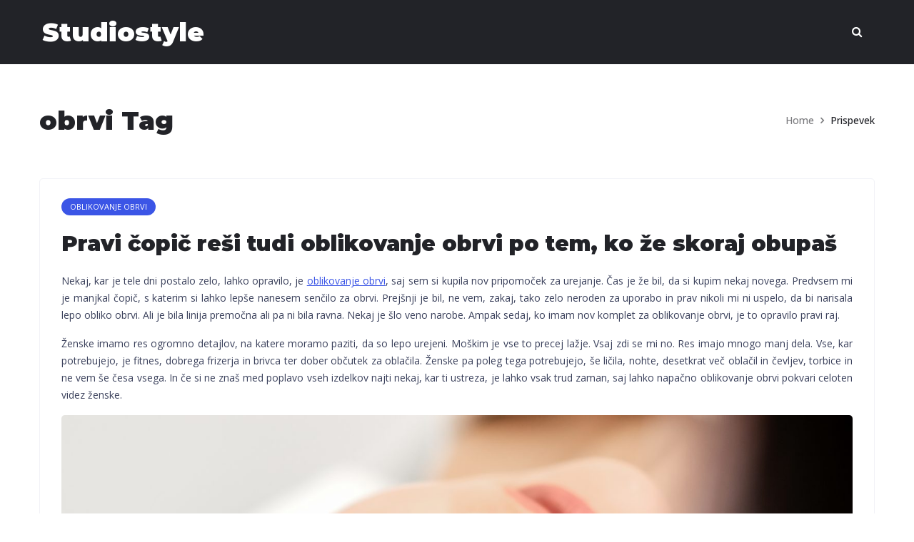

--- FILE ---
content_type: text/html; charset=UTF-8
request_url: https://www.studiostyle.si/tag/obrvi/
body_size: 13726
content:
<!DOCTYPE html>
<html dir="ltr" lang="sl-SI" prefix="og: https://ogp.me/ns#" class="no-js no-svg">
<head>
<meta charset="UTF-8">
<meta name="viewport" content="width=device-width, initial-scale=1">
<link rel="profile" href="http://gmpg.org/xfn/11">
<link rel="pingback" href="https://www.studiostyle.si/xmlrpc.php">

<title>obrvi - Studiostyle</title>

		<!-- All in One SEO 4.9.3 - aioseo.com -->
	<meta name="robots" content="max-image-preview:large" />
	<link rel="canonical" href="https://www.studiostyle.si/tag/obrvi/" />
	<meta name="generator" content="All in One SEO (AIOSEO) 4.9.3" />
		<script type="application/ld+json" class="aioseo-schema">
			{"@context":"https:\/\/schema.org","@graph":[{"@type":"BreadcrumbList","@id":"https:\/\/www.studiostyle.si\/tag\/obrvi\/#breadcrumblist","itemListElement":[{"@type":"ListItem","@id":"https:\/\/www.studiostyle.si#listItem","position":1,"name":"Domov","item":"https:\/\/www.studiostyle.si","nextItem":{"@type":"ListItem","@id":"https:\/\/www.studiostyle.si\/tag\/obrvi\/#listItem","name":"obrvi"}},{"@type":"ListItem","@id":"https:\/\/www.studiostyle.si\/tag\/obrvi\/#listItem","position":2,"name":"obrvi","previousItem":{"@type":"ListItem","@id":"https:\/\/www.studiostyle.si#listItem","name":"Domov"}}]},{"@type":"CollectionPage","@id":"https:\/\/www.studiostyle.si\/tag\/obrvi\/#collectionpage","url":"https:\/\/www.studiostyle.si\/tag\/obrvi\/","name":"obrvi - Studiostyle","inLanguage":"sl-SI","isPartOf":{"@id":"https:\/\/www.studiostyle.si\/#website"},"breadcrumb":{"@id":"https:\/\/www.studiostyle.si\/tag\/obrvi\/#breadcrumblist"}},{"@type":"Organization","@id":"https:\/\/www.studiostyle.si\/#organization","name":"Studiostyle","url":"https:\/\/www.studiostyle.si\/"},{"@type":"WebSite","@id":"https:\/\/www.studiostyle.si\/#website","url":"https:\/\/www.studiostyle.si\/","name":"Studiostyle","inLanguage":"sl-SI","publisher":{"@id":"https:\/\/www.studiostyle.si\/#organization"}}]}
		</script>
		<!-- All in One SEO -->

<link rel='dns-prefetch' href='//fonts.googleapis.com' />
<link rel="alternate" type="application/rss+xml" title="Studiostyle &raquo; Vir" href="https://www.studiostyle.si/feed/" />
<link rel="alternate" type="application/rss+xml" title="Studiostyle &raquo; Vir komentarjev" href="https://www.studiostyle.si/comments/feed/" />
<link rel="alternate" type="application/rss+xml" title="Studiostyle &raquo; obrvi Vir oznake" href="https://www.studiostyle.si/tag/obrvi/feed/" />
<style id='wp-img-auto-sizes-contain-inline-css' type='text/css'>
img:is([sizes=auto i],[sizes^="auto," i]){contain-intrinsic-size:3000px 1500px}
/*# sourceURL=wp-img-auto-sizes-contain-inline-css */
</style>

<style id='wp-emoji-styles-inline-css' type='text/css'>

	img.wp-smiley, img.emoji {
		display: inline !important;
		border: none !important;
		box-shadow: none !important;
		height: 1em !important;
		width: 1em !important;
		margin: 0 0.07em !important;
		vertical-align: -0.1em !important;
		background: none !important;
		padding: 0 !important;
	}
/*# sourceURL=wp-emoji-styles-inline-css */
</style>
<link rel='stylesheet' id='wp-block-library-css' href='https://www.studiostyle.si/wp-includes/css/dist/block-library/style.min.css?ver=6.9' type='text/css' media='all' />
<style id='global-styles-inline-css' type='text/css'>
:root{--wp--preset--aspect-ratio--square: 1;--wp--preset--aspect-ratio--4-3: 4/3;--wp--preset--aspect-ratio--3-4: 3/4;--wp--preset--aspect-ratio--3-2: 3/2;--wp--preset--aspect-ratio--2-3: 2/3;--wp--preset--aspect-ratio--16-9: 16/9;--wp--preset--aspect-ratio--9-16: 9/16;--wp--preset--color--black: #000000;--wp--preset--color--cyan-bluish-gray: #abb8c3;--wp--preset--color--white: #ffffff;--wp--preset--color--pale-pink: #f78da7;--wp--preset--color--vivid-red: #cf2e2e;--wp--preset--color--luminous-vivid-orange: #ff6900;--wp--preset--color--luminous-vivid-amber: #fcb900;--wp--preset--color--light-green-cyan: #7bdcb5;--wp--preset--color--vivid-green-cyan: #00d084;--wp--preset--color--pale-cyan-blue: #8ed1fc;--wp--preset--color--vivid-cyan-blue: #0693e3;--wp--preset--color--vivid-purple: #9b51e0;--wp--preset--gradient--vivid-cyan-blue-to-vivid-purple: linear-gradient(135deg,rgb(6,147,227) 0%,rgb(155,81,224) 100%);--wp--preset--gradient--light-green-cyan-to-vivid-green-cyan: linear-gradient(135deg,rgb(122,220,180) 0%,rgb(0,208,130) 100%);--wp--preset--gradient--luminous-vivid-amber-to-luminous-vivid-orange: linear-gradient(135deg,rgb(252,185,0) 0%,rgb(255,105,0) 100%);--wp--preset--gradient--luminous-vivid-orange-to-vivid-red: linear-gradient(135deg,rgb(255,105,0) 0%,rgb(207,46,46) 100%);--wp--preset--gradient--very-light-gray-to-cyan-bluish-gray: linear-gradient(135deg,rgb(238,238,238) 0%,rgb(169,184,195) 100%);--wp--preset--gradient--cool-to-warm-spectrum: linear-gradient(135deg,rgb(74,234,220) 0%,rgb(151,120,209) 20%,rgb(207,42,186) 40%,rgb(238,44,130) 60%,rgb(251,105,98) 80%,rgb(254,248,76) 100%);--wp--preset--gradient--blush-light-purple: linear-gradient(135deg,rgb(255,206,236) 0%,rgb(152,150,240) 100%);--wp--preset--gradient--blush-bordeaux: linear-gradient(135deg,rgb(254,205,165) 0%,rgb(254,45,45) 50%,rgb(107,0,62) 100%);--wp--preset--gradient--luminous-dusk: linear-gradient(135deg,rgb(255,203,112) 0%,rgb(199,81,192) 50%,rgb(65,88,208) 100%);--wp--preset--gradient--pale-ocean: linear-gradient(135deg,rgb(255,245,203) 0%,rgb(182,227,212) 50%,rgb(51,167,181) 100%);--wp--preset--gradient--electric-grass: linear-gradient(135deg,rgb(202,248,128) 0%,rgb(113,206,126) 100%);--wp--preset--gradient--midnight: linear-gradient(135deg,rgb(2,3,129) 0%,rgb(40,116,252) 100%);--wp--preset--font-size--small: 13px;--wp--preset--font-size--medium: 20px;--wp--preset--font-size--large: 36px;--wp--preset--font-size--x-large: 42px;--wp--preset--spacing--20: 0.44rem;--wp--preset--spacing--30: 0.67rem;--wp--preset--spacing--40: 1rem;--wp--preset--spacing--50: 1.5rem;--wp--preset--spacing--60: 2.25rem;--wp--preset--spacing--70: 3.38rem;--wp--preset--spacing--80: 5.06rem;--wp--preset--shadow--natural: 6px 6px 9px rgba(0, 0, 0, 0.2);--wp--preset--shadow--deep: 12px 12px 50px rgba(0, 0, 0, 0.4);--wp--preset--shadow--sharp: 6px 6px 0px rgba(0, 0, 0, 0.2);--wp--preset--shadow--outlined: 6px 6px 0px -3px rgb(255, 255, 255), 6px 6px rgb(0, 0, 0);--wp--preset--shadow--crisp: 6px 6px 0px rgb(0, 0, 0);}:where(.is-layout-flex){gap: 0.5em;}:where(.is-layout-grid){gap: 0.5em;}body .is-layout-flex{display: flex;}.is-layout-flex{flex-wrap: wrap;align-items: center;}.is-layout-flex > :is(*, div){margin: 0;}body .is-layout-grid{display: grid;}.is-layout-grid > :is(*, div){margin: 0;}:where(.wp-block-columns.is-layout-flex){gap: 2em;}:where(.wp-block-columns.is-layout-grid){gap: 2em;}:where(.wp-block-post-template.is-layout-flex){gap: 1.25em;}:where(.wp-block-post-template.is-layout-grid){gap: 1.25em;}.has-black-color{color: var(--wp--preset--color--black) !important;}.has-cyan-bluish-gray-color{color: var(--wp--preset--color--cyan-bluish-gray) !important;}.has-white-color{color: var(--wp--preset--color--white) !important;}.has-pale-pink-color{color: var(--wp--preset--color--pale-pink) !important;}.has-vivid-red-color{color: var(--wp--preset--color--vivid-red) !important;}.has-luminous-vivid-orange-color{color: var(--wp--preset--color--luminous-vivid-orange) !important;}.has-luminous-vivid-amber-color{color: var(--wp--preset--color--luminous-vivid-amber) !important;}.has-light-green-cyan-color{color: var(--wp--preset--color--light-green-cyan) !important;}.has-vivid-green-cyan-color{color: var(--wp--preset--color--vivid-green-cyan) !important;}.has-pale-cyan-blue-color{color: var(--wp--preset--color--pale-cyan-blue) !important;}.has-vivid-cyan-blue-color{color: var(--wp--preset--color--vivid-cyan-blue) !important;}.has-vivid-purple-color{color: var(--wp--preset--color--vivid-purple) !important;}.has-black-background-color{background-color: var(--wp--preset--color--black) !important;}.has-cyan-bluish-gray-background-color{background-color: var(--wp--preset--color--cyan-bluish-gray) !important;}.has-white-background-color{background-color: var(--wp--preset--color--white) !important;}.has-pale-pink-background-color{background-color: var(--wp--preset--color--pale-pink) !important;}.has-vivid-red-background-color{background-color: var(--wp--preset--color--vivid-red) !important;}.has-luminous-vivid-orange-background-color{background-color: var(--wp--preset--color--luminous-vivid-orange) !important;}.has-luminous-vivid-amber-background-color{background-color: var(--wp--preset--color--luminous-vivid-amber) !important;}.has-light-green-cyan-background-color{background-color: var(--wp--preset--color--light-green-cyan) !important;}.has-vivid-green-cyan-background-color{background-color: var(--wp--preset--color--vivid-green-cyan) !important;}.has-pale-cyan-blue-background-color{background-color: var(--wp--preset--color--pale-cyan-blue) !important;}.has-vivid-cyan-blue-background-color{background-color: var(--wp--preset--color--vivid-cyan-blue) !important;}.has-vivid-purple-background-color{background-color: var(--wp--preset--color--vivid-purple) !important;}.has-black-border-color{border-color: var(--wp--preset--color--black) !important;}.has-cyan-bluish-gray-border-color{border-color: var(--wp--preset--color--cyan-bluish-gray) !important;}.has-white-border-color{border-color: var(--wp--preset--color--white) !important;}.has-pale-pink-border-color{border-color: var(--wp--preset--color--pale-pink) !important;}.has-vivid-red-border-color{border-color: var(--wp--preset--color--vivid-red) !important;}.has-luminous-vivid-orange-border-color{border-color: var(--wp--preset--color--luminous-vivid-orange) !important;}.has-luminous-vivid-amber-border-color{border-color: var(--wp--preset--color--luminous-vivid-amber) !important;}.has-light-green-cyan-border-color{border-color: var(--wp--preset--color--light-green-cyan) !important;}.has-vivid-green-cyan-border-color{border-color: var(--wp--preset--color--vivid-green-cyan) !important;}.has-pale-cyan-blue-border-color{border-color: var(--wp--preset--color--pale-cyan-blue) !important;}.has-vivid-cyan-blue-border-color{border-color: var(--wp--preset--color--vivid-cyan-blue) !important;}.has-vivid-purple-border-color{border-color: var(--wp--preset--color--vivid-purple) !important;}.has-vivid-cyan-blue-to-vivid-purple-gradient-background{background: var(--wp--preset--gradient--vivid-cyan-blue-to-vivid-purple) !important;}.has-light-green-cyan-to-vivid-green-cyan-gradient-background{background: var(--wp--preset--gradient--light-green-cyan-to-vivid-green-cyan) !important;}.has-luminous-vivid-amber-to-luminous-vivid-orange-gradient-background{background: var(--wp--preset--gradient--luminous-vivid-amber-to-luminous-vivid-orange) !important;}.has-luminous-vivid-orange-to-vivid-red-gradient-background{background: var(--wp--preset--gradient--luminous-vivid-orange-to-vivid-red) !important;}.has-very-light-gray-to-cyan-bluish-gray-gradient-background{background: var(--wp--preset--gradient--very-light-gray-to-cyan-bluish-gray) !important;}.has-cool-to-warm-spectrum-gradient-background{background: var(--wp--preset--gradient--cool-to-warm-spectrum) !important;}.has-blush-light-purple-gradient-background{background: var(--wp--preset--gradient--blush-light-purple) !important;}.has-blush-bordeaux-gradient-background{background: var(--wp--preset--gradient--blush-bordeaux) !important;}.has-luminous-dusk-gradient-background{background: var(--wp--preset--gradient--luminous-dusk) !important;}.has-pale-ocean-gradient-background{background: var(--wp--preset--gradient--pale-ocean) !important;}.has-electric-grass-gradient-background{background: var(--wp--preset--gradient--electric-grass) !important;}.has-midnight-gradient-background{background: var(--wp--preset--gradient--midnight) !important;}.has-small-font-size{font-size: var(--wp--preset--font-size--small) !important;}.has-medium-font-size{font-size: var(--wp--preset--font-size--medium) !important;}.has-large-font-size{font-size: var(--wp--preset--font-size--large) !important;}.has-x-large-font-size{font-size: var(--wp--preset--font-size--x-large) !important;}
/*# sourceURL=global-styles-inline-css */
</style>

<style id='classic-theme-styles-inline-css' type='text/css'>
/*! This file is auto-generated */
.wp-block-button__link{color:#fff;background-color:#32373c;border-radius:9999px;box-shadow:none;text-decoration:none;padding:calc(.667em + 2px) calc(1.333em + 2px);font-size:1.125em}.wp-block-file__button{background:#32373c;color:#fff;text-decoration:none}
/*# sourceURL=/wp-includes/css/classic-themes.min.css */
</style>
<link rel='stylesheet' id='oswald-fonts-css' href='https://fonts.googleapis.com/css?family=Montserrat:500,300,400,600,700,800,900,300italic,400italic,500italic,600italic,700italic%7COpen+Sans:100,200,300,400,500,600,700,800,900,100italic,200italic,300italic,400italic,500italic,600italic,700italic,800italic,900italic%7CCrimson+Text:400italic' type='text/css' media='all' />
<link rel='stylesheet' id='font_awesome-css' href='https://www.studiostyle.si/wp-content/themes/oswald/assets/css/font-awesome.min.css?ver=6.9' type='text/css' media='all' />
<link rel='stylesheet' id='oswald_theme_css-css' href='https://www.studiostyle.si/wp-content/themes/oswald/assets/css/style.css' type='text/css' media='all' />
<style id='oswald_theme_css-inline-css' type='text/css'>
/* Custom CSS */*{}body,.team_title__text,.team_title__text > a,body .widget .yit-wcan-select-open,body .widget-hotspot {font-family:Open Sans;}body {background:#ffffff;font-size:14px;line-height:24px;font-weight:400;color: #3a405b;}.wpcf7-form label .wpcf7-form-control-wrap,.wpd_blog_list__post_likes:hover,.wpdaddy_portfolio__like_and_comments .wpd_blog_list__post_likes.already_liked:hover,.wpdaddy_portfolio__like_and_comments .wpd_blog_list__comments_link:hover,a:hover,.post-navigation a,.site_wrapper .pagerblock a,input[type="submit"]:hover,button:hover,.wpd_blog_list .post.single_post .wpd_blog_list__footer .wpd_blog_list_tag a,#comments .stand_comment .thiscommentbody .comment_info > .comment-reply-link:hover,.tagcloud a,.main_footer .tagcloud a,.main_footer .copyright .tagcloud a,.woocommerce .widget_price_filter .price_slider_wrapper .price_label span {color: #3a405b;}/* Custom Fonts */.module_team .team_info,h1,h2,h3,h4,h5,h6,body.wpb-js-composer .vc_tta.vc_general .vc_tta-tab,.wpdaddy_portfolio_list__filter a,.wpdaddy_team_list__filter a,.wpdaddy_team_list_social .wpdaddy_team_list_social__item,.wpdaddy_team_list_social a,.wpd_module_button a:hover,.widget h3.widget-title,body.wpb-js-composer .vc_tta.vc_general.vc_tta-tabs .vc_tta-tab>a,.price_item_number,.single-product.woocommerce div.product .product_meta {color: #222328;}.mc_form_inside #mc_signup_submit,.dropcap,.wpd_icon_box__icon--number,.strip_template .strip-item a span,.column1 .item_title a,.index_number,.price_item_btn a,.shortcode_tab_item_title,.wpd_twitter .twitt_title,body.wpb-js-composer .vc_tta.vc_general.vc_tta-tabs .vc_tta-tab>a,.price_item_number,.wpd-countdown{font-family: Montserrat;font-weight: 400}h1,h2,h3,h4,h5,h6,.widget h3.widget-title,.wpd_module_button a,input[type="submit"], button,body.wpb-js-composer .vc_pie_chart .vc_pie_chart_value{font-family: Montserrat;}h1{font-family:Montserrat;font-weight:900;font-size:36px;line-height:43px;}h2,.lwa-modal h3{font-family:Montserrat;font-weight:900;font-size:30px;line-height:40px;}h3,.wpdaddy_team_title h2,.sidepanel .title,.wpd_blog_list_wrapper.items2 .wpd_blog_list__title,.wpd_blog_list_wrapper.blog_type2 .wpd_blog_list__title{font-size:24px;line-height:36px;}h4,.wpd_blog_list_wrapper.items3 .wpd_blog_list__title,.wpd_blog_list_wrapper.items4 .wpd_blog_list__title{font-size:20px;line-height:33px;}h5{font-size:16px;line-height:28px;}blockquote,.wpd_secondary_font,.testimonials_author_position,.wpd_blog_list__media .wpd_qoute__wrapper .wpd_qoute__text,.wpd_blog_list__media .wpd_qoute__wrapper:after,.wpd_blog_list__media .wpd_link__wrapper .wpd_link__text{font-family:Crimson Text;font-weight:400;font-style:italic;}h6,.widget h3.widget-title {font-size:14px;line-height:24px;}.wpd_module_counter .stat_count {font-weight:900;}.diagram_item .chart,.item_title a ,.contentarea ul,#customer_login form .form-row label,.widget_posts .post_title a {color:#222328;}body.wpb-js-composer .vc_row .vc_progress_bar:not(.vc_progress-bar-color-custom) .vc_single_bar .vc_label:not([style*="color"]) .vc_label_units{color: #222328 !important;}/* Theme color */blockquote:before,a,#back_to_top:hover,.top_footer a:hover,.wpd_practice_list__image-holder i,.copyright a:hover,.module_testimonial.type2 .testimonials-text:before,.price_item .items_text ul li:before,.wpd_practice_list__title a:hover,.pre_footer input[type="submit"]:hover,.team-icons .member-icon:hover,.wpdaddy_portfolio_list__filter a:hover,.wpdaddy_portfolio_list__filter a.active,.wpdaddy_team_list__filter a:hover,.wpdaddy_team_list__filter a.active,.wpdaddy_portfolio_info .wpdaddy_portfolio_info__item_adding a:hover,.wpdaddy_portfolio_info .wpdaddy_portfolio_info__item_category_wrapper a:hover,.wpdaddy_team_list_social .wpdaddy_team_list_social__item:hover,.wpdaddy_single_team_info__item a:hover{color: #3b55e6;}.widget_product_categories ul li:before,.widget_nav_menu ul li:before,.widget_archive ul li:before,.widget_pages ul li:before,.widget_categories ul li:before,.widget_recent_entries ul li:before,.widget_meta ul li:before,.widget_recent_comments ul li:before,ul.wp-block-archives li:before,ul.wp-block-categories li:before,ul.wp-block-latest-posts li:before{top: 9.5px;background: #9ba0b5;}.wpdaddy_portfolio__footer .wpdaddy_portfolio_info__item_tag_wrapper a:hover,input[type="checkbox"]:before{background: #3b55e6;}.calendar_wrap table thead th,.widget_rss ul li .rss-date,.woocommerce ul.product_list_widget li .wpd-widget-product-wrapper .amount,.woocommerce ul.product_list_widget li .wpd-widget-product-wrapper del,#yith-quick-view-modal .woocommerce div.product p.price del,.single-product.woocommerce div.product p.price del {color: #9ba0b5;}.widget_product_categories ul li.active_list_item > a,.widget_nav_menu ul li.active_list_item > a,.widget_archive ul li.active_list_item > a,.widget_pages ul li.active_list_item > a,.widget_categories ul li.active_list_item > a,.widget_recent_entries ul li.active_list_item > a,.widget_meta ul li.active_list_item > a,.widget_recent_comments ul li.active_list_item > a,.about_info p > a,.about_info p > a:hover {color: #3b55e6;}.widget_product_categories a,.widget_nav_menu a,.widget_archive a,.widget_pages a,.widget_categories a,.widget_recent_entries a,.widget_meta a,.widget_recent_comments a,ul.wp-block-archives li a,ul.wp-block-categories li a,ul.wp-block-latest-posts li a{color: #3a405b;}.widget_product_categories a:hover,.widget_nav_menu a:hover,.widget_nav_menu li.current-menu-item a,.widget_archive a:hover,.widget_pages a:hover,.widget_categories a:hover,.widget_recent_entries a:hover,.widget_meta a:hover,.widget_recent_comments a:hover,.widget_posts .post_title a:hover,ul.wp-block-archives li a:hover,ul.wp-block-categories li a:hover,ul.wp-block-latest-posts li a:hover{color: #3b55e6;}.post-navigation a:hover,.price_item .item_cost_wrapper .bg-color,.main_menu_container .menu_item_line,.wpd_practice_list__link:before,.content-container .vc_progress_bar .vc_single_bar .vc_bar,input[type="submit"],button,.pre_footer input[type="submit"],.wpd_blog_list__categories .category a{background-color: #3b55e6;}.wpd_module_button a,.slick-arrow:hover{border-color: #3b55e6;background: #3b55e6;}.wpd_header_builder_cart_component .button:hover {color:#3b55e6;}.nivo-directionNav .nivo-prevNav:hover:after,.nivo-directionNav .nivo-nextNav:hover:after,input[type="submit"],button,input[type=checkbox]:checked{border-color: #3b55e6;}.isotope-filter a:hover,.isotope-filter a.active,.wpd_practice_list__filter a:hover, .wpd_practice_list__filter a.active {border-bottom-color: #3b55e6;}.wpd_blog_list__content p a:hover {color: #3b55e6;}.wpd_icon_box__link a:before,.stripe_item-divider,.module_team .view_all_link:before {background-color: #3b55e6;}.single-member-page .member-icon:hover,.single-member-page .team-link:hover,.module_team .view_all_link,.site_wrapper .pagerblock a:hover {color: #3b55e6;}.module_team .view_all_link:after {border-color: #3b55e6;}/* adding color */.wpd_blog_list__footer,.site_wrapper ol > li:before,blockquote cite,.wpd_blog_list__media .wpd_qoute__wrapper .wpd_qoute__author_wrapper .wpd_qoute__author_name,.wpd_blog_list__media .wpd_qoute__wrapper:after,.wpd_blog_list__media .wpd_link__wrapper:after,.wpd_blog_list .author_box__name,.site_wrapper .pagerblock a.current,#comments .stand_comment .thiscommentbody .comment_info > .comment_meta,#comments .stand_comment .thiscommentbody .comment_info > .comment-reply-link,.single_post .wpd_blog_list__meta,.wpdaddy_portfolio__like_and_comments,.recent_post_meta,.price_item-cost .price_item_suffix,.price_item-cost .price_item_prefix,.price_item_description,.wpd_secondary_font,#comments #respond form#commentform label,.wpcf7-form label,.woocommerce.single-product #respond #commentform label,.woocommerce.single-product #respond #commentform .comment-form-rating label,.woocommerce form.woocommerce-form-login .form-row label,.woocommerce form .form-row label {color: #9ba0b5 ;}/* menu fonts */.main-menu>ul,.main-menu>div>ul,.wpd_header_builder__burger_sidebar .widget_nav_menu > div > ul{font-family:Montserrat;font-weight:500;line-height:28px;font-size:12px;text-transform:uppercase;}/* sub menu styles */.main-menu ul li ul.sub-menu,.wpd_currency_switcher ul,.mobile_menu_container,.wpd_header_builder_cart_component__cart-container{background-color: rgba(255,255,255,1) ;color: #222328 ;}.wpd_header_builder .main-menu ul li ul.sub-menu .menu-item:hover > a,.wpd_header_builder .main-menu ul li ul .menu-item.current-menu-item > a,.wpd_header_builder .main-menu ul li ul .menu-item.current-menu-ancestor > a,.wpd_header_builder .main-menu ul li ul .menu-item.current-menu-item:after,.wpd_header_builder .main-menu ul li ul .menu-item.current-menu-ancestor:after,.wpd_currency_switcher ul a:hover,.main-menu ul li ul li.menu-item-has-children:hover:after, .wpd_header_builder .mobile_menu_container .menu-item:hover > a{color: #3b55e6 ;}.main_header .header_search .header_search__inner:after,.main-menu > ul > li > ul:before,.wpd_megamenu_triangle:before,.wpd_currency_switcher ul:before{border-bottom-color: rgba(255,255,255,1) ;}.main-menu > ul > li > ul:before,.wpd_megamenu_triangle:before,.wpd_currency_switcher ul:before {-webkit-box-shadow: 0px 1px 0px 0px rgba(255,255,255,1);-moz-box-shadow: 0px 1px 0px 0px rgba(255,255,255,1);box-shadow: 0px 1px 0px 0px rgba(255,255,255,1);}/* blog */.team-icons .member-icon,body.wpb-js-composer .vc_tta.vc_general.vc_tta-tabs .vc_tta-tab>a,.wpd_module_featured_posts .listing_meta,.wpd_module_featured_posts .listing_meta a,.search_form .search-submit,.calendar_wrap table tbody td a,.calendar_wrap table tfoot td a {color: #3a405b;}.blogpost_title a:hover,.wpd_module_featured_posts .listing_meta a:hover,.calendar_wrap table tfoot td a:hover {color: #3b55e6;}.blogpost_title i {color: #3b55e6;}.learn_more:hover,.module_team .view_all_link:hover,#comments .stand_comment .thiscommentbody .comment_info > .comment_author_says {color: #222328;}.module_team .view_all_link:hover:before {background-color: #222328;}.module_team .view_all_link:hover:after {border-color: #222328;}.learn_more span,.wpd_module_title .carousel_arrows a:hover span,.stripe_item:after,.packery-item .packery_overlay {background: #3b55e6;}.learn_more span:before,.wpd_module_title .carousel_arrows a:hover span:before {border-color: #3b55e6;}.learn_more:hover span,.wpd_module_title .carousel_arrows a span {background: #222328;}.learn_more:hover span:before,.wpd_module_title .carousel_arrows a span:before {border-color: #222328;}.isotope-filter a:hover,.isotope-filter a.active{color: #3b55e6;}.post_media_info,.wpd_practice_list__filter,.isotope-filter {color: #222328;}.post_media_info:before{background: #222328;}.wpd_module_title .external_link .learn_more {line-height:24px;}.blog_type1 .blog_post_preview:before,.lwa-modal-close:before,.lwa-modal-close:after,.wpd_header_builder__login-modal-close:before,.wpd_header_builder__login-modal-close:after{background: #222328;}.post_share > a:before,.share_wrap a span {font-size:14px;}ol.commentlist:after {background:#ffffff;}.blog_post_media__link_text a:hover,h3#reply-title a,#comments .stand_comment .thiscommentbody .comment_info > .comment_author_says a:hover,.dropcap,.wpd_custom_text a,.wpd_custom_button i {color: #3b55e6;}.single .post_tags > span,h3#reply-title a:hover {color: #222328;}.blog_post_media--link .blog_post_media__link_text a,.post_share > a:before,.post_share:hover > a:before,.post_share:hover > a,.likes_block .icon,.listing_meta,.comment-reply-link,.comment-reply-link:hover,body.wpb-js-composer .vc_row .vc_tta.vc_tta-accordion.vc_tta-style-classic .vc_tta-controls-icon,.main_wrapper ul li:before,.main_footer ul li:before,.wpd_twitter a{color: #f75757;}.calendar_wrap table tbody td a:hover:before,.calendar_wrap table tbody td#today:before,.calendar_wrap table tbody td#today a:before{border-color: #3b55e6;background: #3b55e6;}.mc_form_inside #mc_signup_submit,.wrapper_404 .wpd_module_button a,.blog_post_media--quote,.blog_post_media--link,body.wpb-js-composer .vc_row .vc_toggle_classic .vc_toggle_icon,body.wpb-js-composer .vc_row .vc_tta.vc_tta-style-accordion_alternative .vc_tta-controls-icon.vc_tta-controls-icon-plus::before,body.wpb-js-composer .vc_row .vc_tta.vc_tta-style-accordion_alternative .vc_tta-controls-icon.vc_tta-controls-icon-plus::after,body.wpb-js-composer .vc_row .vc_tta.vc_tta-accordion.vc_tta-style-accordion_solid .vc_tta-controls-icon:before,body.wpb-js-composer .vc_row .vc_tta.vc_tta-accordion.vc_tta-style-accordion_solid .vc_tta-controls-icon:after,body.wpb-js-composer .vc_row .vc_tta.vc_tta-accordion.vc_tta-style-accordion_bordered .vc_tta-controls-icon:before,body.wpb-js-composer .vc_row .vc_tta.vc_tta-accordion.vc_tta-style-accordion_bordered .vc_tta-controls-icon:after,body.wpb-js-composer .vc_row .vc_toggle_accordion_alternative .vc_toggle_icon:before,body.wpb-js-composer .vc_row .vc_toggle_accordion_alternative .vc_toggle_icon:after,body.wpb-js-composer .vc_row .vc_toggle_accordion_solid .vc_toggle_icon:before,body.wpb-js-composer .vc_row .vc_toggle_accordion_solid .vc_toggle_icon:after,body.wpb-js-composer .vc_row .vc_toggle_accordion_bordered .vc_toggle_icon:before,body.wpb-js-composer .vc_row .vc_toggle_accordion_bordered .vc_toggle_icon:after,body.wpb-js-composer .vc_row .vc_tta.vc_tta-accordion.vc_tta-style-accordion_bordered .vc_tta-controls-icon:before,body.wpb-js-composer .vc_row .vc_tta.vc_tta-accordion.vc_tta-style-accordion_bordered .vc_tta-controls-icon:after,.wpd_module_button .wpdaddy_portfolio_load_more,.wpd_module_button .wpdaddy_blog_load_more,.lwa-submit-wrapper button,.wpd_header_builder__login-modal_container .wpd_woo_login_button .woocommerce-Button{border-color: #f75757;}.mc_form_inside #mc_signup_submit,.wrapper_404 .wpd_module_button a,body.wpb-js-composer .vc_tta.vc_general.vc_tta-tabs .vc_tta-tab.vc_active:before,body.wpb-js-composer .vc_row .vc_toggle_accordion_bordered.vc_toggle_active .vc_toggle_title:before,body.wpb-js-composer .vc_row .vc_toggle_accordion_solid.vc_toggle_active .vc_toggle_title,body.wpb-js-composer .vc_row .vc_tta.vc_tta-style-accordion_solid .vc_active .vc_tta-panel-title>a,body.wpb-js-composer .vc_row .vc_tta.vc_tta-style-accordion_bordered .vc_tta-panel.vc_active .vc_tta-panel-title>a:before,.listing_meta span:after,.woo_mini-count > span:not(:empty),.icon-box_number,.wpd_module_button .wpdaddy_portfolio_load_more,.wpd_module_button .wpdaddy_blog_load_more,.lwa-submit-wrapper button,.wpd_header_builder__login-modal_container .wpd_woo_login_button .woocommerce-Button{background-color: #f75757;}blockquote cite{font-family:Open Sans;}.wpd_social_links .wpd_social_icon span{color: #3b55e6;}.wpd_services_box_content {background: #3b55e6;font-size:14px;line-height:24px;font-family:Open Sans;font-weight:400;}.wpd_services_img_bg {background-color: #3b55e6;}.current-cat-parent > a,.current-cat > a {color: #3b55e6 !important;}.cart_list.product_list_widget a.remove {color: #f75757 !important;}.cart_list.product_list_widget a.remove:hover{color: #3b55e6 !important;}.wpd_practice_list__overlay:before,.wpd_blog_list .post.single_post .wpd_blog_list__footer .wpd_blog_list_tag a:hover,.tagcloud a:hover {background-color: #3b55e6;}.top_footer .widget-title,.top_footer .widget h3.widget-title,.top_footer strong,.top_footer a:hover,.top_footer .widget_nav_menu ul li a:hover,.top_footer .widget_product_categories a, .top_footer .widget_nav_menu a, .top_footer .widget_archive a, .top_footer .widget_pages a, .top_footer .widget_categories a, .top_footer .widget_recent_entries a, .top_footer .widget_meta a, .top_footer .widget_recent_comments a,.top_footer .widget_product_categories ul li.active_list_item > a, .top_footer .widget_nav_menu ul li.active_list_item > a, .top_footer .widget_archive ul li.active_list_item > a, .top_footer .widget_pages ul li.active_list_item > a, .top_footer .widget_categories ul li.active_list_item > a, .top_footer .widget_recent_entries ul li.active_list_item > a, .top_footer .widget_meta ul li.active_list_item > a, .top_footer .widget_recent_comments ul li.active_list_item > a, .top_footer .widget_product_categories ul li.active_list_item , .top_footer .widget_archive ul li.active_list_item, .top_footer .widget_pages ul li.active_list_item, .top_footer .widget_categories ul li.active_list_item, .top_footer .widget_recent_entries ul li.active_list_item, .top_footer .widget_meta ul li.active_list_item, .top_footer .widget_recent_comments ul li.active_list_item,.top_footer .about_info p > a, .top_footer .about_info p > a:hover,.top_footer .calendar_wrap table tfoot td a:hover,.top_footer .calendar_wrap caption,.top_footer .main_footer .calendar_wrap table thead th,.top_footer .widget_rss ul li .rsswidget{color: #ffffff ;}.top_footer,.top_footer .calendar_wrap table tfoot td a,.top_footer .main_footer .widget_nav_menu ul li a{color: #9d9d9e;}.main_footer .copyright{color: #898a8e;}.main_footer .copyright .widget-title,.main_footer .copyright a,.copyright .widget-title,.copyright .widget h3.widget-title,.copyright strong,.copyright a:hover,.copyright .widget_nav_menu ul li a:hover{color: #ffffff;}.wpd_header_builder__section--top{background-color:rgba(34,35,40,1);color:#919194;height:56px;}.wpd_header_builder__section--top .wpd_header_builder_wpml_component .wpml-ls-legacy-dropdown .wpml-ls-sub-menu, .wpd_header_builder__section--top .wpd_header_builder_wpml_component .wpml-ls-legacy-dropdown-click .wpml-ls-sub-menu{background-color:rgba(34,35,40,1);}.wpd_header_builder__section--top .wpd_header_builder_button_component a,.wpd_header_builder__section--top .wpd_header_builder_button_component a .wpd_btn_icon{color:#919194 !important;}.wpd_header_builder__section--top a:hover,.wpd_header_builder__section--top .current-menu-item a,.wpd_header_builder__section--top .current-menu-ancestor > a,.wpd_header_builder__section--top .main-menu ul li ul .menu-item.current-menu-item > a,.wpd_header_builder__section--top .main-menu ul li ul .menu-item.current-menu-ancestor > a,.wpd_header_builder__section--top .main-menu ul li ul .menu-item > a:hover,.wpd_header_builder__section--top .main-menu .menu-item:hover > a,.wpd_header_builder__section--top .wpd_header_builder_login_component:hover .wpd_login__user_name,.wpd_header_builder__section--top .wpd_header_builder_wpml_component .wpml-ls-legacy-dropdown a:hover, .wpd_header_builder__section--top .wpd_header_builder_wpml_component .wpml-ls-legacy-dropdown a:focus, .wpd_header_builder__section--top .wpd_header_builder_wpml_component .wpml-ls-legacy-dropdown .wpml-ls-current-language:hover > a, .wpd_header_builder__section--top .wpd_header_builder_wpml_component .wpml-ls-legacy-dropdown-click a:hover, .wpd_header_builder__section--top .wpd_header_builder_wpml_component .wpml-ls-legacy-dropdown-click a:focus, .wpd_header_builder__section--top .wpd_header_builder_wpml_component .wpml-ls-legacy-dropdown-click .wpml-ls-current-language:hover > a{color:#ffffff;}.wpd_header_builder__section--top .wpd_header_builder_button_component a{border-color:#ffffff;}.wpd_header_builder__section--top .wpd_header_builder_button_component a:hover{background-color:#ffffff !important;}.wpd_header_builder__section--top .wpd_header_builder__section-container{height:56px;}.wpd_header_builder__section--middle{background-color:rgba(34,35,40,1);color:#ffffff;}.wpd_header_builder__section--middle .wpd_header_builder_wpml_component .wpml-ls-legacy-dropdown .wpml-ls-sub-menu, .wpd_header_builder__section--middle .wpd_header_builder_wpml_component .wpml-ls-legacy-dropdown-click .wpml-ls-sub-menu{background-color:rgba(34,35,40,1);}.wpd_header_builder__section--middle .wpd_header_builder_button_component a,.wpd_header_builder__section--middle .wpd_header_builder_button_component a .wpd_btn_icon{color:#ffffff !important;}.wpd_header_builder__section--middle a:hover,.wpd_header_builder__section--middle .menu-item.active_item > a,.wpd_header_builder__section--middle .current-menu-item a,.wpd_header_builder__section--middle .current-menu-ancestor > a,.wpd_header_builder__section--middle .wpd_header_builder_login_component:hover .wpd_login__user_name,.wpd_header_builder__section--middle .wpd_header_builder_wpml_component .wpml-ls-legacy-dropdown a:hover, .wpd_header_builder__section--middle .wpd_header_builder_wpml_component .wpml-ls-legacy-dropdown a:focus, .wpd_header_builder__section--middle .wpd_header_builder_wpml_component .wpml-ls-legacy-dropdown .wpml-ls-current-language:hover > a, .wpd_header_builder__section--middle .wpd_header_builder_wpml_component .wpml-ls-legacy-dropdown-click a:hover, .wpd_header_builder__section--middle .wpd_header_builder_wpml_component .wpml-ls-legacy-dropdown-click a:focus, .wpd_header_builder__section--middle .wpd_header_builder_wpml_component .wpml-ls-legacy-dropdown-click .wpml-ls-current-language:hover > a{color:#a9aaab;}.wpd_header_builder__section--middle .wpd_header_builder_button_component a{border-color:#a9aaab;}.wpd_header_builder__section--middle .wpd_header_builder_button_component a:hover{background-color:#a9aaab !important;}.wpd_header_builder__section--middle .wpd_header_builder__section-container{height:90px;}.wpd_header_builder__section--bottom{background-color:rgba(34,35,40,1);color:#000000;}.wpd_header_builder__section--bottom .wpd_header_builder_wpml_component .wpml-ls-legacy-dropdown .wpml-ls-sub-menu, .wpd_header_builder__section--bottom .wpd_header_builder_wpml_component .wpml-ls-legacy-dropdown-click .wpml-ls-sub-menu{background-color:rgba(34,35,40,1);}.wpd_header_builder__section--bottom .wpd_header_builder_button_component a,.wpd_header_builder__section--bottom .wpd_header_builder_button_component a .wpd_btn_icon{color:#000000 !important;}.wpd_header_builder__section--bottom a:hover,.wpd_header_builder__section--bottom .current-menu-item a,.wpd_header_builder__section--bottom .current-menu-ancestor > a,.wpd_header_builder__section--bottom .main-menu ul li ul .menu-item.current-menu-item > a,.wpd_header_builder__section--bottom .main-menu ul li ul .menu-item.current-menu-ancestor > a,.wpd_header_builder__section--bottom .main-menu ul li ul .menu-item > a:hover,.wpd_header_builder__section--bottom .main-menu .menu-item:hover > a,.wpd_header_builder__section--bottom .wpd_header_builder_login_component:hover .wpd_login__user_name,.wpd_header_builder__section--bottom .wpd_header_builder_wpml_component .wpml-ls-legacy-dropdown a:hover, .wpd_header_builder__section--bottom .wpd_header_builder_wpml_component .wpml-ls-legacy-dropdown a:focus, .wpd_header_builder__section--bottom .wpd_header_builder_wpml_component .wpml-ls-legacy-dropdown .wpml-ls-current-language:hover > a, .wpd_header_builder__section--bottom .wpd_header_builder_wpml_component .wpml-ls-legacy-dropdown-click a:hover, .wpd_header_builder__section--bottom .wpd_header_builder_wpml_component .wpml-ls-legacy-dropdown-click a:focus, .wpd_header_builder__section--bottom .wpd_header_builder_wpml_component .wpml-ls-legacy-dropdown-click .wpml-ls-current-language:hover > a{color:#a9aaab;}.wpd_header_builder__section--bottom .wpd_header_builder_button_component a{border-color:#a9aaab;}.wpd_header_builder__section--bottom .wpd_header_builder_button_component a:hover{background-color:#a9aaab !important;}.wpd_header_builder__section--bottom .wpd_header_builder__section-container{height:48px;}.wpd_header_builder__section--top{border-bottom: 1px solid rgba(255,255,255,0.05);}.sticky_header .wpd_header_builder__section--middle{background-color:rgba(34,35,40,1);color:#ffffff;}.sticky_header .wpd_header_builder__section--middle .wpd_header_builder_wpml_component .wpml-ls-legacy-dropdown .wpml-ls-sub-menu, .sticky_header .wpd_header_builder__section--middle .wpd_header_builder_wpml_component .wpml-ls-legacy-dropdown-click .wpml-ls-sub-menu{background-color:rgba(34,35,40,1);}.sticky_header .wpd_header_builder__section--middle .wpd_header_builder__section-container{height:90px;}.woocommerce ul.products li.product h3,.woocommerce form .qty,.woocommerce form .variations select {font-family:Open Sans;}.woocommerce .wishlist_table td.product-add-to-cart a {border-color: #3b55e6;background: #3b55e6;}.woocommerce .wishlist_table td.product-add-to-cart a:hover,.woocommerce .widget_shopping_cart .buttons a:hover,.woocommerce.widget_shopping_cart .buttons a:hover,.wpd_header_builder_cart_component .button:hover,.wpd_woo_login_switcher__link{color:#3b55e6;}.woocommerce ul.products li.product .price del .amount,.woocommerce ul.products li.product .price del,.widget.woocommerce ul.yith-wcan-list.yith-wcan li .count,.woocommerce .woocommerce-widget-layered-nav-list li.woocommerce-widget-layered-nav-list__item .count {color:#9ba0b5;}.woocommerce .widget_shopping_cart .total,.woocommerce.widget_shopping_cart .total {color: #222328;}.wpd_header_builder_cart_component.woocommerce .woo_icon .woo_mini-count span {background-color: #f75757;}ul.pagerblock li a:hover,.woocommerce nav.woocommerce-pagination ul li a:focus,.woocommerce nav.woocommerce-pagination ul li a:hover,.woocommerce-Tabs-panel h2,.woocommerce-Tabs-panel h2 span,.woocommerce ul.product_list_widget li .wpd-widget-product-wrapper .product-title,.woocommerce-cart .cart_totals h2,.woocommerce-checkout h3,.woocommerce-checkout h3 span,.wpd-shop-product .wpd-product-title,fieldset legend {font-family:Open Sans !important;}.easyzoom-flyout {background:#ffffff;}.wpd-category-item__title,.woocommerce ul.products li.product .onsale,.wpd-template_div_product_links_wrap a,.woocommerce span.onsale {font-family: Montserrat;}.yith-wcwl-add-button .add_to_wishlist,.woocommerce-cart .cart_totals table.shop_table .shipping-calculator-button,.main_wrapper .image_size_popup_button,.woocommerce .widget_layered_nav ul li.chosen a,body public-modal .public-hotspot-info-holder .public-hotspot-info .public-hotspot-info__btn-buy.snpt-cta-btn:hover>span,.product_share > a {color: #f75757;}.widget.widget_product_categories ul li > a:hover,.widget.widget_product_categories ul li.current-cat > a,.widget.widget_product_categories ul.children li>a:hover {color: #3b55e6;}.woocommerce #reviews .comment-reply-title,.woocommerce ul.product_list_widget li .wpd-widget-product-wrapper .product-title,.woocommerce ul.product_list_widget li .wpd-widget-product-wrapper ins,.widget.widget_product_categories ul li:before,.woocommerce table.shop_table thead th,.woocommerce table.shop_table td,.woocommerce-cart .cart_totals h2,.woocommerce-checkout h3,.woocommerce-checkout h3 span,.woocommerce table.woocommerce-checkout-review-order-table tfoot th,#add_payment_method #payment label,.woocommerce-cart #payment label,.woocommerce-checkout #payment label,.woocommerce div.product .wpd-product_info-wrapper span.price ins {color: #222328;}.widget.widget_product_categories ul li > a,.woocommerce ul.product_list_widget li .wpd-widget-product-wrapper ins .woocommerce-Price-amount,.woocommerce div.product p.price,.woocommerce ul.products li.product .price,#yith-quick-view-content .product_meta a,#yith-quick-view-content .product_meta .sku,.single-product.woocommerce div.product .product_meta a,.single-product.woocommerce div.product .product_meta .sku,.product .tawcvs-swatches .swatch.swatch-label {color: #3a405b;}.wpd-category-item__title {color: #222328 !important;}.woocommerce #reviews a.button,.woocommerce #reviews button.button,.woocommerce #reviews input.button,body.woocommerce a.button,#yith-quick-view-close:after,#yith-quick-view-close:before,#yith-quick-view-content .slick-prev,#yith-quick-view-content .slick-next,.image_size_popup .close:hover:before,.image_size_popup .close:hover:after,.cross-sells .slick-prev,.cross-sells .slick-next,.woocommerce-cart .wc-proceed-to-checkout a.checkout-button,.woocommerce #respond input#submit.alt:hover,.woocommerce button.button.alt:hover,.woocommerce input.button.alt:hover,.woocommerce-info,.woocommerce-message {background-color: #3b55e6;}.single-product.woocommerce div.product .product_meta a:hover {color: #3b55e6;}.woocommerce a.button,.woocommerce #respond input#submit.alt,.woocommerce button.button.alt,.woocommerce input.button.alt,.woocommerce #respond input#submit,.woocommerce button.button,.woocommerce input.button,.woocommerce .widget_layered_nav ul.yith-wcan-label li a:hover,.woocommerce-page .widget_layered_nav ul.yith-wcan-label li a:hover,.woocommerce .widget_layered_nav ul.yith-wcan-label li.chosen a,.woocommerce-page .widget_layered_nav ul.yith-wcan-label li.chosen a{background-color: #3b55e6;border-color: #3b55e6;}.woocommerce a.button:hover,.woocommerce .widget_price_filter .price_slider_amount .button:hover,.wpd-woo-filter .product-filter.active,.wpd-woo-filter .product-filter:hover,#yith-quick-view-modal .woocommerce div.product p.price ins,.woocommerce div.product .wpd-product_info-wrapper span.price ins,#yith-quick-view-content .product_meta,.woocommerce div.product .wpd-single-product-sticky .woocommerce-tabs ul.tabs li.active a,.woocommerce div.product .woocommerce-tabs ul.tabs li.active a,.woocommerce #respond input#submit:hover,.woocommerce #respond input#submit.alt,.widget_product_search .woocommerce-product-search:before,body div[id*="ajaxsearchlitesettings"].searchsettings .label,.woocommerce .widget_layered_nav ul.yith-wcan-label li a,.woocommerce-page .widget_layered_nav ul.yith-wcan-label li a,.woocommerce .widget_layered_nav ul.yith-wcan-label li span,.woocommerce-page .widget_layered_nav ul.yith-wcan-label li span,.wpd_social_links .wpd_social_icon span,.woocommerce ul.product_list_widget li .wpd-widget-product-wrapper a:hover .product-title {color: #3b55e6;}.woocommerce .widget_price_filter .ui-slider .ui-slider-handle {background-color:#ffffff;}.woocommerce button.button.alt.disabled,.woocommerce button.button.alt.disabled:hover,.yith-wcwl-add-button:hover,body public-modal .public-hotspot-info-holder .public-hotspot-info .public-hotspot-info__btn-buy.snpt-cta-btn,.no-touch body .snpt-pict-item:hover .widget-hotspot,.no-touch body .snptwdgt__item:hover .widget-hotspot {background-color: #f75757;}.woocommerce ul.products li.product .onsale,#yith-quick-view-content .onsale,.woocommerce span.onsale {background-color: #f75757;}.woocommerce ul.products li.product .onsale.new-product,#yith-quick-view-content .onsale.new-product,.woocommerce span.onsale.new-product,.woocommerce .widget_price_filter .ui-slider .ui-slider-range,.woocommerce-cart table.cart td.actions>.button:hover {background-color: #3b55e6;}.woocommerce-cart table.cart td.actions>.button:hover {border-color: #3b55e6;}.woocommerce div.product form.cart .button,.yith-wcwl-add-button:hover .add_to_wishlist {background-color: #3b55e6;border-color: #3b55e6;font-family: Montserrat;}.woocommerce div.product .woocommerce-tabs ul.tabs li a,.woocommerce button.button,.woocommerce #respond input#submit,.woocommerce button.button,.woocommerce input.button,.woocommerce .widget_shopping_cart .buttons a,.woocommerce.widget_shopping_cart .buttons a,.wpd_header_builder_cart_component .buttons .button,.woocommerce-cart .wc-proceed-to-checkout a.checkout-button,.return-to-shop a {font-family: Montserrat !important;}.woocommerce div.product form.cart .button:hover,.yith-wcwl-add-button .add_to_wishlist {color: #3a405b;font-family: Montserrat;}.yith-wcwl-add-button:hover,body public-modal .public-hotspot-info-holder .public-hotspot-info .public-hotspot-info__btn-buy.snpt-cta-btn {border-color: #f75757;}body div[id*="ajaxsearchlitesettings"].searchsettings .option label:after{-webkit-box-shadow: inset 0px 0px 0px 1px #e4e5de, inset 0px 0px 0px 8px #fff, inset 0px 0px 0px 5px #f75757;box-shadow: inset 0px 0px 0px 1px #e4e5de, inset 0px 0px 0px 8px #fff, inset 0px 0px 0px 5px #f75757;}body div[id*="ajaxsearchlitesettings"].searchsettings .option input[type=checkbox]:checked + label:after{-webkit-box-shadow: inset 0px 0px 0px 1px #e4e5de, inset 0px 0px 0px 5px #fff, inset 0px 0px 0px 8px #f75757;box-shadow: inset 0px 0px 0px 1px #e4e5de, inset 0px 0px 0px 5px #fff, inset 0px 0px 0px 8px #f75757;}body div[id*="ajaxsearchlitesettings"].searchsettings .option label:hover:after {-webkit-box-shadow: inset 0px 0px 0px 1px #f75757, inset 0px 0px 0px 8px #fff, inset 0px 0px 0px 8px #f75757;box-shadow: inset 0px 0px 0px 1px #f75757, inset 0px 0px 0px 8px #fff, inset 0px 0px 0px 8px #f75757;}body div[id*="ajaxsearchlitesettings"].searchsettings .option input[type=checkbox]:checked:hover + label:after {-webkit-box-shadow: inset 0px 0px 0px 1px #a00, inset 0px 0px 0px 8px #fff, inset 0px 0px 0px 8px #f75757;box-shadow: inset 0px 0px 0px 1px #a00, inset 0px 0px 0px 8px #fff, inset 0px 0px 0px 8px #f75757;}.yit-wcan-select-open::after{border-color: #3b55e6 transparent transparent transparent;}body #ajaxsearchlite1 .probox,body div[id*="ajaxsearchlite"] .probox{border: 1px solid #f75757 !important;}body div[id*="ajaxsearchlite"] .probox div.prosettings,body div[id*="ajaxsearchlite"] .probox .promagnifier,body div[id*="ajaxsearchliteres"].vertical{background-color: #f75757 !important;}body div[id*="ajaxsearchlite"] .probox div.asl_simple-circle{border: 3px solid #f75757 !important;}body div[id*="ajaxsearchlite"] .probox .proclose svg{fill: #3b55e6 !important;}.woocommerce a.button[class*="product_type_"],.woocommerce a.button.add_to_cart_button {background-color: #3b55e6;}.woocommerce-loop-product__link:hover .wpd-product-title,.wpd-template_div_product_links_wrap a:hover:after {color: #3b55e6;}.woocommerce nav.woocommerce-pagination ul li .current.page-numbers,.woocommerce .widget_price_filter .price_slider_wrapper .price_label,.product-categories>li.cat-parent .wpd-button-cat-open:before,.widget.widget_product_categories ul.children li > a,.yith-wcan-select-wrapper ul.yith-wcan-select.yith-wcan li a,.woocommerce-page .widget_layered_nav .yith-wcan-select-wrapper ul li a,.woocommerce div.product span.price,.woocommerce div.product form.cart .variations td,.wpd-product-title_quantity,.woocommerce div.product form.cart .reset_variations, .wpd_header_builder_cart_component ul.cart_list li .quantity {color: #9ba0b5 ;}.woocommerce nav.woocommerce-pagination ul li .page-numbers,.woocommerce div.product>.woocommerce-tabs .panel table th {color: #222328 ;}.woocommerce nav.woocommerce-pagination ul li a:focus,.woocommerce nav.woocommerce-pagination ul li a:hover,.yith-wcan-select-wrapper ul.yith-wcan-select.yith-wcan li:hover a,.woocommerce-page .widget_layered_nav .yith-wcan-select-wrapper ul li.chosen a {color: #3b55e6;}.wpd-products_list_buttons a {background:#ffffff;color: #3a405b;}.wpd-products_list_buttons a:hover,.wpd-products_list_buttons a.button {background: #3b55e6;border-color: #3b55e6;}.wpd-products_list_buttons a.button:hover,.woocommerce .widget_price_filter .price_slider_amount .button:hover,.woocommerce-error a.button,.woocommerce-info a.button,.woocommerce-message a.button {background:#ffffff !important;color: #3a405b !important;}.wpd_add_to_wishlist a:hover:after {color: #f75757;}body .widget.woocommerce .yith-wcan-label li a,body .widget .yit-wcan-select-open,.woocommerce .woocommerce-widget-layered-nav-list li a,.widget.woocommerce ul.yith-wcan-list.yith-wcan li a,.woocommerce .woocommerce-widget-layered-nav-list li.chosen a,.widget.woocommerce ul.yith-wcan-list.yith-wcan li.chosen a,.woocommerce .widget_layered_nav ul li.chosen a,.single-product.woocommerce div.product p.price ins,.woocommerce div.product span.price ins,.woocommerce div.product form.cart .qty,.woocommerce div.product .woocommerce-tabs ul.tabs li a,.woocommerce div.product>.woocommerce-tabs ul.tabs li.active a,.woocommerce div.product>.woocommerce-tabs ul.tabs li.active a:hover,.woocommerce-cart table.cart td.actions > .button,.woocommerce-cart .shipping-calculator-form .button {color: #3a405b !important;}.woocommerce div.product .woocommerce-tabs ul.tabs li a:hover,.woocommerce-cart-form .product-name a:hover,.woocommerce-MyAccount-navigation ul li a:hover {color: #3b55e6 !important;}.woocommerce .widget_layered_nav ul li a:hover:before,.woocommerce .widget_layered_nav_filters ul li a:hover:before,.woocommerce .widget_layered_nav ul li.chosen a:before,.woocommerce .widget_layered_nav_filters ul li.chosen a:before,.widget.woocommerce ul.yith-wcan-list.yith-wcan li a:hover:before,.widget.woocommerce ul.yith-wcan-list.yith-wcan li.chosen a:before,.woocommerce .widget_shopping_cart .buttons a,.woocommerce.widget_shopping_cart .buttons a,.wpd_header_builder_cart_component .buttons .button,.woocommerce-cart .shipping-calculator-form .button:hover {background: #3b55e6;border-color: #3b55e6;}.woocommerce #respond input#submit:hover,.woocommerce button.button:hover,.woocommerce input.button:hover,.woocommerce #reviews #comments ol.commentlist li .comment-text p.meta .woocommerce-review__author,.woocommerce-cart-form .product-name a,.woocommerce-MyAccount-navigation ul li a,.tparrows.custom:hover:after {color: #3a405b;}.wpd_header_builder_cart_component .button:hover,.wpd_header_builder_cart_component .buttons .button.checkout,.woocommerce-cart .cart_totals table.shop_table tr th,.woocommerce-cart .wc-proceed-to-checkout a.checkout-button:hover,.return-to-shop a:hover {color: #3a405b !important;}.wpd_header_builder_cart_component .buttons .button.checkout:hover {background: #3b55e6 !important;border-color: #3b55e6 !important;}/* Custom Css */
/*# sourceURL=oswald_theme_css-inline-css */
</style>
<link rel='stylesheet' id='swipebox-css' href='https://www.studiostyle.si/wp-content/themes/oswald/assets/js/swipebox/css/swipebox.min.css?ver=6.9' type='text/css' media='all' />
<link rel='stylesheet' id='default_style-css' href='https://www.studiostyle.si/wp-content/themes/oswald/style.css?ver=6.9' type='text/css' media='all' />
<script type="text/javascript" src="https://www.studiostyle.si/wp-content/themes/oswald/assets/js/swipebox/js/jquery.swipebox.min.js?ver=6.9" id="swipebox-js"></script>
<script type="text/javascript" src="https://www.studiostyle.si/wp-includes/js/jquery/jquery.min.js?ver=3.7.1" id="jquery-core-js"></script>
<script type="text/javascript" src="https://www.studiostyle.si/wp-includes/js/jquery/jquery-migrate.min.js?ver=3.4.1" id="jquery-migrate-js"></script>
<link rel="https://api.w.org/" href="https://www.studiostyle.si/wp-json/" /><link rel="alternate" title="JSON" type="application/json" href="https://www.studiostyle.si/wp-json/wp/v2/tags/98" /><link rel="EditURI" type="application/rsd+xml" title="RSD" href="https://www.studiostyle.si/xmlrpc.php?rsd" />
<meta name="generator" content="WordPress 6.9" />
<link rel='stylesheet' id='remove-style-meta-css' href='https://www.studiostyle.si/wp-content/plugins/wp-author-date-and-meta-remover/css/entrymetastyle.css?ver=1.0' type='text/css' media='all' />
</head>

<body class="archive tag tag-obrvi tag-98 wp-theme-oswald">

	
	<a class="skip-link screen-reader-text" href="#main">Skip to content</a>

	<div class='wpd_header_builder'><div class='wpd_header_builder__container'><div class='wpd_header_builder__section wpd_header_builder__section--middle'><div class='wpd_header_builder__section-container container'><div class='middle_left left header_side'><div class='header_side_container'><div class='logo_container'>
    <a href='https://www.studiostyle.si/'><h1 class="site-title">Studiostyle</h1></a>
</div></div></div><div class='middle_right right header_side'><div class='header_side_container'><div class="wpd_header_builder_component wpd_header_builder_empty_space_component"></div><div class="wpd_header_builder_component wpd_header_builder_search_component">
		                                            		<div class="header_search">
		                                            		<div class="header_search__container">
		                                            			<div class="header_search__icon"><i></i></div>
		                                            			<div class="header_search__inner">
<form role="search" method="get" class="search_form" action="https://www.studiostyle.si/">
	<input type="search" id="search-form-69714388f2d3e" class="search-field" placeholder="Search" value="" name="s" />
	<button type="submit" class="search-submit"><i class="fa fa-search"></i></button>
</form>
<div class="header_search__inner_cover"></div>
										                    	<div class="header_search__inner_close"><i class="header_search__search_close_icon"></i></div></div></div></div></div></div></div></div></div></div><div class='sticky_header header_sticky_shadow' data-sticky-type="classic"><div class='wpd_header_builder__container'><div class='wpd_header_builder__section wpd_header_builder__section--middle'><div class='wpd_header_builder__section-container container'><div class='middle_left left header_side'><div class='header_side_container'><div class='logo_container'>
    <a href='https://www.studiostyle.si/'><h1 class="site-title">Studiostyle</h1></a>
</div></div></div><div class='middle_right right header_side'><div class='header_side_container'><div class="wpd_header_builder_component wpd_header_builder_empty_space_component"></div><div class="wpd_header_builder_component wpd_header_builder_search_component">
		                                            		<div class="header_search">
		                                            		<div class="header_search__container">
		                                            			<div class="header_search__icon"><i></i></div>
		                                            			<div class="header_search__inner">
<form role="search" method="get" class="search_form" action="https://www.studiostyle.si/">
	<input type="search" id="search-form-69714388f2ff2" class="search-field" placeholder="Search" value="" name="s" />
	<button type="submit" class="search-submit"><i class="fa fa-search"></i></button>
</form>
<div class="header_search__inner_cover"></div>
										                    	<div class="header_search__inner_close"><i class="header_search__search_close_icon"></i></div></div></div></div></div></div></div></div></div></div></div></div>    <div class="wpd-page-title wpd-page-title_horiz_align_left wpd-page-title_vert_align_middle" style="height:160px;color:#222328;">
        <div class='wpd-page-title__inner'>
            <div class='container'>
                <div class='wpd-page-title__content'>
                    <div class='page_title'>
                        <h1>obrvi Tag</h1>
                                            </div>
                                                                <div class='wpd_breadcrumb'><div class="breadcrumbs"><a href="https://www.studiostyle.si/">Home</a> <i class="fa fa-angle-right"></i> <span class="current">Prispevek</span></div></div>
                                    </div>

            </div>
        </div>
    </div>
    	<div class='site_wrapper fadeOnLoad'>
        <div class="main_wrapper">


	<div class="container">
		<div class="row sidebar_none">
			<div class="content-container span12">
				<section id='main_content' class="wpd_module_blog">
					<div class="wpd_blog_list">
						<article id="post-53" class="post post-53 type-post status-publish format-standard hentry category-oblikovanje-obrvi tag-copic-za-oblikovanje-obrvi tag-lepe-obrvi tag-oblikovanje-obrvi tag-obrvi tag-urejene-obrvi">
    <div class="wpd_blog_list__post_wrapper">
        <header class="wpd_blog_list__header">
            	<div class="wpd_blog_list__categories">
							<span class="category"><a href="https://www.studiostyle.si/category/oblikovanje-obrvi/"><span class="cat-name">Oblikovanje obrvi</span></a></span>
						</div>
	<h2 class="wpd_blog_list__title"><a href="https://www.studiostyle.si/pravi-copic-resi-tudi-oblikovanje-obrvi-po-tem-ko-ze-skoraj-obupas/">Pravi čopič reši tudi oblikovanje obrvi po tem, ko že skoraj obupaš</a></h2>        </header>
        <div class="wpd_blog_list__content">
            <p align="justify">Nekaj, kar je tele dni postalo zelo, lahko opravilo, je <a href="https://neyes.si/si/oblikovanje-obrvi/">oblikovanje obrvi</a>, saj sem si kupila nov pripomoček za urejanje. Čas je že bil, da si kupim nekaj novega. Predvsem mi je manjkal čopič, s katerim si lahko lepše nanesem senčilo za obrvi. Prejšnji je bil, ne vem, zakaj, tako zelo neroden za uporabo in prav nikoli mi ni uspelo, da bi narisala lepo obliko obrvi. Ali je bila linija premočna ali pa ni bila ravna. Nekaj je šlo veno narobe. Ampak sedaj, ko imam nov komplet za oblikovanje obrvi, je to opravilo pravi raj. </p>
<p align="justify">Ženske imamo res ogromno detajlov, na katere moramo paziti, da so lepo urejeni. Moškim je vse to precej lažje. Vsaj zdi se mi no. Res imajo mnogo manj dela. Vse, kar potrebujejo, je fitnes, dobrega frizerja in brivca ter dober občutek za oblačila. Ženske pa poleg tega potrebujejo, še ličila, nohte, desetkrat več oblačil in čevljev, torbice in ne vem še česa vsega. In če si ne znaš med poplavo vseh izdelkov najti nekaj, kar ti ustreza, je lahko vsak trud zaman, saj lahko napačno oblikovanje obrvi pokvari celoten videz ženske. </p>
<p align="justify"><img fetchpriority="high" decoding="async" width="2000" height="1333" class="size-full wp-image-52 aligncenter" src="https://www.studiostyle.si/wp-content/uploads/2022/11/pravi-copic-resi-tudi-oblikovanje-obrvi-po-tem-ko-ze-skoraj-obupas.jpg" alt="Pravi čopič reši tudi oblikovanje obrvi po tem, ko že skoraj obupaš" srcset="https://www.studiostyle.si/wp-content/uploads/2022/11/pravi-copic-resi-tudi-oblikovanje-obrvi-po-tem-ko-ze-skoraj-obupas.jpg 2000w, https://www.studiostyle.si/wp-content/uploads/2022/11/pravi-copic-resi-tudi-oblikovanje-obrvi-po-tem-ko-ze-skoraj-obupas-300x200.jpg 300w, https://www.studiostyle.si/wp-content/uploads/2022/11/pravi-copic-resi-tudi-oblikovanje-obrvi-po-tem-ko-ze-skoraj-obupas-1024x682.jpg 1024w, https://www.studiostyle.si/wp-content/uploads/2022/11/pravi-copic-resi-tudi-oblikovanje-obrvi-po-tem-ko-ze-skoraj-obupas-768x512.jpg 768w, https://www.studiostyle.si/wp-content/uploads/2022/11/pravi-copic-resi-tudi-oblikovanje-obrvi-po-tem-ko-ze-skoraj-obupas-1536x1024.jpg 1536w" sizes="(max-width: 2000px) 100vw, 2000px" /></p>
<p align="justify">Sicer pa mene sedaj oblikovanje obrvi niti najmanj ne skrbi, saj imam to rečeno v nekaj minutah in to na boljšem nivoju kakor pa, če bi prišla iz salona, ker sem našla izdelke, ki barvno ustreza moji koži in lasem, ter seveda našla čopič, s katerim je nanašanje pravi balzam. </p>
<p align="justify">Žal mi je le, ker bom star čopič morala dati proč, saj ga ne morem uporabiti za čist nič drugega. Karkoli sem poskusila nanesti z njim je izpadlo zelo čudno in nepopolno in mislim, da je čas, da si priznam, da je odslužil svoje. Vem, da je nov čopič mnogo boljši, ampak vseeno sem misli, da bo star še za kaj koristen ne glede na to, da mu oblikovanje obrvi ne gre ravno dobro. &hellip;</p>        </div>
            </div>
</article>					</div>
				</section>
			</div>
					</div>
	</div>

        </div><!-- .main_wrapper -->
	</div><!-- .site_wrapper -->

		<div class='back_to_top_container'>
		<div class='container'>
			<a href="#" id='back_to_top'>Back To Top</a>
		</div>
	</div>
		<footer class='main_footer fadeOnLoad clearfix' style=" background-color :#222328;margin-top :40px;" id='footer'><div class='copyright'  style="background-color:#222328;border-top: 1px solid rgba(50,50,50,1);"><div class='container'><div class='row' style="padding-top:14px;padding-bottom:14px;"><div class='span4 align-left'></div><div class='span4 align-center'><div><a href="https://wpdaddy.com/meet-our-free-oswald-one-page-creative-wordpress-theme-lite-version" rel="nofollow" target="_blank">Oswald</a> WordPress Theme</div></div><div class='span4 align-right'></div></div></div></div></footer>	<script type="speculationrules">
{"prefetch":[{"source":"document","where":{"and":[{"href_matches":"/*"},{"not":{"href_matches":["/wp-*.php","/wp-admin/*","/wp-content/uploads/*","/wp-content/*","/wp-content/plugins/*","/wp-content/themes/oswald/*","/*\\?(.+)"]}},{"not":{"selector_matches":"a[rel~=\"nofollow\"]"}},{"not":{"selector_matches":".no-prefetch, .no-prefetch a"}}]},"eagerness":"conservative"}]}
</script>
<script type="text/javascript" src="https://www.studiostyle.si/wp-content/themes/oswald/assets/js/jquery.isotope.min.js?ver=6.9" id="wpdaddy_isotope-js"></script>
<script type="text/javascript" src="https://www.studiostyle.si/wp-includes/js/imagesloaded.min.js?ver=5.0.0" id="imagesloaded-js"></script>
<script type="text/javascript" id="oswald_theme_js-js-extra">
/* <![CDATA[ */
var object_name = {"wpd_ajaxurl":"https://www.studiostyle.si/wp-admin/admin-ajax.php"};
//# sourceURL=oswald_theme_js-js-extra
/* ]]> */
</script>
<script type="text/javascript" src="https://www.studiostyle.si/wp-content/themes/oswald/assets/js/app.js?ver=6.9" id="oswald_theme_js-js"></script>
<script id="wp-emoji-settings" type="application/json">
{"baseUrl":"https://s.w.org/images/core/emoji/17.0.2/72x72/","ext":".png","svgUrl":"https://s.w.org/images/core/emoji/17.0.2/svg/","svgExt":".svg","source":{"concatemoji":"https://www.studiostyle.si/wp-includes/js/wp-emoji-release.min.js?ver=6.9"}}
</script>
<script type="module">
/* <![CDATA[ */
/*! This file is auto-generated */
const a=JSON.parse(document.getElementById("wp-emoji-settings").textContent),o=(window._wpemojiSettings=a,"wpEmojiSettingsSupports"),s=["flag","emoji"];function i(e){try{var t={supportTests:e,timestamp:(new Date).valueOf()};sessionStorage.setItem(o,JSON.stringify(t))}catch(e){}}function c(e,t,n){e.clearRect(0,0,e.canvas.width,e.canvas.height),e.fillText(t,0,0);t=new Uint32Array(e.getImageData(0,0,e.canvas.width,e.canvas.height).data);e.clearRect(0,0,e.canvas.width,e.canvas.height),e.fillText(n,0,0);const a=new Uint32Array(e.getImageData(0,0,e.canvas.width,e.canvas.height).data);return t.every((e,t)=>e===a[t])}function p(e,t){e.clearRect(0,0,e.canvas.width,e.canvas.height),e.fillText(t,0,0);var n=e.getImageData(16,16,1,1);for(let e=0;e<n.data.length;e++)if(0!==n.data[e])return!1;return!0}function u(e,t,n,a){switch(t){case"flag":return n(e,"\ud83c\udff3\ufe0f\u200d\u26a7\ufe0f","\ud83c\udff3\ufe0f\u200b\u26a7\ufe0f")?!1:!n(e,"\ud83c\udde8\ud83c\uddf6","\ud83c\udde8\u200b\ud83c\uddf6")&&!n(e,"\ud83c\udff4\udb40\udc67\udb40\udc62\udb40\udc65\udb40\udc6e\udb40\udc67\udb40\udc7f","\ud83c\udff4\u200b\udb40\udc67\u200b\udb40\udc62\u200b\udb40\udc65\u200b\udb40\udc6e\u200b\udb40\udc67\u200b\udb40\udc7f");case"emoji":return!a(e,"\ud83e\u1fac8")}return!1}function f(e,t,n,a){let r;const o=(r="undefined"!=typeof WorkerGlobalScope&&self instanceof WorkerGlobalScope?new OffscreenCanvas(300,150):document.createElement("canvas")).getContext("2d",{willReadFrequently:!0}),s=(o.textBaseline="top",o.font="600 32px Arial",{});return e.forEach(e=>{s[e]=t(o,e,n,a)}),s}function r(e){var t=document.createElement("script");t.src=e,t.defer=!0,document.head.appendChild(t)}a.supports={everything:!0,everythingExceptFlag:!0},new Promise(t=>{let n=function(){try{var e=JSON.parse(sessionStorage.getItem(o));if("object"==typeof e&&"number"==typeof e.timestamp&&(new Date).valueOf()<e.timestamp+604800&&"object"==typeof e.supportTests)return e.supportTests}catch(e){}return null}();if(!n){if("undefined"!=typeof Worker&&"undefined"!=typeof OffscreenCanvas&&"undefined"!=typeof URL&&URL.createObjectURL&&"undefined"!=typeof Blob)try{var e="postMessage("+f.toString()+"("+[JSON.stringify(s),u.toString(),c.toString(),p.toString()].join(",")+"));",a=new Blob([e],{type:"text/javascript"});const r=new Worker(URL.createObjectURL(a),{name:"wpTestEmojiSupports"});return void(r.onmessage=e=>{i(n=e.data),r.terminate(),t(n)})}catch(e){}i(n=f(s,u,c,p))}t(n)}).then(e=>{for(const n in e)a.supports[n]=e[n],a.supports.everything=a.supports.everything&&a.supports[n],"flag"!==n&&(a.supports.everythingExceptFlag=a.supports.everythingExceptFlag&&a.supports[n]);var t;a.supports.everythingExceptFlag=a.supports.everythingExceptFlag&&!a.supports.flag,a.supports.everything||((t=a.source||{}).concatemoji?r(t.concatemoji):t.wpemoji&&t.twemoji&&(r(t.twemoji),r(t.wpemoji)))});
//# sourceURL=https://www.studiostyle.si/wp-includes/js/wp-emoji-loader.min.js
/* ]]> */
</script>
</body>
</html>

<!-- Page cached by LiteSpeed Cache 7.7 on 2026-01-21 22:22:17 -->

--- FILE ---
content_type: text/css; charset=UTF-8
request_url: https://www.studiostyle.si/wp-content/themes/oswald/assets/css/style.css
body_size: 93657
content:
@charset "UTF-8";
/* ----------------------------------------------------------------------------
 * Mixins & Variables
 * ------------------------------------------------------------------------- */
/* ----------------------------------------------------------------------------
 * Mixins
 * ------------------------------------------------------------------------- */
/*
 * Mixin for clearfix
 * include clearfix;
*/
/*
 * @font-face mixin
 * Bulletproof font-face via Font Squirrel
 * include fontface('family', 'assets/fonts/', 'myfontname');
 */
/**
 * IMAGE RETINA
 * include image-2x(/img/image.png, 100%, auto);
 */
/* ----------------------------------------------------------------------------
 * Responsive
 * Usage

    include r(240)  { }
    include r(320)  { }
    include r(480)  { }
    include r(768)  { }
    include r(1024) { }
    include r(1280) { }

 * ------------------------------------------------------------------------- */
/* ----------------------------------------------------------------------------
 * Normalize & Santize
 * ------------------------------------------------------------------------- */
/*! normalize.css v3.0.3 | MIT License | github.com/necolas/normalize.css */
/**
 * 1. Set default font family to sans-serif.
 * 2. Prevent iOS and IE text size adjust after device orientation change,
 *    without disabling user zoom.
 */
html {
  font-family: sans-serif;
  /* 1 */
  -ms-text-size-adjust: 100%;
  /* 2 */
  -webkit-text-size-adjust: 100%;
  /* 2 */ }

/**
 * Remove default margin.
 */
body {
  margin: 0; }

/* HTML5 display definitions
   ========================================================================== */
/**
 * Correct `block` display not defined for any HTML5 element in IE 8/9.
 * Correct `block` display not defined for `details` or `summary` in IE 10/11
 * and Firefox.
 * Correct `block` display not defined for `main` in IE 11.
 */
article,
aside,
details,
figcaption,
figure,
footer,
header,
hgroup,
main,
menu,
nav,
section,
summary {
  display: block; }

/**
 * 1. Correct `inline-block` display not defined in IE 8/9.
 * 2. Normalize vertical alignment of `progress` in Chrome, Firefox, and Opera.
 */
audio,
canvas,
progress,
video {
  display: inline-block;
  /* 1 */
  vertical-align: baseline;
  /* 2 */ }

/**
 * Prevent modern browsers from displaying `audio` without controls.
 * Remove excess height in iOS 5 devices.
 */
audio:not([controls]) {
  display: none;
  height: 0; }

/**
 * Address `[hidden]` styling not present in IE 8/9/10.
 * Hide the `template` element in IE 8/9/10/11, Safari, and Firefox < 22.
 */
[hidden],
template {
  display: none; }

/* Links
   ========================================================================== */
/**
 * Remove the gray background color from active links in IE 10.
 */
a {
  background-color: transparent; }

/**
 * Improve readability of focused elements when they are also in an
 * active/hover state.
 */
a:active,
a:hover {
  outline: 0; }

/* Text-level semantics
   ========================================================================== */
/**
 * Address styling not present in IE 8/9/10/11, Safari, and Chrome.
 */
abbr[title] {
  border-bottom: 1px dotted; }

/**
 * Address style set to `bolder` in Firefox 4+, Safari, and Chrome.
 */
b,
strong {
  font-weight: bold; }

/**
 * Address styling not present in Safari and Chrome.
 */
dfn {
  font-style: italic; }

/**
 * Address variable `h1` font-size and margin within `section` and `article`
 * contexts in Firefox 4+, Safari, and Chrome.
 */
h1 {
  font-size: 2em; }

/**
 * Address styling not present in IE 8/9.
 */
mark {
  background: #ff0;
  color: #000; }

/**
 * Address inconsistent and variable font size in all browsers.
 */
small {
  font-size: 80%; }

/**
 * Prevent `sub` and `sup` affecting `line-height` in all browsers.
 */
sub,
sup {
  font-size: 75%;
  line-height: 0;
  position: relative;
  vertical-align: baseline; }

sup {
  top: -0.5em; }

sub {
  bottom: -0.25em; }

/* Embedded content
   ========================================================================== */
/**
 * Remove border when inside `a` element in IE 8/9/10.
 */
img {
  border: 0; }

/**
 * Correct overflow not hidden in IE 9/10/11.
 */
svg:not(:root) {
  overflow: hidden; }

/* Grouping content
   ========================================================================== */
/**
 * Address margin not present in IE 8/9 and Safari.
 */
figure {
  margin: 1em 40px; }

/**
 * Address differences between Firefox and other browsers.
 */
hr {
  box-sizing: content-box;
  height: 0; }

/**
 * Contain overflow in all browsers.
 */
pre {
  overflow: auto; }

/**
 * Address odd `em`-unit font size rendering in all browsers.
 */
code,
kbd,
pre,
samp {
  font-family: monospace, monospace;
  font-size: 1em; }

/* Forms
   ========================================================================== */
/**
 * Known limitation: by default, Chrome and Safari on OS X allow very limited
 * styling of `select`, unless a `border` property is set.
 */
/**
 * 1. Correct color not being inherited.
 *    Known issue: affects color of disabled elements.
 * 2. Correct font properties not being inherited.
 * 3. Address margins set differently in Firefox 4+, Safari, and Chrome.
 */
button,
input,
optgroup,
select,
textarea {
  color: inherit;
  /* 1 */
  font: inherit;
  /* 2 */
  margin: 0;
  /* 3 */ }

/**
 * Address `overflow` set to `hidden` in IE 8/9/10/11.
 */
button {
  overflow: visible; }

/**
 * Address inconsistent `text-transform` inheritance for `button` and `select`.
 * All other form control elements do not inherit `text-transform` values.
 * Correct `button` style inheritance in Firefox, IE 8/9/10/11, and Opera.
 * Correct `select` style inheritance in Firefox.
 */
button,
select {
  text-transform: none; }

/**
 * 1. Avoid the WebKit bug in Android 4.0.* where (2) destroys native `audio`
 *    and `video` controls.
 * 2. Correct inability to style clickable `input` types in iOS.
 * 3. Improve usability and consistency of cursor style between image-type
 *    `input` and others.
 */
button,
html input[type="button"],
input[type="reset"],
input[type="submit"] {
  -webkit-appearance: button;
  /* 2 */
  cursor: pointer;
  /* 3 */ }

/**
 * Re-set default cursor for disabled elements.
 */
button[disabled],
html input[disabled] {
  cursor: default; }

/**
 * Remove inner padding and border in Firefox 4+.
 */
button::-moz-focus-inner,
input::-moz-focus-inner {
  border: 0;
  padding: 0; }

/**
 * Address Firefox 4+ setting `line-height` on `input` using `!important` in
 * the UA stylesheet.
 */
input {
  line-height: normal; }

/**
 * It's recommended that you don't attempt to style these elements.
 * Firefox's implementation doesn't respect box-sizing, padding, or width.
 *
 * 1. Address box sizing set to `content-box` in IE 8/9/10.
 * 2. Remove excess padding in IE 8/9/10.
 */
input[type="checkbox"],
input[type="radio"] {
  box-sizing: border-box;
  /* 1 */
  padding: 0;
  /* 2 */ }

/**
 * Fix the cursor style for Chrome's increment/decrement buttons. For certain
 * `font-size` values of the `input`, it causes the cursor style of the
 * decrement button to change from `default` to `text`.
 */
input[type="number"]::-webkit-inner-spin-button,
input[type="number"]::-webkit-outer-spin-button {
  height: auto; }

/**
 * 1. Address `appearance` set to `searchfield` in Safari and Chrome.
 * 2. Address `box-sizing` set to `border-box` in Safari and Chrome.
 */
input[type="search"] {
  -webkit-appearance: textfield;
  /* 1 */
  box-sizing: content-box;
  /* 2 */ }

/**
 * Remove inner padding and search cancel button in Safari and Chrome on OS X.
 * Safari (but not Chrome) clips the cancel button when the search input has
 * padding (and `textfield` appearance).
 */
input[type="search"]::-webkit-search-cancel-button,
input[type="search"]::-webkit-search-decoration {
  -webkit-appearance: none; }

/**
 * Define consistent border, margin, and padding.
 */
fieldset {
  border: 1px solid #c0c0c0;
  margin: 0 2px;
  padding: 0.35em 0.625em 0.75em; }

/**
 * 1. Correct `color` not being inherited in IE 8/9/10/11.
 * 2. Remove padding so people aren't caught out if they zero out fieldsets.
 */
legend {
  border: 0;
  /* 1 */
  padding: 0;
  /* 2 */ }

/**
 * Remove default vertical scrollbar in IE 8/9/10/11.
 */
textarea {
  overflow: auto; }

/**
 * Don't inherit the `font-weight` (applied by a rule above).
 * NOTE: the default cannot safely be changed in Chrome and Safari on OS X.
 */
optgroup {
  font-weight: bold; }

/* Tables
   ========================================================================== */
/**
 * Remove most spacing between table cells.
 */
table {
  border-collapse: collapse;
  border-spacing: 0; }

td,
th {
  padding: 0; }

/*! sanitize.css | CC0 Public Domain | github.com/jonathantneal/sanitize.css */
/*
 * Normalization
 */
:root {
  -webkit-text-size-adjust: 100%;
      -ms-text-size-adjust: 100%;
          text-size-adjust: 100%; }

audio:not([controls]) {
  display: none; }

details {
  display: block; }

input[type="number"] {
  width: auto; }

input[type="search"] {
  -webkit-appearance: textfield; }
  input[type="search"]::-webkit-search-cancel-button, input[type="search"]::-webkit-search-decoration {
    -webkit-appearance: none; }

main {
  display: block; }

summary {
  display: block; }

pre {
  overflow: auto; }

progress {
  display: inline-block; }

small {
  font-size: 75%; }

template {
  display: none; }

textarea {
  overflow: auto; }

[hidden] {
  display: none; }

[unselectable] {
  -webkit-user-select: none;
     -moz-user-select: none;
      -ms-user-select: none;
          user-select: none; }

/*
 * Universal inheritance
 */
*,
::before,
::after {
  box-sizing: inherit; }

* {
  font-size: inherit;
  line-height: inherit; }

::before,
::after {
  text-decoration: inherit;
  vertical-align: inherit; }

/*
 * Opinionated defaults
 */
*,
::before,
::after {
  border-style: solid;
  border-width: 0; }

* {
  margin: 0;
  padding: 0; }

:root {
  box-sizing: border-box;
  cursor: default;
  font: 16px/1.5 sans-serif;
  text-rendering: optimizeLegibility; }

html {
  background-color: #FFFFFF; }

a {
  text-decoration: none; }

audio,
canvas,
iframe,
img,
svg,
video {
  vertical-align: middle; }

button,
input,
select,
textarea {
  background-color: transparent; }

button,
input,
select,
textarea {
  color: inherit;
  font-family: inherit;
  font-style: inherit;
  font-weight: inherit; }

button,
[type="button"],
[type="date"],
[type="datetime"],
[type="datetime-local"],
[type="email"],
[type="month"],
[type="number"],
[type="password"],
[type="reset"],
[type="search"],
[type="submit"],
[type="tel"],
[type="text"],
[type="time"],
[type="url"],
[type="week"],
select,
textarea {
  min-height: 1.5em; }

code,
kbd,
pre,
samp {
  font-family: monospace, monospace; }

nav ol,
nav ul {
  list-style: none; }

select {
  -moz-appearance: none;
  -webkit-appearance: none; }
  select::-ms-expand {
    display: none; }
  select::-ms-value {
    color: currentColor; }

table {
  border-collapse: collapse;
  border-spacing: 0; }

textarea {
  resize: vertical; }

::-moz-selection {
  background-color: #B3D4FC;
  text-shadow: none; }

::selection {
  background-color: #B3D4FC;
  text-shadow: none; }

@media screen {
  [hidden~="screen"] {
    display: inherit; }
  [hidden~="screen"]:not(:active):not(:focus):not(:target) {
    clip: rect(0 0 0 0) !important;
    position: absolute !important; } }

/* ----------------------------------------------------------------------------
 * Structure
 * ------------------------------------------------------------------------- */
/* ----------------------------------------------------------------------------
 * Structure
 * ------------------------------------------------------------------------- */
/* global box-sizing */
*,
*:after,
*:before {
  box-sizing: border-box;
  -webkit-font-smoothing: antialiased;
  font-smoothing: antialiased;
  text-rendering: optimizeLegibility; }

/* html element 62.5% font-size for REM use i.e. 1rem = 10px*/
html {
  font-size: 62.5%; }

body {
  padding: 0;
  margin: 0;
  overflow-x: hidden !important;
  -webkit-overflow-scrolling: touch;
  display: block;
  width: 100%;
  position: relative;
  right: 0;
  left: 0;
  height: 100%;
  min-height: 100%;
  -webkit-transition: right .3s ease;
  transition: right .3s ease; }

body.burger_sidebar_right {
  right: 0;
  left: auto; }

body.burger_sidebar_left {
  right: auto;
  left: 0; }

@media only screen and (max-width: 768px) {
  body {
    overflow-x: hidden !important; } }

body, html {
  padding: 0;
  margin: 0; }

/* clear */
.clear:before,
.clear:after {
  content: ' ';
  display: table; }

.clear:after,
.page-link {
  clear: both; }

.clear {
  *zoom: 1; }

img {
  max-width: 100%;
  vertical-align: bottom;
  height: auto; }

a,
a:hover,
a:focus {
  text-decoration: none;
  outline: none !important;
  -webkit-transition: all 400ms;
  transition: all 400ms; }

a:hover {
  color: inherit; }

/* WPCore */
/* ----------------------------------------------------------------------------
 * WordPress Core Styles
 * ------------------------------------------------------------------------- */
img {
  vertical-align: top;
  outline: none !important;
  max-width: 100%;
  height: auto;
  -webkit-user-select: none;
     -moz-user-select: none;
      -ms-user-select: none;
          user-select: none; }

.alignnone {
  margin: 7px 30px 15px 0; }

.a-center {
  text-align: center; }

.a-left {
  text-align: left; }

.a-right {
  text-align: right; }

.aligncenter,
div.aligncenter {
  display: block;
  margin: 7px auto 5px auto; }

.alignright {
  float: right;
  margin: 7px 0 15px 30px; }

.alignleft {
  float: left;
  margin: 7px 30px 15px 0; }

.alignfull {
  width: 100vw;
  max-width: none;
  margin-left: calc((1170px - 100vw)/2); }
  .alignfull img {
    border-radius: 0; }
  @media only screen and (max-width: 1200px) {
    .alignfull {
      margin-left: calc((950px - 100vw)/2); } }
  @media only screen and (max-width: 992px) {
    .alignfull {
      margin-left: calc((728px - 100vw)/2); } }
  @media only screen and (max-width: 768px) {
    .alignfull {
      margin-left: calc((560px - 100vw)/2); } }
  @media only screen and (max-width: 600px) {
    .alignfull {
      margin-left: calc((420px - 100vw)/2); } }
  @media only screen and (max-width: 480px) {
    .alignfull {
      margin-left: -5vw; } }

a img.alignright {
  float: right;
  margin: 7px 0 15px 30px; }

a img.alignnone {
  margin: 7px 30px 15px 0; }

a img.alignleft {
  float: left;
  margin: 7px 30px 15px 0; }

a img.aligncenter {
  display: block;
  margin-left: auto;
  margin-right: auto; }

img[class*="wp-image-"] {
  border-radius: 5px; }

.fleft {
  float: left; }

.fright {
  float: right; }

.dn {
  display: none; }

.wp-caption {
  max-width: 100%;
  text-align: center; }

.wp-caption-text {
  margin-top: 5px;
  font-style: italic; }

.wp-caption,
.wp-caption-text,
.sticky,
.gallery-caption {
  max-width: 100%; }

.hideme {
  display: none; }

.wp-caption.alignnone {
  margin: 7px 30px 15px 0; }

.wp-caption.alignleft {
  margin: 7px 30px 15px 0; }

.wp-caption.alignright {
  margin: 7px 0 15px 30px; }

.wp-caption.aligncenter {
  margin-left: auto;
  margin-right: auto; }

.wp-caption img {
  border: 0 none;
  height: auto;
  margin: 0;
  max-width: 100%;
  padding: 0;
  width: auto; }

.wp-caption .wp-caption-text,
.gallery-caption {
  margin: 0;
  padding: 0.5rem; }

.textwidget img {
  /* margin: 1rem 0; */ }

.bypostauthor {
  background: inherit;
  padding: 0; }

/* ----------------------------------------------------------------------------
 * Recommended sizes
 * ------------------------------------------------------------------------- */
.size-auto,
.size-full,
.size-large,
.size-medium,
.size-thumbnail {
  max-width: 100%;
  height: auto; }

/* Text meant only for screen readers. */
.screen-reader-text {
  clip: rect(1px, 1px, 1px, 1px);
  position: absolute !important;
  white-space: nowrap;
  height: 1px;
  width: 1px;
  overflow: hidden; }

.screen-reader-text:focus {
  background-color: #f1f1f1;
  border-radius: 3px;
  box-shadow: 0 0 2px 2px rgba(0, 0, 0, 0.6);
  clip: auto !important;
  color: #21759b;
  display: block;
  font-size: 14px;
  font-size: 0.875rem;
  font-weight: bold;
  height: auto;
  left: 5px;
  line-height: normal;
  padding: 15px 23px 14px;
  text-decoration: none;
  top: 5px;
  width: auto;
  z-index: 100000;
  /* Above WP toolbar. */ }

.custom_bg {
  position: fixed;
  left: 0;
  top: 0;
  width: 100%;
  height: 100%;
  display: block;
  z-index: -1;
  background-position: center; }

.custom_bg.img_bg {
  background-size: cover; }

#main_content p img.alignright,
#main_content p img.alignleft {
  clear: both; }

.oswald_hidden_if_empty {
  display: none; }

/* Gallery Standard */
.gallery {
  margin: -20px 0 29px -30px; }
  .gallery-item {
    display: inline-block;
    vertical-align: top;
    padding: 0;
    margin: 0;
    text-align: center; }
  .gallery-icon {
    padding: 30px 0 0 30px; }
  .gallery-columns-1 .gallery-item {
    width: 100%; }
  .gallery-columns-2 .gallery-item {
    width: 50%; }
  .gallery-columns-3 .gallery-item {
    width: 33.333%; }
  .gallery-columns-4 .gallery-item {
    width: 25%; }
  .gallery-columns-5 .gallery-item {
    width: 20%; }
  .gallery-columns-6 .gallery-item {
    width: 16.666%; }
  .gallery-columns-7 .gallery-item {
    width: 14.285%; }
  .gallery-columns-8 .gallery-item {
    width: 12.5%; }
  .gallery-columns-9 .gallery-item {
    width: 11.111%; }

#main_content .wp-block-gallery .blocks-gallery-image figcaption,
#main_content .wp-block-gallery .blocks-gallery-item figcaption {
  box-sizing: border-box; }

#main_content .wp-block-gallery .blocks-gallery-item {
  padding: 0; }

#main_content .wp-block-gallery .blocks-gallery-item:before {
  display: none !important; }

#main_content .wp-block-audio {
  margin: 0; }

@media only screen and (max-width: 768px) {
  .gallery {
    margin: -10px 0 0 0; }
    .gallery-icon {
      padding: 20px 0 0 0; }
  .gallery-columns-1 .gallery-item,
  .gallery-columns-2 .gallery-item,
  .gallery-columns-3 .gallery-item,
  .gallery-columns-4 .gallery-item,
  .gallery-columns-5 .gallery-item,
  .gallery-columns-6 .gallery-item,
  .gallery-columns-7 .gallery-item,
  .gallery-columns-8 .gallery-item,
  .gallery-columns-9 .gallery-item {
    width: 100%; } }

/* Base */
/**
 * Base SCSS
 */
h1,
h2,
h3,
h4,
h5,
h6 {
  font-weight: 500; }

h1 span, h1 a,
h2 span, h2 a,
h3 span, h3 a,
h4 span, h4 a,
h5 span, h5 a,
h6 span, h6 a {
  color: inherit;
  font-family: inherit;
  font-weight: inherit;
  font-size: inherit;
  line-height: inherit; }

#main_content > h1,
#main_content > h2,
#main_content > h3,
#main_content > h4,
#main_content > h5,
#main_content > h6 {
  margin-top: 12px;
  margin-bottom: 12px; }

p, address {
  margin: 0 0 16px 0;
  padding: 0; }

label,
legend {
  display: block;
  margin-bottom: 5px;
  font-weight: 700; }

input[type="checkbox"],
input[type="radio"] {
  display: inline;
  vertical-align: middle;
  margin: 3px; }

input[type="date"],
input[type="email"],
input[type="number"],
input[type="password"],
input[type="search"],
input[type="tel"],
input[type="text"],
input[type="url"],
select,
textarea {
  padding: 10px 20px 9px 20px;
  outline: none;
  margin: 0 0 20px 0;
  width: 100%;
  display: block;
  font-size: 14px;
  line-height: 1.75;
  font-weight: 400;
  border-width: 1px;
  border-style: solid;
  border-color: #e3e8f0;
  background-color: #f0f2f7;
  box-sizing: border-box;
  -webkit-appearance: none;
  border-radius: 21px; }

input[type="submit"],
button {
  color: #ffffff;
  display: inline-block;
  vertical-align: top;
  margin-bottom: 20px;
  font-size: 11px;
  font-weight: normal;
  line-height: 22px;
  padding: 7px 30px;
  outline: none;
  border-width: 2px;
  border-style: solid;
  cursor: pointer;
  text-transform: uppercase;
  -webkit-transition: all 400ms;
  transition: all 400ms;
  border-radius: 20px; }

input[type="submit"]:hover,
button:hover {
  background: #fff;
  border-color: #e8e8e8; }

input[type="checkbox"] {
  display: inline-block;
  vertical-align: middle;
  margin-top: 0;
  margin-bottom: 0;
  padding: 0;
  line-height: 0;
  outline: none;
  -webkit-appearance: none;
  -moz-appearance: none;
       appearance: none;
  width: 20px;
  height: 20px;
  position: relative;
  z-index: 1;
  -webkit-box-sizing: border-box;
  -ms-box-szing: border-box;
  box-sizing: border-box;
  border-radius: 4px;
  background: #fff;
  border: 1px solid #c4cad0;
  vertical-align: middle; }

input[type="checkbox"]:before {
  content: '\2713';
  width: 18px;
  line-height: 18px;
  display: inline-block;
  text-align: center;
  display: block;
  position: absolute;
  width: 100%;
  height: 100%;
  left: 0;
  top: 0;
  font-size: 15px;
  line-height: 18px;
  text-align: center;
  z-index: 1;
  opacity: 0;
  font-weight: 700;
  color: #ffffff;
  -webkit-transition: all 0.3s ease;
  transition: all 0.3s ease; }

input[type=checkbox]:checked:before {
  opacity: 1; }

textarea {
  height: 130px;
  resize: none; }

/* Placeholder */
::-webkit-input-placeholder {
  opacity: 1 !important; }

:-moz-placeholder {
  /* Firefox 18- */
  opacity: 1 !important; }

::-moz-placeholder {
  /* Firefox 19+ */
  opacity: 1 !important; }

:-ms-input-placeholder {
  opacity: 1 !important; }

/* WebKit browsers */
input:focus::-webkit-input-placeholder,
textarea:focus::-webkit-input-placeholder {
  color: transparent !important; }

/* Mozilla Firefox 4 to 18 */
input:focus:-moz-placeholder,
textarea:focus:-moz-placeholder {
  color: transparent !important; }

/* Mozilla Firefox 19+ */
input:focus::-moz-placeholder,
textarea:focus::-moz-placeholder {
  color: transparent !important; }

/* Internet Explorer 10+ */
input:focus:-ms-input-placeholder,
textarea:focus:-ms-input-placeholder {
  color: transparent !important; }

form,
body,
iframe {
  margin: 0;
  padding: 0; }

iframe,
embed {
  vertical-align: top;
  max-width: 100%;
  display: block;
  padding: 0;
  margin: 0;
  border: 0; }

img,
table,
iframe {
  border: 0; }

table {
  border-collapse: collapse;
  border-spacing: 0;
  vertical-align: middle;
  width: 100%; }

table td,
table th {
  padding: 5px 10px;
  text-align: center; }

table tbody tr,
table thead tr,
table tfoot tr {
  border: 1px solid #f2f2f2; }

table tbody th,
table tfoot th {
  border-right: 1px solid #f2f2f2; }

p:empty {
  display: none;
  margin: 0; }

pre {
  padding: 15px;
  white-space: pre-wrap;
  word-wrap: break-word;
  border: 1px #eee solid;
  border-radius: 5px;
  margin-bottom: 17px; }

/* lists */
.site_wrapper .wpd_blog_list__content ul,
.comment_content ul,
#main_content > ul,
.wpb_text_column ul,
.textwidget ul,
.doc-sec-content ul {
  margin-bottom: 20px; }
  .site_wrapper .wpd_blog_list__content ul > li,
  .site_wrapper .wpd_blog_list__content ul ul > li,
  .comment_content ul > li,
  .comment_content ul ul > li,
  #main_content > ul > li,
  #main_content > ul ul > li,
  .wpb_text_column ul > li,
  .wpb_text_column ul ul > li,
  .textwidget ul > li,
  .textwidget ul ul > li,
  .doc-sec-content ul > li,
  .doc-sec-content ul ul > li {
    list-style: none;
    padding: 3px 0 3px 0; }
    .site_wrapper .wpd_blog_list__content ul > li:before,
    .site_wrapper .wpd_blog_list__content ul ul > li:before,
    .comment_content ul > li:before,
    .comment_content ul ul > li:before,
    #main_content > ul > li:before,
    #main_content > ul ul > li:before,
    .wpb_text_column ul > li:before,
    .wpb_text_column ul ul > li:before,
    .textwidget ul > li:before,
    .textwidget ul ul > li:before,
    .doc-sec-content ul > li:before,
    .doc-sec-content ul ul > li:before {
      content: "\2022";
      font-family: monospace;
      display: inline-block;
      font-size: 18px;
      line-height: 7px;
      vertical-align: middle;
      margin-top: -4px;
      margin-right: 6px; }
  .site_wrapper .wpd_blog_list__content ul ul, .site_wrapper .wpd_blog_list__content ul ol,
  .comment_content ul ul,
  .comment_content ul ol,
  #main_content > ul ul,
  #main_content > ul ol,
  .wpb_text_column ul ul,
  .wpb_text_column ul ol,
  .textwidget ul ul,
  .textwidget ul ol,
  .doc-sec-content ul ul,
  .doc-sec-content ul ol {
    margin-left: 15px;
    margin-bottom: 0; }

.site_wrapper .wpd_blog_list__content ol ol, .site_wrapper .wpd_blog_list__content ol,
.comment_content ol ol,
.comment_content ol,
#main_content > ol ol,
#main_content > ol,
.wpb_text_column ol ol,
.wpb_text_column ol,
.textwidget ol ol,
.textwidget ol,
.doc-sec-content ol ol,
.doc-sec-content ol {
  margin: 0 0 18px 0;
  padding: 0;
  list-style: none;
  counter-reset: li; }

.site_wrapper .wpd_blog_list__content ol li,
.site_wrapper .wpd_blog_list__content ol ol li,
.comment_content ol li,
.comment_content ol ol li,
#main_content > ol li,
#main_content > ol ol li,
.wpb_text_column ol li,
.wpb_text_column ol ol li,
.textwidget ol li,
.textwidget ol ol li,
.doc-sec-content ol li,
.doc-sec-content ol ol li {
  counter-increment: li; }

.site_wrapper .wpd_blog_list__content ol > li,
.site_wrapper .wpd_blog_list__content ol ol > li,
.comment_content ol > li,
.comment_content ol ol > li,
#main_content > ol > li,
#main_content > ol ol > li,
.wpb_text_column ol > li,
.wpb_text_column ol ol > li,
.textwidget ol > li,
.textwidget ol ol > li,
.doc-sec-content ol > li,
.doc-sec-content ol ol > li {
  position: relative;
  padding: 3px 0 3px 0; }
  .site_wrapper .wpd_blog_list__content ol > li:before,
  .site_wrapper .wpd_blog_list__content ol ol > li:before,
  .comment_content ol > li:before,
  .comment_content ol ol > li:before,
  #main_content > ol > li:before,
  #main_content > ol ol > li:before,
  .wpb_text_column ol > li:before,
  .wpb_text_column ol ol > li:before,
  .textwidget ol > li:before,
  .textwidget ol ol > li:before,
  .doc-sec-content ol > li:before,
  .doc-sec-content ol ol > li:before {
    content: "." counter(li);
    font-size: inherit;
    display: inline-block;
    width: 1em;
    margin-left: 0;
    margin-right: 0.5em;
    text-align: right;
    direction: rtl;
    font-weight: 600; }

.site_wrapper .wpd_blog_list__content ol ul, .site_wrapper .wpd_blog_list__content ol ol,
.comment_content ol ul,
.comment_content ol ol,
#main_content > ol ul,
#main_content > ol ol,
.wpb_text_column ol ul,
.wpb_text_column ol ol,
.textwidget ol ul,
.textwidget ol ol,
.doc-sec-content ol ul,
.doc-sec-content ol ol {
  margin-left: 20px;
  margin-bottom: 0; }

/* end lists */
/* Blockquotes */
blockquote {
  position: relative;
  z-index: 1;
  padding: 30px 43px;
  border: 1px solid #f0f2f7;
  margin: 26px 0;
  font-size: 28px;
  line-height: 1.55555;
  quotes: "“" "”" "‘" "’";
  text-align: center;
  border-radius: 5px; }
  blockquote:before, blockquote:after {
    content: open-quote;
    position: absolute;
    display: inline-block;
    top: 96px;
    left: 10px;
    color: inherit !important;
    font-size: 3.1em;
    line-height: 0;
    width: 0;
    letter-spacing: 0;
    word-spacing: 0;
    margin-top: -0.3em;
    font-style: normal; }
  blockquote:after {
    content: close-quote;
    left: auto;
    right: 40px; }
  blockquote p:last-child {
    margin-bottom: 0 !important; }
  blockquote cite {
    font-style: normal;
    font-size: 14px;
    text-transform: uppercase;
    font-weight: 600;
    letter-spacing: 1px; }
    blockquote cite a {
      color: inherit; }
  .wp-block-pullquote blockquote {
    border: none;
    margin-top: 0;
    margin-bottom: 0; }

.wp-block-pullquote {
  border-top: 4px solid;
  border-bottom: 4px solid;
  padding-top: 0;
  padding-bottom: 0;
  margin-top: 26px;
  margin-bottom: 26px; }

.wp-block-quote.is-style-large {
  font-size: 32px;
  margin: 26px 0px;
  padding: 30px 43px; }

.wp-block-quote.is-style-large p {
  font-size: inherit;
  line-height: inherit; }

/* End Blockquotes */
/* hr */
hr {
  border-style: solid;
  border: none;
  border-bottom: 1px solid #e0e1dc;
  margin: 30px 0; }

hr.wp-block-separator {
  width: 100px;
  margin-left: auto;
  margin-right: auto; }

hr.wp-block-separator.is-style-wide,
hr.wp-block-separator.is-style-dots {
  width: 100%; }

/* end hr */
/* Default listing */
dl {
  margin-bottom: 20px; }
  dl dt {
    font-weight: 600;
    text-decoration: underline; }
  dl dd {
    margin: 0 0 20px 0; }

/* end Default listing */
/* Paging */
.site_wrapper .pagerblock {
  text-align: center;
  padding: 0;
  margin: 0;
  list-style: none; }
  .site_wrapper .pagerblock > li {
    display: inline-block;
    vertical-align: top;
    padding: 0;
    margin: 0 0 6px 0; }
    .site_wrapper .pagerblock > li a {
      width: 38px;
      height: 38px;
      line-height: 38px;
      text-align: center;
      border-radius: 50%;
      background: transparent;
      display: block;
      font-weight: 600;
      -webkit-transition: all 300ms;
      transition: all 300ms; }
      .site_wrapper .pagerblock > li a.current {
        background: #ffffff;
        box-shadow: 0 20px 40px rgba(168, 172, 185, 0.62);
        cursor: default; }
      .site_wrapper .pagerblock > li a i {
        font-size: 18px;
        display: block;
        line-height: inherit; }

/* Alignment */
.text-left,
.align-left {
  text-align: left; }

.text-center,
.align-center {
  text-align: center; }

.text-right,
.align-right {
  text-align: right; }

/* Column Separators */
.row_has_column_separator .column_separator_parent {
  position: relative; }

.row_has_column_separator .wpb_column > .vc_column-inner > .wpb_wrapper.column_separator_wrap:before {
  position: absolute;
  right: 0;
  top: 0;
  height: 100%;
  width: 0;
  border-width: 1px;
  border-style: solid;
  border-color: inherit;
  content: '';
  border-left: none;
  border-top: none;
  border-bottom: none; }

.row_has_column_separator .wpb_column:last-child > .vc_column-inner > .wpb_wrapper.column_separator_wrap:before {
  display: none; }

@media only screen and (max-width: 767px) {
  .row_has_column_separator .wpb_column > .vc_column-inner > .wpb_wrapper.column_separator_wrap:before {
    display: none; } }

.main_wrapper {
  padding-top: 40px;
  box-sizing: border-box;
  -webkit-box-sizing: border-box;
  -moz-box-sizing: border-box; }

@media only screen and (max-width: 767px) {
  .main_wrapper .container-full-width > .row {
    margin-left: 0;
    margin-right: 0; }
    .main_wrapper .container-full-width > .row > [class*=span] {
      padding-left: 0;
      padding-right: 0; } }

.wpd-page-title + .site_wrapper > .main_wrapper {
  padding-top: 0; }

.main_wrapper.like_fullscreen_type {
  padding: 0; }

.site_wrapper {
  position: relative;
  z-index: 0;
  min-height: 50vh; }

.row.sidebar_left .content-container {
  float: right; }

.vc_row-wrapper {
  position: relative;
  float: left;
  width: 100%; }

.vc_row-wrapper.vc_row[data-vc-full-width] {
  overflow: visible; }

.wpd_boxed_layout .vc_row-wrapper.vc_row[data-vc-full-width] {
  left: 0 !important;
  max-width: calc(100% + 30px) !important;
  min-width: calc(100% + 30px) !important; }
  @media only screen and (max-width: 768px) {
    .wpd_boxed_layout .vc_row-wrapper.vc_row[data-vc-full-width] {
      max-width: 100% !important;
      min-width: 100% !important;
      margin-left: 0;
      margin-right: 0; } }

.wpd_boxed_layout .rev_slider_wrapper {
  left: 0 !important;
  max-width: 100% !important; }

.wpd_boxed_layout .sticky_header {
  width: 1300px; }
  @media only screen and (max-width: 1200px) {
    .wpd_boxed_layout .sticky_header {
      width: 992px; } }
  @media only screen and (max-width: 992px) {
    .wpd_boxed_layout .sticky_header {
      width: 768px; } }
  @media only screen and (max-width: 768px) {
    .wpd_boxed_layout .sticky_header {
      width: 100%; } }

.vc_row-wrapper.row_rounded {
  border-radius: 5px;
  overflow: hidden; }

.vc_row-wrapper.row_box_shadow {
  box-shadow: 0 30px 40px 0 rgba(28, 30, 35, 0.2); }

.box_shadow {
  box-shadow: 0 30px 40px 0 rgba(28, 30, 35, 0.2); }

.wpb_single_image.box_shadow {
  box-shadow: none; }
  .wpb_single_image.box_shadow .vc_single_image-wrapper,
  .wpb_single_image.box_shadow figure > div {
    box-shadow: 0 30px 40px 0 rgba(28, 30, 35, 0.2); }

.wpb_single_image figure > div.vc_box_rounded {
  border-radius: 5px;
  overflow: hidden; }

.wpb_single_image figure {
  display: inline-block;
  vertical-align: top;
  margin: 0;
  max-width: 100%; }

.vc_row-wrapper.row_higher_z_index {
  z-index: 1; }

.wpd_triangle_shape {
  position: absolute;
  left: 0;
  bottom: 100%;
  width: 100%;
  overflow: hidden; }

.wpd_triangle_shape div {
  position: absolute;
  left: 0;
  top: 0;
  width: 100%;
  height: 200%;
  -webkit-transform-origin: 104% 0;
      -ms-transform-origin: 104% 0;
          transform-origin: 104% 0; }

.wpd_triangle_shape.wpd_triangle_shape--bottom_pos {
  bottom: auto;
  top: 100%; }
  .wpd_triangle_shape.wpd_triangle_shape--bottom_pos div {
    bottom: 0;
    top: auto;
    -webkit-transform-origin: -9% 0;
        -ms-transform-origin: -9% 0;
            transform-origin: -9% 0; }
  .wpd_triangle_shape.wpd_triangle_shape--bottom_pos.right_angle div {
    -webkit-transform-origin: 110% 0;
        -ms-transform-origin: 110% 0;
            transform-origin: 110% 0; }

/* .wpd_triangle_shape.left_angle div{
	transform-origin: 0 0;
} */
.wpd_triangle_shape.right_angle div {
  -webkit-transform-origin: -9% 0;
      -ms-transform-origin: -9% 0;
          transform-origin: -9% 0; }

.wpd_triangle_shape--box_shadow div {
  box-shadow: 0px 0px 20px 0px rgba(28, 30, 35, 0.5) !important; }

/* Map */
#map-canvas {
  width: 100%;
  position: relative;
  padding-bottom: 51.3%;
  border-radius: 5px; }

.vc_row-o-full-height #map-canvas {
  border-radius: 0 !important; }

#map-canvas > div {
  width: 100%;
  position: absolute;
  height: 100%;
  left: 0;
  top: 0;
  overflow: hidden; }

#map-canvas img {
  max-width: none;
  max-height: none; }

div.wpcf7-response-output {
  margin-top: 1em;
  border-radius: 5px !important; }

@media all and (max-width: 767px) {
  #map-canvas {
    height: auto !important; } }

@media all and (min-width: 768px) {
  .wpcf7-form .contacts_form label {
    padding-left: 10px;
    padding-right: 10px; }
  .wpcf7-form .contacts_form label .wpcf7-form-control-wrap {
    margin-left: -10px !important;
    width: 100%; } }

/* Content Vertical Aligment */
.content_vertical_top > .vc_column-inner {
  -webkit-box-pack: start !important;
  -webkit-justify-content: flex-start !important;
      -ms-flex-pack: start !important;
          justify-content: flex-start !important; }

.content_vertical_middle > .vc_column-inner {
  -webkit-box-pack: center !important;
  -webkit-justify-content: center !important;
      -ms-flex-pack: center !important;
          justify-content: center !important; }

.content_vertical_bottom > .vc_column-inner {
  -webkit-box-pack: end !important;
  -webkit-justify-content: flex-end !important;
      -ms-flex-pack: end !important;
          justify-content: flex-end !important; }

/* Revolution Slider */
.custom .tp-bullet,
.tparrows.custom {
  width: 8px;
  height: 8px;
  border-radius: 50%;
  overflow: hidden;
  -webkit-transition: all 300ms;
  transition: all 300ms;
  background: rgba(255, 255, 255, 0);
  box-shadow: 0 0 0 2px rgba(255, 255, 255, 0.5) inset;
  display: block; }

.custom .tp-bullet:before,
.custom .tp-bullet:after,
.tparrows.custom:before {
  display: none; }

.custom .tp-bullet:hover,
.custom .tp-bullet.selected,
.tparrows.custom:hover {
  background: white;
  box-shadow: 0 0 0 2px white inset; }

.tparrows.custom {
  width: 42px;
  height: 42px; }

.tparrows.custom:after {
  position: absolute;
  left: 16px;
  top: 8px;
  font-family: 'FontAwesome';
  font-weight: normal;
  font-size: 20px;
  color: #fff;
  -webkit-transition: all 300ms;
  transition: all 300ms;
  line-height: 24px;
  content: "\f104"; }

.tp-rightarrow.tparrows.custom:after {
  content: "\f105";
  left: 18px; }

.wpd_flex {
  box-sizing: border-box;
  display: -webkit-box;
  display: -webkit-flex;
  display: -ms-flexbox;
  display: flex;
  -webkit-flex-wrap: wrap;
  -ms-flex-wrap: wrap;
  flex-wrap: wrap; }

.wpd-content-middle {
  box-sizing: border-box;
  display: -webkit-box;
  display: -webkit-flex;
  display: -ms-flexbox;
  display: flex;
  -webkit-flex-wrap: wrap;
  -ms-flex-wrap: wrap;
  flex-wrap: wrap;
  -webkit-box-align: center;
  -webkit-align-items: center;
      -ms-flex-align: center;
          align-items: center; }

/**
 * Grid SCSS
 */
.container,
#container {
  width: 1170px;
  max-width: 100%;
  margin-right: auto;
  margin-left: auto; }

.fullwidth-wrapper #container {
  width: auto; }

.container:after, .container:before,
#container:after, #container:before {
  display: table;
  line-height: 0;
  content: ""; }

.container:after,
#container:after {
  clear: both; }

.row {
  margin-left: -15px;
  margin-right: -15px; }

.row:after, .row:before {
  display: table;
  line-height: 0;
  content: ""; }

.row:after {
  clear: both; }

.row [class*=span] {
  display: block;
  float: left;
  width: 100%;
  min-height: 1px;
  padding-right: 15px;
  padding-left: 15px;
  box-sizing: border-box; }

@media only screen and (min-width: 768px) {
  .row .span12 {
    width: 100%; }
  .row .span11 {
    width: 91.66666666666666%; }
  .row .span10 {
    width: 83.33333333333334%; }
  .row .span9 {
    width: 75%; }
  .row .span8 {
    width: 66.66666666666666%; }
  .row .span7 {
    width: 58.333333333333336%; }
  .row .span6 {
    width: 50%; }
  .row .span5 {
    width: 41.66666666666667%; }
  .row .span4 {
    width: 33.33333333333333%; }
  .row .span3 {
    width: 25%; }
  .row .span1-5 {
    width: 20%; }
  .row .span2 {
    width: 16.666666666666664%; }
  .row .span1 {
    width: 8.333333333333332%; } }

@media only screen and (max-width: 992px) {
  .row .md_span12 {
    width: 100%; }
  .row .md_span11 {
    width: 91.66666666666666%; }
  .row .md_span10 {
    width: 83.33333333333334%; }
  .row .md_span9 {
    width: 75%; }
  .row .md_span8 {
    width: 66.66666666666666%; }
  .row .md_span7 {
    width: 58.333333333333336%; }
  .row .md_span6 {
    width: 50%; }
  .row .md_span5 {
    width: 41.66666666666667%; }
  .row .md_span4 {
    width: 33.33333333333333%; }
  .row .md_span3 {
    width: 25%; }
  .row .md_span1-5 {
    width: 20%; }
  .row .md_span2 {
    width: 16.666666666666664%; }
  .row .md_span1 {
    width: 8.333333333333332%; } }

@media only screen and (max-width: 768px) {
  .row .sm_span12 {
    width: 100%; }
  .row .sm_span11 {
    width: 91.66666666666666%; }
  .row .sm_span10 {
    width: 83.33333333333334%; }
  .row .sm_span9 {
    width: 75%; }
  .row .sm_span8 {
    width: 66.66666666666666%; }
  .row .sm_span7 {
    width: 58.333333333333336%; }
  .row .sm_span6 {
    width: 50%; }
  .row .sm_span5 {
    width: 41.66666666666667%; }
  .row .sm_span4 {
    width: 33.33333333333333%; }
  .row .sm_span3 {
    width: 25%; }
  .row .sm_span1-5 {
    width: 20%; }
  .row .sm_span2 {
    width: 16.666666666666664%; }
  .row .sm_span1 {
    width: 8.333333333333332%; } }

@media (min-width: 1200px) {
  [class*=span] {
    float: left;
    min-height: 1px; }
  .row:after, .row:before {
    display: table;
    line-height: 0;
    content: ""; }
  .row:after {
    clear: both; } }

.fullwidth-wrapper {
  width: 100%;
  padding: 0 30px;
  box-sizing: border-box; }

@media only screen and (max-width: 1200px) {
  .container {
    width: 950px; } }

@media only screen and (max-width: 992px) {
  .container {
    width: 728px; } }

@media only screen and (max-width: 768px) {
  .container {
    width: 560px; } }

@media only screen and (max-width: 600px) {
  .container {
    width: 420px; } }

@media only screen and (max-width: 480px) {
  .container {
    width: 90%; }
  .container .container {
    width: 100%; } }

/**
 * Contact Form 7 SCSS
 */
.wpcf7-form label {
  padding: 3px 20px 4px 20px;
  font-size: 0.857em;
  line-height: 2;
  text-transform: uppercase;
  font-weight: 600;
  margin-bottom: 0; }
  .wpcf7-form label .wpcf7-form-control-wrap {
    margin-top: 5px;
    margin-left: -20px; }

.wpcf7-form p {
  margin-bottom: 0; }

.wpcf7 input[type="date"],
.wpcf7 input[type="email"],
.wpcf7 input[type="number"],
.wpcf7 input[type="password"],
.wpcf7 input[type="search"],
.wpcf7 input[type="tel"],
.wpcf7 input[type="text"],
.wpcf7 input[type="url"],
.wpcf7 select,
.wpcf7 textarea {
  width: 100%; }

.wpcf7-form-control-wrap {
  margin-bottom: 25px;
  display: block; }

div.wpcf7-response-output {
  margin-left: 0;
  margin-right: 0;
  padding: 0.344em 1em;
  padding-left: 50px;
  border: none;
  color: #ffffff;
  background-color: #255379;
  position: relative;
  z-index: 1; }

div.wpcf7-response-output:before {
  content: "\f05a";
  position: absolute;
  top: 50%;
  left: 17px;
  display: inline-block;
  font: normal normal normal 14px/1 FontAwesome;
  font-size: inherit;
  text-rendering: auto;
  -webkit-font-smoothing: antialiased;
  -moz-osx-font-smoothing: grayscale;
  font-size: 18px;
  margin-top: -9px; }

div.wpcf7-validation-errors {
  background-color: #c24747; }

div.wpcf7-validation-errors:before {
  content: "\f057"; }

div.wpcf7-mail-sent-ok {
  background-color: #0fa55d; }

div.wpcf7-mail-sent-ok:before {
  content: "\f058"; }

span.wpcf7-not-valid-tip {
  padding-top: 5px;
  color: #d61d1d;
  font-weight: 400; }

.wpcf7-form .row {
  margin-left: -5px;
  margin-right: -5px; }

.wpcf7-form .row [class*=span] {
  padding-left: 5px;
  padding-right: 5px; }

.wpcf7-form .wpcf7-form-control-wrap {
  margin-bottom: 10px; }

.wpcf7-form .wpd-register-form .wpcf7-form-control-wrap {
  margin-bottom: 30px; }

/* Slider */
.slick-slider {
  position: relative;
  display: block;
  box-sizing: border-box;
  -webkit-user-select: none;
  -moz-user-select: none;
  -ms-user-select: none;
  user-select: none;
  -webkit-touch-callout: none;
  -khtml-user-select: none;
  -ms-touch-action: pan-y;
  touch-action: pan-y;
  -webkit-tap-highlight-color: transparent; }

.slick-list {
  position: relative;
  display: block;
  overflow: hidden;
  margin: 0;
  padding: 0; }

.slick-list:focus {
  outline: none; }

.slick-list.dragging {
  cursor: pointer;
  cursor: hand; }

.slick-slider .slick-track,
.slick-slider .slick-list {
  -webkit-transform: translate3d(0, 0, 0);
  -ms-transform: translate3d(0, 0, 0);
  transform: translate3d(0, 0, 0); }

.slick-track {
  position: relative;
  top: 0;
  left: 0;
  display: block; }

.slick-track:before,
.slick-track:after {
  display: table;
  content: ''; }

.slick-track:after {
  clear: both; }

.slick-loading .slick-track {
  visibility: hidden; }

.slick-slide {
  display: none;
  float: left;
  height: 100%;
  min-height: 1px;
  outline: none; }

[dir='rtl'] .slick-slide {
  float: right; }

.slick-slide.slick-loading img {
  display: none; }

.slick-slide.dragging img {
  pointer-events: none; }

.slick-initialized .slick-slide {
  display: block; }

.slick-loading .slick-slide {
  visibility: hidden; }

.slick-vertical .slick-slide {
  display: block;
  height: auto;
  border: 1px solid transparent; }

.slick-arrow.slick-hidden {
  display: none; }

.slick-arrow {
  font-size: 0;
  background-color: transparent;
  border-color: #e5e8ef;
  padding: 0;
  width: 42px;
  height: 42px;
  text-align: center;
  line-height: 38px;
  margin-bottom: 0;
  position: absolute;
  top: calc(50% - 21px);
  left: -50px; }
  .slick-arrow:before {
    content: "\f053";
    display: inline-block;
    font-family: FontAwesome;
    font-size: inherit;
    text-rendering: auto;
    -webkit-font-smoothing: antialiased;
    -moz-osx-font-smoothing: grayscale;
    font-size: 12px;
    color: #3a405b;
    margin-right: 1px;
    -webkit-transition: all 400ms;
    transition: all 400ms; }
  .slick-arrow.slick-next {
    right: -50px;
    left: auto; }
    .slick-arrow.slick-next:before {
      content: "\f054";
      margin-right: -3px; }
  .slick-arrow:hover:before {
    color: #ffffff; }

.slick-dotted .slick-arrow {
  top: calc(50% - 39px); }

.wpd_module_carousel .slick-arrow {
  top: calc(50% - 38px);
  left: -65px; }

.wpd_module_carousel .slick-arrow.slick-next {
  right: -65px;
  left: auto; }

.wpd_module_carousel .slick-dotted .slick-arrow {
  top: calc(50% - 74px); }

.slickSlider__arrow {
  position: absolute;
  bottom: 6px;
  width: 40px;
  height: 40px;
  text-align: center;
  line-height: 40px;
  color: #fff;
  font-size: 20px;
  z-index: 1;
  cursor: pointer;
  -webkit-transform: translateX(-52px);
      -ms-transform: translateX(-52px);
          transform: translateX(-52px);
  -webkit-transition: -webkit-transform 400ms;
  transition: -webkit-transform 400ms;
  transition: transform 400ms;
  transition: transform 400ms, -webkit-transform 400ms; }
  .slickSlider:hover .slickSlider__arrow {
    -webkit-transform: translateX(0);
        -ms-transform: translateX(0);
            transform: translateX(0); }
  .slickSlider__arrow:before {
    content: "\f104";
    display: inline-block;
    font: normal normal normal 14px/1 FontAwesome;
    font-size: inherit;
    text-rendering: auto;
    -webkit-font-smoothing: antialiased;
    -moz-osx-font-smoothing: grayscale; }
  .slickSlider__arrow--prev {
    left: 12px;
    right: auto; }
  .slickSlider__arrow--next {
    right: 12px;
    left: auto;
    -webkit-transform: translateX(52px);
        -ms-transform: translateX(52px);
            transform: translateX(52px); }
    .slickSlider__arrow--next:before {
      content: "\f105"; }

ul.slick-dots {
  padding: 0 60px 16px;
  margin-top: 40px;
  list-style: none;
  bottom: 0;
  width: 100%;
  text-align: center;
  line-height: 0; }
  ul.slick-dots li {
    display: inline-block;
    vertical-align: middle;
    border-color: inherit; }
    ul.slick-dots li button {
      font-size: 0;
      margin-bottom: 0;
      padding: 5px;
      line-height: 0;
      background-color: transparent;
      border: none;
      border-color: inherit;
      cursor: pointer; }
      ul.slick-dots li button:before {
        content: '';
        display: inline-block;
        width: 10px;
        height: 10px;
        border: 2px solid rgba(0, 0, 0, 0.5);
        border-radius: 10px;
        -webkit-transition: all 400ms;
        transition: all 400ms; }
      ul.slick-dots li button:hover {
        background-color: transparent; }
        ul.slick-dots li button:hover:before {
          border: 2px solid rgba(0, 0, 0, 0.5); }
    ul.slick-dots li.slick-active button:before {
      border: 2px solid rgba(0, 0, 0, 0);
      background-color: rgba(0, 0, 0, 0.5); }

ul.slick-dots.custom_color li button:before,
ul.slick-dots.custom_color li.slick-active button:before,
ul.slick-dots.custom_color li button:hover:before {
  border-color: inherit; }

ul.slick-dots.custom_color li.slick-active button:before {
  border-width: 5px; }

.slickSlider .slick-track a:after {
  content: '';
  position: absolute;
  left: 0;
  right: 0;
  bottom: 0;
  height: 130px;
  z-index: 0;
  background: -webkit-linear-gradient(top, rgba(255, 255, 255, 0) 0%, rgba(0, 0, 0, 0.3) 100%);
  background: linear-gradient(180deg, rgba(255, 255, 255, 0) 0%, rgba(0, 0, 0, 0.3) 100%);
  opacity: 0;
  -webkit-transform: translateY(50%);
      -ms-transform: translateY(50%);
          transform: translateY(50%);
  -webkit-transition: opacity 400ms, -webkit-transform 400ms;
  transition: opacity 400ms, -webkit-transform 400ms;
  transition: opacity 400ms, transform 400ms;
  transition: opacity 400ms, transform 400ms, -webkit-transform 400ms; }

.slickSlider:hover a:after {
  opacity: 1;
  -webkit-transform: translateY(0);
      -ms-transform: translateY(0);
          transform: translateY(0); }

.wpd_carousel_list .vc_row {
  margin-left: 0;
  margin-right: 0; }

.wpd_carousel_list .vc_column_container > .vc_column-inner {
  padding-left: 15px !important;
  padding-right: 15px !important; }

.wpd_carousel_list.slick-slider {
  margin-left: -15px;
  margin-right: -15px; }

/**
 * Widgets SCSS
 */
.widget + .widget {
  padding-top: 40px; }

.widget-title {
  text-transform: uppercase;
  margin-bottom: 30px;
  font-weight: 600; }

/* Search Widget */
.search_form,
.woocommerce-product-search {
  position: relative; }
  .search_form .search-submit,
  .search_form input[type="submit"],
  .search_form button[type="submit"],
  .woocommerce-product-search .search-submit,
  .woocommerce-product-search input[type="submit"],
  .woocommerce-product-search button[type="submit"] {
    display: block;
    position: absolute;
    right: 15px;
    top: 3px;
    line-height: 24px;
    font-size: 14px;
    z-index: 5;
    padding: 5px;
    margin: 0;
    border: none;
    background: none;
    opacity: 1;
    -webkit-transition: opacity 300ms;
    transition: opacity 300ms; }
    .search_form .search-submit:hover,
    .search_form input[type="submit"]:hover,
    .search_form button[type="submit"]:hover,
    .woocommerce-product-search .search-submit:hover,
    .woocommerce-product-search input[type="submit"]:hover,
    .woocommerce-product-search button[type="submit"]:hover {
      opacity: 0.5; }
  .search_form .search-field,
  .woocommerce-product-search .search-field {
    margin-bottom: 13px;
    padding-right: 50px;
    line-height: 21px; }

/* Menus & Lists Widgets */
.widget_product_categories ul,
.widget_nav_menu ul,
.widget_archive ul,
.widget_pages ul,
.widget_categories ul,
.widget_recent_entries ul,
.widget_meta ul,
.widget_recent_comments ul,
ul.wp-block-archives,
ul.wp-block-categories,
ul.wp-block-latest-posts {
  padding: 0;
  margin: -4px 0 0; }

.widget_product_categories ul li,
.widget_nav_menu ul li,
.widget_archive ul li,
.widget_pages ul li,
.widget_categories ul li,
.widget_recent_entries ul li,
.widget_meta ul li,
.widget_recent_comments ul li,
#main_content ul.wp-block-archives li,
#main_content ul.wp-block-categories li,
#main_content ul.wp-block-latest-posts li {
  position: relative;
  padding: 0 0 16px 16px;
  list-style: none;
  -webkit-transition: color 300ms;
  transition: color 300ms;
  font-weight: 600; }

.widget_product_categories ul > li:last-child,
.widget_nav_menu ul > li:last-child,
.widget_archive ul > li:last-child,
.widget_pages ul > li:last-child,
.widget_categories ul > li:last-child,
.widget_recent_entries ul > li:last-child,
.widget_meta ul > li:last-child,
.widget_recent_comments ul > li:last-child,
ul.wp-block-archives > li:last-child,
ul.wp-block-categories > li:last-child,
ul.wp-block-latest-posts > li:last-child {
  padding-bottom: 6px; }

.widget_product_categories ul li ul,
.widget_nav_menu ul li ul,
.widget_archive ul li ul,
.widget_pages ul li ul,
.widget_categories ul li ul,
.widget_recent_entries ul li ul,
.widget_meta ul li ul,
.widget_recent_comments ul li ul,
#main_content ul.wp-block-archives ul,
#main_content ul.wp-block-categories ul,
#main_content ul.wp-block-latest-posts ul {
  padding: 12px 0 0 0px;
  margin: 0; }

.widget_product_categories ul li ul > li:last-child,
.widget_nav_menu ul li ul > li:last-child,
.widget_archive ul li ul > li:last-child,
.widget_pages ul li ul > li:last-child,
.widget_categories ul li ul > li:last-child,
.widget_recent_entries ul li ul > li:last-child,
.widget_meta ul li ul > li:last-child,
.widget_recent_comments ul li ul > li:last-child,
ul.wp-block-archives ul > li:last-child,
ul.wp-block-categories ul > li:last-child,
ul.wp-block-latest-posts ul > li:last-child {
  padding-bottom: 0; }

.widget_product_categories ul li:before,
.widget_nav_menu ul li:before,
.widget_archive ul li:before,
.widget_pages ul li:before,
.widget_categories ul li:before,
.widget_recent_entries ul li:before,
.widget_meta ul li:before,
.widget_recent_comments ul li:before,
ul.wp-block-archives li:before,
ul.wp-block-categories li:before,
ul.wp-block-latest-posts li:before {
  content: '';
  position: absolute;
  left: 0;
  width: 5px;
  height: 5px;
  display: block;
  border-radius: 50%;
  margin-top: 0 !important;
  -webkit-transition: all 300ms;
  transition: all 300ms;
  font-size: 0 !important; }

ul.wp-block-archives li:before,
ul.wp-block-categories li:before,
ul.wp-block-latest-posts li:before {
  top: calc(50% - 8px); }

.wp-block-latest-comments li:before {
  display: none !important; }

/* Featured Posts Widget */
.widget_posts ul.recent_posts {
  padding: 0;
  margin: 0;
  display: block;
  list-style: none; }

.widget_posts ul.recent_posts li {
  margin: 0 0 23px 0;
  padding: 0;
  position: relative; }
  .widget_posts ul.recent_posts li.with_img {
    position: relative;
    min-height: 74px;
    padding-left: 92px;
    margin-bottom: 36px; }

.widget_posts ul.recent_posts li:before {
  display: none; }

.widget_posts ul.recent_posts li:last-child {
  margin-bottom: 6px; }

.widget_posts ul.recent_posts li.with_img:last-child {
  margin-bottom: 23px; }

.recent_posts_img {
  width: 80px;
  display: block;
  position: absolute;
  left: 0;
  top: 0px; }
  .recent_posts_img img {
    width: 100%;
    height: auto;
    display: block;
    border-radius: 5px; }

.recent_post_meta {
  padding: 1px 0;
  font-size: 0.857em; }
  .recent_post_meta a {
    color: inherit; }

.widget_posts .post_title,
.recent_post_meta {
  font-weight: 600; }

/* Tag Clouds */
.tagcloud {
  font-size: 0;
  line-height: 0;
  margin: -10px 0 0 -12px;
  padding-bottom: 20px; }
  .tagcloud a {
    border: none;
    display: inline-block;
    margin: 12px 0 0 12px;
    font-size: 10px !important;
    line-height: 20px !important;
    border-radius: 4px;
    padding: 2px 10px;
    box-sizing: border-box;
    -webkit-transition: all 300ms;
    transition: all 300ms;
    text-transform: uppercase;
    font-weight: 600;
    background: #f0f2f7; }
    .tagcloud a:hover {
      color: #ffffff !important; }

/* Widget Calendar */
.widget_calendar {
  padding-bottom: 15px; }

.calendar_wrap {
  border-radius: 5px;
  border: 1px #f0f2f7 solid;
  overflow: hidden;
  position: relative; }
  .calendar_wrap caption {
    font-size: 0.875em;
    margin: 0;
    padding: 15px 40px;
    background: none;
    font-weight: 600;
    text-transform: uppercase; }
  .calendar_wrap table,
  .calendar_wrap td,
  .calendar_wrap th {
    border-collapse: separate;
    padding: 0; }
  .calendar_wrap table thead th {
    background: #f0f2f7;
    position: relative;
    border: 1px #e7ecf2 solid;
    border-left: 0;
    border-right: 0;
    padding: 12px 0 10px 0;
    font-size: 0.875em; }
  .calendar_wrap table tbody td {
    height: 43px;
    font-size: 0.9285em;
    font-weight: normal; }
    .calendar_wrap table tbody td a {
      position: relative;
      z-index: 1;
      -webkit-transition: all 300ms;
      transition: all 300ms; }
      .calendar_wrap table tbody td a:before {
        background: #f0f2f7;
        display: block;
        width: 30px;
        height: 30px;
        border-radius: 50%;
        content: '';
        position: absolute;
        left: 50%;
        top: 50%;
        -webkit-transform: translate(-50%, -50%);
            -ms-transform: translate(-50%, -50%);
                transform: translate(-50%, -50%);
        z-index: -1;
        border: 1px #e7ecf2 solid;
        -webkit-transition: all 300ms;
        transition: all 300ms; }
      .calendar_wrap table tbody td a:hover {
        color: #fff; }
    .calendar_wrap table tbody td#today {
      position: relative;
      color: #fff;
      z-index: 1; }
      .calendar_wrap table tbody td#today a {
        color: #fff; }
      .calendar_wrap table tbody td#today:before {
        display: block;
        width: 30px;
        height: 30px;
        border-radius: 50%;
        content: '';
        position: absolute;
        left: 50%;
        top: 50%;
        z-index: -1;
        -webkit-transform: translate(-50%, -50%);
            -ms-transform: translate(-50%, -50%);
                transform: translate(-50%, -50%);
        border-width: 1px;
        border-style: solid;
        -webkit-transition: all 300ms;
        transition: all 300ms; }
  .calendar_wrap table tfoot td {
    position: absolute;
    left: 12px;
    top: 15px;
    width: 30px; }
    .calendar_wrap table tfoot td.pad {
      display: none;
      visibility: hidden; }
    .calendar_wrap table tfoot td a {
      display: block;
      height: 100%;
      width: 30px;
      font-size: 0;
      text-align: center; }
      .calendar_wrap table tfoot td a:before {
        text-indent: 0;
        font-family: 'FontAwesome';
        font-weight: normal;
        content: "\f104";
        font-size: 18px; }
    .calendar_wrap table tfoot td#next {
      left: auto;
      right: 12px; }
      .calendar_wrap table tfoot td#next a:before {
        content: "\f105"; }

/* Flickr Widget */
.widget_flickr {
  padding-bottom: 15px; }

.flickr_widget_wrapper {
  display: block;
  font-size: 0;
  line-height: 0;
  margin: -5px 0 0 -7px; }

.widget_flickr .flickr_badge_image {
  padding: 7px 0 0 7px;
  width: 25%;
  display: inline-block;
  position: relative;
  box-sizing: border-box;
  margin: 0;
  float: none; }

.widget_flickr .flickr_badge_image a {
  display: block;
  width: 100%;
  position: relative;
  overflow: hidden;
  -webkit-transition: opacity 300ms;
  transition: opacity 300ms; }

.widget_flickr .flickr_badge_image a:hover {
  opacity: .7; }

.widget_flickr .flickr_badge_image img {
  display: block;
  height: auto;
  width: 100%;
  border-radius: 4px; }

.flickr_badge_image .flickr_fadder {
  display: none; }

/* RSS */
.widget_rss img {
  vertical-align: baseline;
  margin-right: 5px; }

.widget_rss ul {
  padding: 0;
  margin: 0; }
  .widget_rss ul li {
    list-style: none;
    padding-left: 0;
    position: relative;
    padding-bottom: 15px;
    margin-bottom: 15px; }
    .widget_rss ul li:before {
      display: none; }
    .widget_rss ul li:last-child {
      margin-bottom: 0; }
    .widget_rss ul li cite {
      text-align: right;
      display: block; }
    .widget_rss ul li .rss-date {
      display: block;
      font-size: 0.857em;
      padding: 1px 0; }
    .widget_rss ul li .rsswidget,
    .widget_rss ul li .rss-date {
      font-weight: normal; }

abbr[title] {
  text-decoration: none; }

.about_info {
  text-align: center; }
  .about_info img {
    margin: 0 auto 35px auto;
    display: block;
    max-width: 150px;
    box-shadow: 0 20px 40px rgba(0, 0, 0, 0.4); }
    .about_info img.rounded {
      border-radius: 50%;
      width: 150px;
      height: 150px; }
  .about_info p > a {
    display: inline-block;
    vertical-align: top;
    margin: 10px 10px 0 10px; }
    .about_info p > a:hover {
      text-decoration: underline; }
    .about_info p > a.facebook, .about_info p > a.facebook:hover {
      color: #3b5998; }
    .about_info p > a.twitter, .about_info p > a.twitter:hover {
      color: #55acee; }
    .about_info p > a.google, .about_info p > a.google:hover {
      color: #df4b38; }

/* Instagram */
.textwidget #sb_instagram #sbi_images {
  padding: 0 !important;
  margin: -5px 0 0 -7px;
  width: calc(100% + 7px); }
  .textwidget #sb_instagram #sbi_images .sbi_item {
    padding: 7px 0 0 7px !important; }
    .textwidget #sb_instagram #sbi_images .sbi_item .sbi_photo {
      opacity: 1 !important; }
      .textwidget #sb_instagram #sbi_images .sbi_item .sbi_photo img {
        border-radius: 4px;
        -webkit-transition: opacity 300ms;
        transition: opacity 300ms;
        opacity: 1 !important; }
        .textwidget #sb_instagram #sbi_images .sbi_item .sbi_photo img:hover {
          opacity: .7 !important; }

.wpd_header_builder__burger_sidebar .widget_nav_menu ul li {
  padding: 0;
  font-weight: inherit; }
  .wpd_header_builder__burger_sidebar .widget_nav_menu ul li a {
    position: relative;
    display: block;
    z-index: 1;
    padding: 10px 0 10px 0;
    margin: 0 5px; }
  .wpd_header_builder__burger_sidebar .widget_nav_menu ul li:before {
    display: none; }
  .wpd_header_builder__burger_sidebar .widget_nav_menu ul li ul {
    position: relative;
    top: 0;
    left: 0;
    width: 100%;
    padding: 0;
    padding-left: 15px;
    opacity: 1;
    visibility: visible;
    box-sizing: border-box;
    -webkit-transition: all 0ms;
    transition: all 0ms;
    background-color: transparent;
    -webkit-transform: translateY(0);
        -ms-transform: translateY(0);
            transform: translateY(0);
    box-shadow: none;
    margin-top: 0;
    border: none;
    text-transform: none; }
    .wpd_header_builder__burger_sidebar .widget_nav_menu ul li ul li a {
      font-size: 14px;
      line-height: 1.6;
      width: 100%;
      display: block; }

/* Component */
/**
 * Blog SCSS
 */
.wpd_blog_list .post .wpd_blog_list__post_wrapper,
.wpd_blog_list .page .wpd_blog_list__post_wrapper {
  margin-bottom: 30px;
  padding: 25px 30px 20px;
  border: 1px solid #f1f2f7;
  border-radius: 5px;
  background-color: #fff;
  -webkit-transition: box-shadow 400ms;
  transition: box-shadow 400ms; }
  .wpd_blog_list .post .wpd_blog_list__post_wrapper:hover,
  .wpd_blog_list .page .wpd_blog_list__post_wrapper:hover {
    box-shadow: 0 30px 40px 0 rgba(28, 30, 35, 0.2); }

.wpd_blog_list .post.single_post,
.wpd_blog_list .page.single_post {
  background: none;
  padding-left: 0;
  padding-right: 0;
  box-shadow: none;
  border: none;
  border-bottom: 1px #f1f2f7 solid;
  border-radius: 0;
  margin-bottom: 40px; }
  .wpd_blog_list .post.single_post:hover,
  .wpd_blog_list .page.single_post:hover {
    box-shadow: none; }
  .wpd_blog_list .post.single_post .wpd_blog_list__footer,
  .wpd_blog_list .page.single_post .wpd_blog_list__footer {
    margin-top: 50px;
    margin-bottom: 20px; }
    .wpd_blog_list .post.single_post .wpd_blog_list__footer .wpd_blog_list_tag,
    .wpd_blog_list .page.single_post .wpd_blog_list__footer .wpd_blog_list_tag {
      margin-right: auto;
      margin-left: 12px; }
    .wpd_blog_list .post.single_post .wpd_blog_list__footer .wpd_blog_list__share,
    .wpd_blog_list .page.single_post .wpd_blog_list__footer .wpd_blog_list__share {
      float: right; }
      .wpd_blog_list .post.single_post .wpd_blog_list__footer .wpd_blog_list__share > a,
      .wpd_blog_list .page.single_post .wpd_blog_list__footer .wpd_blog_list__share > a {
        display: none; }
      .wpd_blog_list .post.single_post .wpd_blog_list__footer .wpd_blog_list__share .share_wrap,
      .wpd_blog_list .page.single_post .wpd_blog_list__footer .wpd_blog_list__share .share_wrap {
        position: relative;
        top: auto;
        right: auto; }
        .wpd_blog_list .post.single_post .wpd_blog_list__footer .wpd_blog_list__share .share_wrap ul li,
        .wpd_blog_list .page.single_post .wpd_blog_list__footer .wpd_blog_list__share .share_wrap ul li {
          visibility: visible !important;
          opacity: 1 !important;
          padding: 0;
          margin: 0 10px 10px 0;
          width: 34px;
          height: 34px; }
          .wpd_blog_list .post.single_post .wpd_blog_list__footer .wpd_blog_list__share .share_wrap ul li:last-child,
          .wpd_blog_list .page.single_post .wpd_blog_list__footer .wpd_blog_list__share .share_wrap ul li:last-child {
            margin-right: 0; }
          .wpd_blog_list .post.single_post .wpd_blog_list__footer .wpd_blog_list__share .share_wrap ul li a span,
          .wpd_blog_list .page.single_post .wpd_blog_list__footer .wpd_blog_list__share .share_wrap ul li a span {
            width: 34px;
            height: 34px;
            line-height: 33px;
            border-radius: 50%;
            color: #fff; }
            .wpd_blog_list .post.single_post .wpd_blog_list__footer .wpd_blog_list__share .share_wrap ul li a span.fa-twitter,
            .wpd_blog_list .page.single_post .wpd_blog_list__footer .wpd_blog_list__share .share_wrap ul li a span.fa-twitter {
              background: #55acee; }
            .wpd_blog_list .post.single_post .wpd_blog_list__footer .wpd_blog_list__share .share_wrap ul li a span.fa-facebook,
            .wpd_blog_list .page.single_post .wpd_blog_list__footer .wpd_blog_list__share .share_wrap ul li a span.fa-facebook {
              background: #3b5998; }
            .wpd_blog_list .post.single_post .wpd_blog_list__footer .wpd_blog_list__share .share_wrap ul li a span.fa-pinterest,
            .wpd_blog_list .page.single_post .wpd_blog_list__footer .wpd_blog_list__share .share_wrap ul li a span.fa-pinterest {
              background: #d0202a; }
            .wpd_blog_list .post.single_post .wpd_blog_list__footer .wpd_blog_list__share .share_wrap ul li a span.fa-google-plus,
            .wpd_blog_list .page.single_post .wpd_blog_list__footer .wpd_blog_list__share .share_wrap ul li a span.fa-google-plus {
              background: #df4b38; }
            .wpd_blog_list .post.single_post .wpd_blog_list__footer .wpd_blog_list__share .share_wrap ul li a span.fa-linkedin,
            .wpd_blog_list .page.single_post .wpd_blog_list__footer .wpd_blog_list__share .share_wrap ul li a span.fa-linkedin {
              background: #0088b5; }
            .wpd_blog_list .post.single_post .wpd_blog_list__footer .wpd_blog_list__share .share_wrap ul li a span.fa-vk,
            .wpd_blog_list .page.single_post .wpd_blog_list__footer .wpd_blog_list__share .share_wrap ul li a span.fa-vk {
              background: #45668e; }
            .wpd_blog_list .post.single_post .wpd_blog_list__footer .wpd_blog_list__share .share_wrap ul li a span.fa-tumblr,
            .wpd_blog_list .page.single_post .wpd_blog_list__footer .wpd_blog_list__share .share_wrap ul li a span.fa-tumblr {
              background: #32506d; }
            .wpd_blog_list .post.single_post .wpd_blog_list__footer .wpd_blog_list__share .share_wrap ul li a span.fa-envelope,
            .wpd_blog_list .page.single_post .wpd_blog_list__footer .wpd_blog_list__share .share_wrap ul li a span.fa-envelope {
              background: #daa520; }
            .wpd_blog_list .post.single_post .wpd_blog_list__footer .wpd_blog_list__share .share_wrap ul li a span.fa-reddit,
            .wpd_blog_list .page.single_post .wpd_blog_list__footer .wpd_blog_list__share .share_wrap ul li a span.fa-reddit {
              background: #000000; }
    .wpd_blog_list .post.single_post .wpd_blog_list__footer .wpd_blog_list_tag,
    .wpd_blog_list .page.single_post .wpd_blog_list__footer .wpd_blog_list_tag {
      padding: 5px 20px 5px 0; }
      .wpd_blog_list .post.single_post .wpd_blog_list__footer .wpd_blog_list_tag a,
      .wpd_blog_list .page.single_post .wpd_blog_list__footer .wpd_blog_list_tag a {
        display: inline-block;
        vertical-align: top;
        margin: 0 6px 10px 0;
        font-size: 0.846em;
        line-height: 1.818;
        padding: 2px 10px;
        border-radius: 4px;
        background: #f0f2f7;
        text-transform: uppercase;
        font-weight: 600;
        -webkit-transition: all 300ms;
        transition: all 300ms; }
        .wpd_blog_list .post.single_post .wpd_blog_list__footer .wpd_blog_list_tag a:hover,
        .wpd_blog_list .page.single_post .wpd_blog_list__footer .wpd_blog_list_tag a:hover {
          color: #fff; }
  .wpd_blog_list .post.single_post .wpd_blog_list__media,
  .wpd_blog_list .page.single_post .wpd_blog_list__media {
    margin: 0 0 20px 0;
    border-radius: 5px; }
  .wpd_blog_list .post.single_post .wpd_blog_list__meta,
  .wpd_blog_list .page.single_post .wpd_blog_list__meta {
    margin-bottom: 34px;
    font-weight: 600;
    display: -webkit-box;
    display: -webkit-flex;
    display: -ms-flexbox;
    display: flex;
    -webkit-box-align: center;
    -webkit-align-items: center;
        -ms-flex-align: center;
            align-items: center;
    -webkit-flex-wrap: wrap;
        -ms-flex-wrap: wrap;
            flex-wrap: wrap;
    margin-left: -12px; }

.wpd_blog_list__header {
  margin-bottom: 20px; }
  .wpd_blog_list_wrapper.items2 .wpd_blog_list__header,
  .wpd_blog_list_wrapper.items3 .wpd_blog_list__header,
  .wpd_blog_list_wrapper.items4 .wpd_blog_list__header {
    margin-bottom: 16px; }

.wpd_blog_list__media {
  margin: -25px -31px 25px;
  border-top-left-radius: 5px;
  border-top-right-radius: 5px;
  position: relative;
  z-index: 1;
  overflow: hidden; }
  .wpd_blog_list_wrapper.items2 .wpd_blog_list__media,
  .wpd_blog_list_wrapper.items3 .wpd_blog_list__media,
  .wpd_blog_list_wrapper.items4 .wpd_blog_list__media {
    margin-bottom: 21px; }

.wpd_blog_list__content p {
  margin-bottom: 16px; }
  .wpd_blog_list__content p a {
    text-decoration: underline; }
    .wpd_blog_list__content p a:hover {
      text-decoration: none; }

.wpd_blog_list__content img {
  border-radius: 5px; }

.wpd_blog_list__content:after {
  content: '';
  clear: both;
  display: table; }

.wpd_blog_list__footer {
  display: -webkit-box;
  display: -webkit-flex;
  display: -ms-flexbox;
  display: flex;
  -webkit-box-align: center;
  -webkit-align-items: center;
      -ms-flex-align: center;
          align-items: center;
  -webkit-flex-wrap: wrap;
      -ms-flex-wrap: wrap;
          flex-wrap: wrap;
  margin-left: -12px;
  font-size: 13px;
  font-weight: 600;
  margin-top: 20px; }
  .wpd_blog_list__footer div:first-child:not(.wpd_blog_list__post_author) {
    margin-left: auto; }

.wpd_blog_list__empty_right_space {
  width: 100%; }

.wpd_blog_list__post_author {
  margin-left: 12px;
  margin-right: auto;
  white-space: nowrap; }
  .wpd_blog_list__post_author .avatar {
    width: 32px;
    max-width: none;
    border-radius: 32px;
    vertical-align: middle;
    margin-right: 13px; }
    .wpd_blog_list_wrapper.items4 .wpd_blog_list__post_author .avatar {
      margin-right: 8px; }
  .wpd_blog_list__post_author span {
    vertical-align: middle;
    text-transform: uppercase; }
    .wpd_blog_list_wrapper.items4 .wpd_blog_list__post_author span {
      font-size: 12px; }

.wpd_blog_list__post_author, .wpd_blog_list__post_likes, .wpd_blog_list__comments_link, .wpd_blog_list__date, .wpd_blog_list__share {
  display: table-cell;
  vertical-align: middle;
  margin-top: 2px;
  margin-bottom: 2px; }
  .wpd_blog_list__post_author a, .wpd_blog_list__post_likes a, .wpd_blog_list__comments_link a, .wpd_blog_list__date a, .wpd_blog_list__share a {
    color: inherit; }

.wpd_blog_list__post_likes {
  white-space: nowrap;
  cursor: pointer;
  -webkit-transition: all 400ms;
  transition: all 400ms;
  padding-left: 12px; }
  .wpd_blog_list__post_likes .wpd_post_likes__value, .wpd_blog_list__post_likes .wpd_post_likes__icon {
    display: inline-block;
    vertical-align: baseline; }
  .wpd_blog_list__post_likes .wpd_post_likes__icon {
    padding: 0 2px; }
  .wpd_blog_list__post_likes.already_liked {
    cursor: default; }
    .wpd_blog_list__post_likes.already_liked .wpd_post_likes__icon:before {
      content: "\f004"; }
    .wpd_blog_list__post_likes.already_liked:hover {
      color: inherit; }

.wpd_blog_list .wpd_post_comments__icon,
.wpd_blog_list .wpd_post_date__icon {
  padding: 0 2px; }

.wpd_blog_list__comments_link, .wpd_blog_list__date {
  padding-left: 12px;
  white-space: nowrap; }

.wpd_blog_list__content h1, .wpd_blog_list__content h2, .wpd_blog_list__content h3, .wpd_blog_list__content h4, .wpd_blog_list__content h5, .wpd_blog_list__content h6 {
  margin-top: 12px;
  margin-bottom: 12px; }
  .wpd_blog_list__content h1:first-child, .wpd_blog_list__content h2:first-child, .wpd_blog_list__content h3:first-child, .wpd_blog_list__content h4:first-child, .wpd_blog_list__content h5:first-child, .wpd_blog_list__content h6:first-child {
    margin-top: 0; }

.wpd_blog_list__categories {
  margin-bottom: 15px; }
  .wpd_blog_list__categories .category {
    display: inline-block; }
    .wpd_blog_list__categories .category a {
      font-size: 11px;
      font-weight: 400;
      text-transform: uppercase;
      padding: 0px 12px;
      color: #fff;
      border-radius: 24px;
      margin: 2px 5px 5px 0;
      display: inline-block; }
      .wpd_blog_list__categories .category a:hover {
        color: #fff; }
  .wpd_blog_list__media .wpd_blog_list__categories {
    position: absolute;
    top: 30px;
    left: 0;
    max-width: 100%;
    width: 100%;
    padding: 0 30px; }

.wpd_blog_list__share {
  position: relative; }
  .wpd_blog_list__share > a {
    display: block;
    position: relative;
    -webkit-transition: color 300ms;
    transition: color 300ms;
    line-height: 30px;
    text-align: center;
    margin-left: 2px; }
    .wpd_blog_list__share > a:before {
      font-family: 'FontAwesome';
      font-weight: normal;
      content: "\f1e0";
      line-height: 21px;
      padding: 0;
      opacity: 0.6;
      margin-right: 7px;
      margin-left: 7px; }
  .wpd_blog_list__share .share_wrap {
    display: block;
    position: absolute;
    right: 100%;
    top: 0;
    font-size: 0;
    line-height: 0;
    z-index: 555;
    box-shadow: none;
    visibility: hidden; }
    .wpd_blog_list__share .share_wrap ul {
      padding: 0;
      margin: 0;
      list-style: none;
      white-space: nowrap; }
      .wpd_blog_list__share .share_wrap ul li {
        margin: 0 2px;
        text-align: center;
        line-height: 25px;
        width: 30px;
        height: 30px;
        padding: 0;
        display: inline-block;
        background-color: #ffffff;
        vertical-align: middle;
        opacity: 0 !important;
        visibility: hidden;
        -webkit-transition: all 300ms;
        transition: all 300ms; }
        .wpd_blog_list__share .share_wrap ul li:before {
          display: none; }
        .wpd_blog_list__share .share_wrap ul li:nth-child(1) {
          -webkit-transition-delay: 0s;
                  transition-delay: 0s; }
        .wpd_blog_list__share .share_wrap ul li:nth-child(2) {
          -webkit-transition-delay: 0.1s;
                  transition-delay: 0.1s; }
        .wpd_blog_list__share .share_wrap ul li:nth-child(3) {
          -webkit-transition-delay: 0.15s;
                  transition-delay: 0.15s; }
        .wpd_blog_list__share .share_wrap ul li:nth-child(4) {
          -webkit-transition-delay: 0.2s;
                  transition-delay: 0.2s; }
    .wpd_blog_list__share .share_wrap a {
      display: block; }
      .wpd_blog_list__share .share_wrap a span {
        display: block;
        line-height: 30px;
        width: 30px;
        font-size: 16px;
        border-radius: 30px;
        -webkit-transition: box-shadow 300ms;
        transition: box-shadow 300ms; }
      .wpd_blog_list__share .share_wrap a:hover span {
        box-shadow: 0px 10px 25px 0px rgba(28, 30, 35, 0.2); }
      .wpd_blog_list__share .share_wrap a .fa-twitter {
        color: #1aa9e1; }
      .wpd_blog_list__share .share_wrap a .fa-facebook {
        color: #3b5a9a; }
      .wpd_blog_list__share .share_wrap a .fa-pinterest {
        color: #d0202a; }
      .wpd_blog_list__share .share_wrap a .fa-google-plus {
        color: #be4a39; }
      .wpd_blog_list__share .share_wrap a .fa-linkedin {
        color: #0088b5; }
      .wpd_blog_list__share .share_wrap a .fa-vk {
        color: #45668e; }
      .wpd_blog_list__share .share_wrap a .fa-tumblr {
        color: #32506d; }
      .wpd_blog_list__share .share_wrap a .fa-envelope {
        color: #daa520; }
      .wpd_blog_list__share .share_wrap a .fa-reddit {
        color: #000000; }
  .wpd_blog_list__share:hover > .share_wrap ul li {
    opacity: 1 !important;
    visibility: visible !important; }
    .wpd_blog_list__share:hover > .share_wrap ul li:nth-child(1) {
      -webkit-transition-delay: 0.2s;
              transition-delay: 0.2s; }
    .wpd_blog_list__share:hover > .share_wrap ul li:nth-child(2) {
      -webkit-transition-delay: 0.15s;
              transition-delay: 0.15s; }
    .wpd_blog_list__share:hover > .share_wrap ul li:nth-child(3) {
      -webkit-transition-delay: 0.1s;
              transition-delay: 0.1s; }
    .wpd_blog_list__share:hover > .share_wrap ul li:nth-child(4) {
      -webkit-transition-delay: 0s;
              transition-delay: 0s; }

.wpd_blog_list .author_box {
  position: relative;
  padding: 0 0 32px 70px;
  margin-bottom: 40px;
  border-bottom: 1px #f1f2f7 solid;
  min-height: 90px; }
  .wpd_blog_list .author_box__avatar {
    position: absolute;
    left: 2px;
    top: 0;
    width: 50px; }
    .wpd_blog_list .author_box__avatar img {
      border-radius: 50%;
      width: 100%;
      height: auto; }
  .wpd_blog_list .author_box__name {
    padding-bottom: 1px;
    font-size: 1em;
    line-height: 1.33;
    text-transform: capitalize; }
  .wpd_blog_list .author_box__desc {
    padding-bottom: 0; }

.wpd_blog_list .slick-dots {
  margin-top: 0; }

.wpd_blog_list .slick-arrow {
  top: calc(50% - 46px); }

.wpd_blog_list .slick-dotted .slick-arrow {
  top: calc(50% - 64px); }

.search_result_form,
.post-password-form {
  max-width: 600px;
  padding: 0 30px;
  margin-left: auto;
  margin-right: auto; }

.post-password-form {
  max-width: none;
  padding: 0px;
  margin-left: 0; }

.post-password-form label {
  display: inline-block;
  min-width: 300px;
  vertical-align: bottom;
  margin-bottom: 0; }

.post-password-form input[type=submit] {
  display: inline-block;
  vertical-align: bottom; }

.search_result_form .search_text,
.post-password-form input[type=password] {
  width: 100%; }

.post-password-form input[type=password] {
  margin-bottom: 0; }

.post-password-form input[type=submit] {
  margin-bottom: 0;
  margin-top: 10px;
  margin-left: 10px; }

.search_result_form .search_text {
  margin-bottom: 20px; }

.post-password-form input[type=password] {
  margin-top: 5px; }

.wpd_blog_list__media .wpd_video__wrapper {
  position: relative; }

.wpd_blog_list__media .wpd_video_wrapper__iframe {
  width: 100%;
  position: relative;
  padding-bottom: 60%; }
  .wpd_blog_list__media .wpd_video_wrapper__iframe iframe {
    position: absolute;
    width: 100%;
    height: 100%; }

.wpd_blog_list__media .wpd_video_wrapper__thumb + .wpd_video_wrapper__iframe {
  position: absolute;
  padding-bottom: 0;
  top: 0;
  left: 0;
  width: 100%;
  height: 100%;
  display: none;
  overflow: hidden;
  opacity: 0;
  -webkit-transition: all .2s ease-in;
  transition: all .2s ease-in; }
  .wpd_blog_list__media .wpd_video_wrapper__thumb + .wpd_video_wrapper__iframe.play_video {
    display: block;
    opacity: 1; }

.wpd_blog_list__media .wpd_video_wrapper__thumb:before {
  content: '';
  position: absolute;
  top: 0;
  left: 0;
  width: 100%;
  height: 100%;
  background-color: rgba(0, 0, 0, 0.4);
  -webkit-transition: all .2s ease-in;
  transition: all .2s ease-in; }

.wpd_blog_list__media .wpd_video_wrapper__thumb.play_video:before {
  background-color: rgba(0, 0, 0, 0.8); }

.wpd_blog_list__media .wpd_video__play_button {
  position: absolute;
  top: 50%;
  left: 50%;
  width: 60px;
  height: 60px;
  margin-top: -30px;
  margin-left: -30px;
  color: #fff;
  text-align: center;
  font-size: 20px;
  border: 2px solid #fff;
  border-radius: 60px;
  cursor: pointer; }
  .wpd_blog_list__media .wpd_video__play_button .wpd_video__play_icon {
    line-height: 60px;
    margin-left: 4px; }

.wpd_blog_list__media .wpd_audio_wrapper__iframe {
  position: relative;
  width: 100%;
  padding-bottom: 60%; }
  .wpd_blog_list_wrapper--image_square .wpd_blog_list__media .wpd_audio_wrapper__iframe {
    padding-bottom: 100%; }
  .wpd_blog_list_wrapper--image_horizontal .wpd_blog_list__media .wpd_audio_wrapper__iframe {
    padding-bottom: 80%; }
  .wpd_blog_list_wrapper--image_vertical .wpd_blog_list__media .wpd_audio_wrapper__iframe {
    padding-bottom: 125%; }
  .wpd_blog_list_wrapper--image_4_3 .wpd_blog_list__media .wpd_audio_wrapper__iframe {
    padding-bottom: 75%; }
  .wpd_blog_list__media .wpd_audio_wrapper__iframe iframe {
    position: absolute;
    top: 0;
    left: 0;
    width: 100%;
    height: 100%; }

.wpd_blog_list__media .wpd_qoute_wrapper__thumb,
.wpd_blog_list__media .wpd_link_wrapper__thumb {
  position: absolute;
  top: 0;
  left: 0;
  width: 100%;
  height: 100%;
  background-size: cover;
  background-position: center; }
  .wpd_blog_list__media .wpd_qoute_wrapper__thumb:before,
  .wpd_blog_list__media .wpd_link_wrapper__thumb:before {
    content: '';
    position: absolute;
    top: 0;
    left: 0;
    width: 100%;
    height: 100%;
    background-color: rgba(0, 0, 0, 0.5); }

.wpd_blog_list__media.post_format_qoute .wpd_blog_list__categories, .wpd_blog_list__media.post_format_link .wpd_blog_list__categories {
  position: relative;
  top: 0;
  margin-top: 30px;
  margin-bottom: 0; }

.wpd_blog_list__media .wpd_qoute__wrapper,
.wpd_blog_list__media .wpd_link__wrapper {
  padding: 25px 30px 35px;
  position: relative;
  z-index: 1;
  color: #ffffff;
  font-size: 21px;
  line-height: 1.8; }
  .wpd_blog_list_wrapper.items3 .wpd_blog_list__media .wpd_qoute__wrapper,
  .wpd_blog_list_wrapper.items4 .wpd_blog_list__media .wpd_qoute__wrapper, .wpd_blog_list_wrapper.items3
  .wpd_blog_list__media .wpd_link__wrapper,
  .wpd_blog_list_wrapper.items4
  .wpd_blog_list__media .wpd_link__wrapper {
    font-size: 16px; }

.wpd_blog_list__media .wpd_link__wrapper:after {
  content: "\f0c1";
  font: normal normal normal 14px/1 FontAwesome;
  text-rendering: auto;
  -webkit-font-smoothing: antialiased;
  -moz-osx-font-smoothing: grayscale;
  position: absolute;
  bottom: 15px;
  right: 30px;
  font-size: 25px;
  line-height: 1;
  -webkit-transform: rotate(90deg);
      -ms-transform: rotate(90deg);
          transform: rotate(90deg); }

.wpd_blog_list__media .wpd_link__wrapper .wpd_link__text a {
  color: inherit; }

.wpd_blog_list__media .wpd_qoute__wrapper:after {
  content: "”";
  position: absolute;
  bottom: 5px;
  right: 40px;
  font-size: 90px;
  line-height: 0; }

.wpd_blog_list__media .wpd_qoute__wrapper .wpd_qoute__text + .wpd_qoute__author_wrapper {
  margin-top: 15px; }

.wpd_blog_list__media .wpd_qoute__wrapper .wpd_qoute__author_wrapper {
  display: inline-table; }
  .wpd_blog_list__media .wpd_qoute__wrapper .wpd_qoute__author_wrapper img,
  .wpd_blog_list__media .wpd_qoute__wrapper .wpd_qoute__author_wrapper .wpd_qoute__author_name {
    display: table-cell;
    vertical-align: middle; }
  .wpd_blog_list__media .wpd_qoute__wrapper .wpd_qoute__author_wrapper img {
    margin-right: 12px;
    border-radius: 34px; }
  .wpd_blog_list__media .wpd_qoute__wrapper .wpd_qoute__author_wrapper .wpd_qoute__author_name {
    font-size: 13px; }

.wpd_blog_list__media .wpd_blog_list__media_qoute {
  display: inline-block;
  width: 100%;
  vertical-align: middle;
  white-space: normal; }

.wpd_blog_list__media.post_format_qoute {
  white-space: nowrap; }
  .wpd_blog_list__media.post_format_qoute:after {
    content: '';
    display: inline-block;
    position: relative;
    width: 0;
    vertical-align: middle; }

.wpd_blog_list__media ul.slick-dots {
  position: absolute; }
  .wpd_blog_list__media ul.slick-dots li button:before {
    border: 2px solid rgba(255, 255, 255, 0.5); }
  .wpd_blog_list__media ul.slick-dots li button:hover:before {
    border: 2px solid white; }
  .wpd_blog_list__media ul.slick-dots li.slick-active button:before {
    background-color: #ffffff; }

.wpd_blog_list__media .slickSlider__arrow {
  top: calc(50% - 20px) !important; }
  .wpd_blog_list__media .slickSlider__arrow:before {
    color: inherit; }
  .wpd_blog_list__media .slickSlider__arrow:hover {
    background: transparent; }

.wpd_blog_list_wrapper .per_column_wrap article.post {
  width: 100%; }

.post-navigation {
  padding-bottom: 43px; }
  .post-navigation .nav-links {
    display: table;
    width: 100%; }
    .post-navigation .nav-links > div {
      display: table-cell;
      width: 50%; }
      .post-navigation .nav-links > div span:before,
      .post-navigation .nav-links > div span:after {
        font-family: 'FontAwesome';
        content: '\f104';
        font-size: 16px;
        line-height: 24px;
        display: inline-block;
        vertical-align: top; }
      .post-navigation .nav-links > div span:after {
        content: '\f105'; }
      .post-navigation .nav-links > div.nav-previous span:before {
        padding-right: 10px; }
      .post-navigation .nav-links > div.nav-previous span:after {
        display: none; }
      .post-navigation .nav-links > div.nav-next {
        text-align: right; }
        .post-navigation .nav-links > div.nav-next span:after {
          padding-left: 10px; }
        .post-navigation .nav-links > div.nav-next span:before {
          display: none; }
  .post-navigation a {
    display: inline-block;
    vert-align: top;
    margin-bottom: 20px;
    padding: 9px 30px;
    border-radius: 21px;
    line-height: 24px;
    font-size: 0.786em;
    font-weight: normal;
    text-transform: uppercase;
    background: transparent;
    -webkit-transition: all 300ms;
    transition: all 300ms;
    background: #fff;
    box-shadow: 0 10px 20px rgba(58, 64, 91, 0.1); }
    .post-navigation a:hover {
      color: #ffffff; }
    .post-navigation a * {
      font-size: inherit;
      line-height: inherit;
      color: inherit; }
    .post-navigation a span {
      display: inline-block;
      font-weight: 600; }

/* Related Posts */
.featured_posts {
  margin-bottom: 35px; }
  .featured_posts .posts_wrapper {
    margin: -30px 0 0 -30px; }
  .featured_posts article {
    width: calc(50% - 30px);
    display: inline-block;
    vertical-align: top;
    margin: 30px 0 0 30px; }
  .featured_posts .items_per_line3 article {
    width: calc(33.333% - 30px); }
  .featured_posts > h3 {
    font-weight: 900;
    margin-bottom: 38px; }
  .featured_posts .wpd_blog_list__media img {
    width: 100%;
    height: auto; }

/* Post Comments */
#comments {
  padding: 0;
  margin: 0; }
  #comments #respond {
    padding-top: 64px; }
    #comments #respond > h3 {
      font-weight: 900;
      margin-bottom: 28px; }
  #comments #respond form#commentform {
    margin-left: -10px;
    margin-right: -10px; }
    #comments #respond form#commentform [class*="span"],
    #comments #respond form#commentform p {
      padding-right: 10px;
      padding-left: 10px; }
      #comments #respond form#commentform [class*="span"].comment-notes, #comments #respond form#commentform [class*="span"].logged-in-as,
      #comments #respond form#commentform p.comment-notes,
      #comments #respond form#commentform p.logged-in-as {
        display: none; }
    #comments #respond form#commentform label {
      padding: 3px 20px 4px 20px;
      font-size: 0.857em;
      line-height: 2;
      text-transform: uppercase;
      font-weight: 600;
      margin-bottom: 0;
      color: #a1a6bb; }
  #comments > h3 {
    font-weight: 900;
    margin-bottom: 28px; }
  #comments:empty {
    height: 0;
    line-height: 0;
    font-size: 0; }
  #comments ol.comment-list,
  #comments ol.comment-list li.comment > ul {
    list-style: none;
    margin: 0;
    padding: 0; }
  #comments ol.comment-list {
    margin-top: -20px; }
  #comments ol.comment-list li.comment {
    padding: 0;
    margin: 0; }
    #comments ol.comment-list li.comment:before, #comments ol.comment-list li.comment:after {
      display: none; }
  #comments .pingback .stand_comment .thiscommentbody {
    padding-left: 0; }
  #comments .stand_comment {
    padding: 30px 0 0 0; }
    #comments .stand_comment .comment_content {
      border-bottom: 1px #f1f2f7 solid;
      padding-bottom: 14px; }
      #comments .stand_comment .comment_content p {
        margin-bottom: 15px; }
    #comments .stand_comment .thiscommentbody {
      position: relative;
      padding-left: 70px; }
      #comments .stand_comment .thiscommentbody .commentava {
        position: absolute;
        left: 0;
        top: 0;
        width: 50px; }
        #comments .stand_comment .thiscommentbody .commentava img {
          width: 100%;
          height: auto;
          border-radius: 50%; }
      #comments .stand_comment .thiscommentbody .comment_info {
        padding-bottom: 3px;
        display: -ms-flexbox;
        display: -webkit-flex;
        display: -webkit-box;
        display: flex;
        -webkit-flex-direction: row;
        -ms-flex-direction: row;
        -webkit-box-orient: horizontal;
        -webkit-box-direction: normal;
                flex-direction: row;
        -webkit-flex-wrap: nowrap;
        -ms-flex-wrap: nowrap;
        flex-wrap: nowrap;
        -webkit-justify-content: flex-start;
        -ms-flex-pack: start;
        -webkit-box-pack: start;
                justify-content: flex-start;
        -webkit-align-content: flex-start;
        -ms-flex-line-pack: start;
        align-content: flex-start;
        -webkit-align-items: flex-start;
        -ms-flex-align: start;
        -webkit-box-align: start;
                align-items: flex-start; }
        #comments .stand_comment .thiscommentbody .comment_info > * {
          -webkit-order: 0;
          -ms-flex-order: 0;
          -webkit-box-ordinal-group: 1;
                  order: 0;
          -webkit-flex: 0 1 auto;
          -ms-flex: 0 1 auto;
          -webkit-box-flex: 0;
                  flex: 0 1 auto;
          -webkit-align-self: auto;
          -ms-flex-item-align: auto;
          -ms-grid-row-align: auto;
              align-self: auto; }
          #comments .stand_comment .thiscommentbody .comment_info > *.comment_meta:before, #comments .stand_comment .thiscommentbody .comment_info > *.comment-reply-link:before {
            font-family: 'FontAwesome';
            font-weight: normal;
            padding-right: 8px;
            font-size: 1.15em; }
          #comments .stand_comment .thiscommentbody .comment_info > *.comment_meta {
            -webkit-box-flex: 1;
            -webkit-flex-grow: 1;
                -ms-flex-positive: 1;
                    flex-grow: 1;
            font-size: 0.857em;
            font-weight: normal; }
            #comments .stand_comment .thiscommentbody .comment_info > *.comment_meta:before {
              content: "\f017"; }
          #comments .stand_comment .thiscommentbody .comment_info > *.comment_author_says {
            margin-right: 20px;
            font-weight: 600; }
            #comments .stand_comment .thiscommentbody .comment_info > *.comment_author_says a {
              color: inherit;
              font-weight: 600; }
          #comments .stand_comment .thiscommentbody .comment_info > *.comment-reply-link {
            font-size: 0.857em;
            font-weight: normal; }
            #comments .stand_comment .thiscommentbody .comment_info > *.comment-reply-link:before {
              content: "\f112";
              font-size: 1em; }
  #comments ol.comment-list li ul li .stand_comment {
    margin-left: 70px; }
    @media only screen and (max-width: 767px) {
      #comments ol.comment-list li ul li .stand_comment {
        margin-left: 35px; } }
  #comments ol.comment-list li ul li ul li .stand_comment {
    margin-left: 140px; }
    @media only screen and (max-width: 767px) {
      #comments ol.comment-list li ul li ul li .stand_comment {
        margin-left: 70px; } }
  #comments #reply-title > a {
    display: none; }
  #comments #reply-title > small {
    font-size: 100%; }
  #comments .comment_info a,
  #comments #cancel-comment-reply-link {
    transition: color 0.3s;
    -webkit-transition: color 0.3s; }
  #comments .comment_content > h1,
  #comments .comment_content > h2,
  #comments .comment_content > h3,
  #comments .comment_content > h4,
  #comments .comment_content > h5,
  #comments .comment_content > h6 {
    margin-top: 12px;
    margin-bottom: 12px; }

/* post likes */
.wpd_list__post_likes {
  display: table-cell;
  vertical-align: middle;
  white-space: nowrap;
  cursor: pointer;
  -webkit-transition: all 400ms;
  transition: all 400ms;
  padding-left: 12px; }
  .wpd_list__post_likes .wpd_post_likes__value, .wpd_list__post_likes .wpd_post_likes__icon {
    display: inline-block;
    vertical-align: baseline; }
  .wpd_list__post_likes .wpd_post_likes__icon {
    padding: 0 2px; }
  .wpd_list__post_likes.already_liked {
    cursor: default; }
    .wpd_list__post_likes.already_liked .wpd_post_likes__icon:before {
      content: "\f004"; }
    .wpd_list__post_likes.already_liked:hover {
      color: inherit; }
  .wpd_list__post_likes a {
    color: inherit; }

/* blog module */
.items2 article.post,
.items3 article.post,
.items4 article.post {
  display: inline-block;
  vertical-align: top; }

.items2 article.post {
  width: calc(50% - 0.5px); }

.items3 article.post {
  width: calc(33.3333% - 0.5px); }

.items4 article.post {
  width: calc(25% - 0.5px); }

.wpd_blog_list_wrapper--spacing_30 {
  margin: 0 -15px 0 -15px; }
  .wpd_blog_list_wrapper--spacing_30 .wpd_blog_list .post .wpd_blog_list__post_wrapper {
    margin-left: 15px;
    margin-right: 15px;
    margin-bottom: 30px; }
  .wpd_blog_list_wrapper--spacing_30 .wpd_blog_list .wpd_carousel_list .post .wpd_blog_list__post_wrapper:hover {
    box-shadow: 0 20px 30px 0 rgba(28, 30, 35, 0.2); }
  .wpd_blog_list_wrapper--spacing_30 .wpd_blog_list .wpd_carousel_list .post .wpd_blog_list__post_wrapper {
    margin-bottom: 50px; }

.wpd_blog_list_wrapper--spacing_25 {
  margin: 0 -12px 0 -12px; }
  .wpd_blog_list_wrapper--spacing_25 .wpd_blog_list .post .wpd_blog_list__post_wrapper {
    margin-left: 12px;
    margin-right: 12px;
    margin-bottom: 25px; }
  .wpd_blog_list_wrapper--spacing_25 .wpd_blog_list .wpd_carousel_list .post .wpd_blog_list__post_wrapper:hover {
    box-shadow: 0 15px 30px 0 rgba(28, 30, 35, 0.2); }
  .wpd_blog_list_wrapper--spacing_25 .wpd_blog_list .wpd_carousel_list .post .wpd_blog_list__post_wrapper {
    margin-bottom: 30px; }

.wpd_blog_list_wrapper--spacing_20 {
  margin: 0 -10px 0 -10px; }
  .wpd_blog_list_wrapper--spacing_20 .wpd_blog_list .post .wpd_blog_list__post_wrapper {
    margin-left: 10px;
    margin-right: 10px;
    margin-bottom: 20px; }
  .wpd_blog_list_wrapper--spacing_20 .wpd_blog_list .wpd_carousel_list .post .wpd_blog_list__post_wrapper:hover {
    box-shadow: 0 15px 30px 0 rgba(28, 30, 35, 0.2); }
  .wpd_blog_list_wrapper--spacing_20 .wpd_blog_list .wpd_carousel_list .post .wpd_blog_list__post_wrapper {
    margin-bottom: 30px; }

.wpd_blog_list_wrapper--spacing_15 {
  margin: 0 -7px 0 -7px; }
  .wpd_blog_list_wrapper--spacing_15 .wpd_blog_list .post .wpd_blog_list__post_wrapper {
    margin-left: 7px;
    margin-right: 7px;
    margin-bottom: 15px; }
  .wpd_blog_list_wrapper--spacing_15 .wpd_blog_list .wpd_carousel_list .post .wpd_blog_list__post_wrapper:hover {
    box-shadow: 0 10px 20px 0 rgba(28, 30, 35, 0.2); }
  .wpd_blog_list_wrapper--spacing_15 .wpd_blog_list .wpd_carousel_list .post .wpd_blog_list__post_wrapper {
    margin-bottom: 30px; }

.wpd_blog_list_wrapper--spacing_10 {
  margin: 0 -5px 0 -5px; }
  .wpd_blog_list_wrapper--spacing_10 .wpd_blog_list .post .wpd_blog_list__post_wrapper {
    margin-left: 5px;
    margin-right: 5px;
    margin-bottom: 10px; }
  .wpd_blog_list_wrapper--spacing_10 .wpd_blog_list .wpd_carousel_list .post .wpd_blog_list__post_wrapper:hover {
    box-shadow: 0 6px 10px 0 rgba(28, 30, 35, 0.2); }
  .wpd_blog_list_wrapper--spacing_10 .wpd_blog_list .wpd_carousel_list .post .wpd_blog_list__post_wrapper {
    margin-bottom: 30px; }

.wpd_blog_list_wrapper--spacing_5 {
  margin: 0 -3px 0 -3px; }
  .wpd_blog_list_wrapper--spacing_5 .wpd_blog_list .post .wpd_blog_list__post_wrapper {
    margin-left: 3px;
    margin-right: 3px;
    margin-bottom: 5px; }
  .wpd_blog_list_wrapper--spacing_5 .wpd_blog_list .wpd_carousel_list .post .wpd_blog_list__post_wrapper:hover {
    box-shadow: 0 6px 10px 0 rgba(28, 30, 35, 0.2); }
  .wpd_blog_list_wrapper--spacing_5 .wpd_blog_list .wpd_carousel_list .post .wpd_blog_list__post_wrapper {
    margin-bottom: 30px; }

.wpdaddy_blog_load_more {
  border-radius: 35px;
  white-space: nowrap; }

.single.single-post .featured_posts .wpd_blog_list__title {
  font-size: 16px;
  line-height: 1.6;
  font-weight: 700; }

.wpd_blog_list_wrapper.items3 .wpd_blog_list__title,
.wpd_blog_list_wrapper.items4 .wpd_blog_list__title,
.wpd_blog_list_wrapper.blog_type2 .wpd_blog_list__title {
  font-weight: 700; }

.wpd_blog_list_wrapper--alignment_center .post {
  text-align: center; }
  .wpd_blog_list_wrapper--alignment_center .post .wpd_blog_list__footer {
    -webkit-box-pack: center;
    -webkit-justify-content: center;
        -ms-flex-pack: center;
            justify-content: center; }
  .wpd_blog_list_wrapper--alignment_center .post .wpd_blog_list__post_author {
    margin-right: 0; }

.wpd_blog_list_wrapper--alignment_right .post {
  text-align: right; }
  .wpd_blog_list_wrapper--alignment_right .post .wpd_blog_list__footer {
    -webkit-box-pack: end;
    -webkit-justify-content: flex-end;
        -ms-flex-pack: end;
            justify-content: flex-end; }
  .wpd_blog_list_wrapper--alignment_right .post .wpd_blog_list__categories .category a {
    margin: 2px 0 5px 5px; }
  .wpd_blog_list_wrapper--alignment_right .post .wpd_blog_list__media .wpd_link__wrapper:after {
    right: auto;
    left: 30px; }
  .wpd_blog_list_wrapper--alignment_right .post .wpd_blog_list__media .wpd_qoute__wrapper:after {
    right: auto;
    left: 40px; }

.wpd_blog_list_wrapper--alignment_justify .wpd_blog_list__content,
.wpd_blog_list_wrapper--alignment_justify .wpd_qoute__text {
  text-align: justify; }

@media only screen and (max-width: 768px) {
  .items2 article.post,
  .items3 article.post,
  .items4 article.post {
    width: 100%; } }

/* ----------------------------------------------------------------------------
 * Header
 * ------------------------------------------------------------------------- */
/** logo */
.logo_container {
  position: relative;
  display: inline-block;
  vertical-align: middle;
  height: 100%;
  z-index: 1; }
  .logo_container:before {
    content: '';
    display: inline-block;
    vertical-align: middle;
    height: 100%; }
  .logo_container a {
    display: inline-block;
    vertical-align: middle;
    color: inherit; }
    .logo_container a:before {
      content: '';
      display: inline-block;
      vertical-align: middle;
      height: 100%; }
    .logo_container a h1 {
      display: inline-block; }
  .logo_container img {
    vertical-align: middle;
    max-height: 100%;
    max-width: 100%;
    height: auto; }
  .logo_container .site-title {
    color: inherit; }
  .logo_container .sticky_logo {
    display: none; }
  .sticky_header .logo_container .sticky_logo {
    display: block; }
  .sticky_header .logo_container.sticky_logo_enable .site-title,
  .sticky_header .logo_container.sticky_logo_enable .default_logo,
  .logo_container.mobile_logo_enable .mobile_logo {
    display: none; }

@media only screen and (max-width: 1200px) {
  .logo_container.mobile_logo_enable .default_logo,
  .logo_container.mobile_logo_enable .site-title {
    display: none; }
  .logo_container.mobile_logo_enable .mobile_logo {
    display: block; } }

/* end logo */
/* menu style */
.main-menu,
.main-menu > ul,
.main-menu > div,
.main-menu > div > ul {
  position: relative;
  font-weight: 400;
  z-index: 1;
  margin: 0;
  padding: 0; }

.main-menu > ul,
.main-menu > div,
.main-menu > div > ul {
  margin: 0 -17px; }

.main-menu > ul.menu > li {
  padding: 10px 0; }

.main-menu > ul:after,
.main-menu > div > ul:after {
  content: '';
  clear: both;
  display: table; }

.main-menu > ul > li,
.main-menu > div > ul > li {
  height: 100%; }

.main-menu > ul > li > a,
.main-menu > div > ul > li > a {
  position: relative;
  display: block;
  z-index: 1; }

.main-menu > ul > li > a,
.main-menu > div > ul > li > a {
  opacity: 1;
  color: inherit;
  padding: 0 9px;
  margin: 0 5px; }

.main-menu > ul > li > a > span,
.main-menu > div > ul > li > a > span {
  letter-spacing: -0.4px; }

.main-menu > ul > li > a:before,
.main-menu > div > ul > li > a:before {
  content: '';
  position: absolute;
  bottom: 0;
  width: 100%;
  left: 0;
  opacity: 0;
  border-top: 1px solid;
  transform: translateY(1px);
  -webkit-transform: translateY(1px);
  -moz-transform: translateY(1px);
  -ms-transform: translateY(1px);
  transition: all 300ms;
  -moz-transition: all 300ms;
  -ms-transition: all 300ms;
  -webkit-transition: all 300ms;
  will-change: transform; }

.main-menu ul li {
  position: relative;
  display: inline-block;
  vertical-align: middle;
  float: left;
  z-index: 1; }

.main-menu ul li ul.sub-menu {
  display: block;
  position: absolute;
  left: 0;
  top: 100%;
  width: 250px;
  padding: 17px 0 16px 0;
  border-radius: 5px;
  box-sizing: border-box;
  opacity: 0;
  z-index: 555;
  box-shadow: 0px 20px 30px 0px rgba(28, 30, 35, 0.2), 0px -7px 40px 0px rgba(28, 30, 35, 0.2);
  visibility: hidden;
  text-align: left;
  text-transform: none;
  transform: translateY(10px);
  -webkit-transform: translateY(10px);
  -moz-transform: translateY(10px);
  -ms-transform: translateY(10px);
  transition: opacity 200ms, -webkit-transform 200ms;
  transition: opacity 200ms, transform 200ms;
  transition: opacity 200ms, transform 200ms, -webkit-transform 200ms;
  -webkit-transition: opacity 200ms, -webkit-transform 200ms; }

.main-menu > ul > li > ul {
  margin-top: 18px; }

.main-menu > ul > li:after {
  content: '';
  position: absolute;
  top: 100%;
  left: 0;
  width: 100%;
  height: 18px; }

.main-menu ul li:hover > ul {
  opacity: 1;
  visibility: visible;
  transform: translateY(0);
  -webkit-transform: translateY(0);
  -moz-transform: translateY(0);
  -ms-transform: translateY(0); }

.main-menu ul li ul ul.sub-menu {
  left: calc(100% + 6px);
  top: 0;
  margin-top: -17px; }

.main-menu ul li ul.sub-menu li {
  display: block;
  float: none; }

.main-menu a {
  transition: all 200ms;
  -moz-transition: all 200ms;
  -ms-transition: all 200ms;
  -webkit-transition: all 200ms; }

.main-menu ul li ul li > a > span {
  position: relative;
  padding-bottom: 2px; }
  .main-menu ul li ul li > a > span:after {
    content: '';
    position: absolute;
    bottom: 0;
    width: 100%;
    left: 0;
    opacity: 0;
    /* border-top: 1px solid; */
    -webkit-transition: all 300ms;
    transition: all 300ms; }

.main-menu ul li ul li:hover > a > span:after,
.main-menu ul li ul li.current-menu-item > a > span:after {
  opacity: 1; }

.main-menu ul li ul li.menu-item-has-children:after,
.main-menu > ul > li.menu-item-has-children > a:after {
  content: '';
  display: inline-block;
  border-left: 2px solid;
  border-top: 2px solid;
  width: 7px;
  height: 7px;
  position: absolute;
  bottom: 50%;
  bottom: calc(50% - 3px);
  right: 20px;
  -webkit-transform: rotate(135deg);
      -ms-transform: rotate(135deg);
          transform: rotate(135deg); }

.main-menu > ul > li.menu-item-has-children > a:after {
  position: static;
  display: inline-block;
  vertical-align: middle;
  opacity: 1;
  width: 6px;
  height: 6px;
  margin-left: 5px;
  z-index: 0;
  margin-top: -5px;
  -webkit-transform: rotate(-135deg);
      -ms-transform: rotate(-135deg);
          transform: rotate(-135deg); }

.main-menu ul li ul li.menu-item-has-children:hover:after {
  opacity: 1; }

.main-menu ul li ul .menu-item {
  padding: 7px 25px 8px 28px; }

.main-menu ul li ul .menu-item > a {
  color: inherit;
  opacity: 1;
  font-size: 14px;
  line-height: 1.6;
  width: 100%;
  display: block; }

.main-menu ul li ul .menu-item > a:hover,
.main-menu ul li ul .menu-item.current-menu-item > a {
  opacity: 1; }

.main-menu > ul > li:nth-last-child(1) > .sub-menu,
.main-menu > ul > li:nth-last-child(2) > .sub-menu,
.main-menu > ul > li:nth-last-child(3) > .sub-menu {
  left: auto;
  right: 0; }

.main-menu > ul > li:nth-last-child(1) > .sub-menu .sub-menu,
.main-menu > ul > li:nth-last-child(2) > .sub-menu .sub-menu,
.main-menu > ul > li:nth-last-child(3) > .sub-menu .sub-menu {
  left: auto;
  right: calc(100% + 20px); }
  .main-menu > ul > li:nth-last-child(1) > .sub-menu .sub-menu:before,
  .main-menu > ul > li:nth-last-child(2) > .sub-menu .sub-menu:before,
  .main-menu > ul > li:nth-last-child(3) > .sub-menu .sub-menu:before {
    left: auto;
    right: -9px;
    border-right: none;
    border-left: 9px solid #ffffff; }

.main-menu > ul > li > .sub-menu .sub-menu:after {
  content: '';
  position: absolute;
  top: 0;
  bottom: 0;
  left: -20px;
  width: 20px; }

.main-menu > ul > li:nth-last-child(1) > .sub-menu .sub-menu:after,
.main-menu > ul > li:nth-last-child(2) > .sub-menu .sub-menu:after,
.main-menu > ul > li:nth-last-child(3) > .sub-menu .sub-menu:after {
  left: auto;
  right: -20px; }

.main_menu_container .menu_item_line {
  position: absolute;
  top: 0;
  height: 3px;
  -webkit-transition: width 0.4s, left 0.6s cubic-bezier(0.21, 0.53, 0.01, 0.96);
  transition: width 0.4s, left 0.6s cubic-bezier(0.21, 0.53, 0.01, 0.96); }

.main-menu > ul > li > ul:before,
.main-menu > ul > li > ul:after,
.wpd_megamenu_triangle:before,
.wpd_megamenu_triangle:after {
  content: '';
  position: absolute;
  top: -8px;
  left: 20px;
  width: 0;
  height: 0;
  border-left: 10px solid transparent;
  border-right: 10px solid transparent;
  border-bottom: 8px solid #ffffff;
  z-index: 2; }

.main-menu > ul > li > ul:before {
  box-shadow: 0px 1px 0px 0px white; }

.main-menu > ul > li > ul:after,
.wpd_megamenu_triangle:after {
  border-left: 10px solid transparent;
  border-right: 10px solid transparent;
  border-bottom: 10px solid rgba(232, 232, 232, 0.65);
  z-index: 0;
  top: -9px;
  margin-left: 0; }

.main-menu > ul ul ul:before {
  content: '';
  display: block !important;
  position: absolute;
  top: 25px;
  left: -8px;
  width: 0;
  height: 0;
  border-top: 10px solid transparent;
  border-bottom: 10px solid transparent;
  border-right: 8px solid #ffffff;
  z-index: 2; }

.wpd_megamenu_triangle_container {
  display: block !important;
  width: 100% !important;
  height: 0 !important;
  position: absolute !important;
  top: 0 !important;
  left: 0 !important;
  padding: 0 !important;
  margin: 0 !important; }

.wpd_megamenu_triangle {
  position: absolute;
  top: 0;
  left: 0;
  width: 60px;
  height: 1px;
  margin-left: -30px; }

.main-menu > ul > li:nth-last-child(1) > .sub-menu:before,
.main-menu > ul > li:nth-last-child(2) > .sub-menu:before,
.main-menu > ul > li:nth-last-child(3) > .sub-menu:before,
.main-menu > ul > li:nth-last-child(1) > .sub-menu:after,
.main-menu > ul > li:nth-last-child(2) > .sub-menu:after,
.main-menu > ul > li:nth-last-child(3) > .sub-menu:after {
  left: auto;
  right: 20px; }

.left.header_side .main-menu > ul > li:nth-last-child(1) > .sub-menu:before,
.left.header_side .main-menu > ul > li:nth-last-child(2) > .sub-menu:before,
.left.header_side .main-menu > ul > li:nth-last-child(3) > .sub-menu:before,
.left.header_side .main-menu > ul > li:nth-last-child(1) > .sub-menu:after,
.left.header_side .main-menu > ul > li:nth-last-child(2) > .sub-menu:after,
.left.header_side .main-menu > ul > li:nth-last-child(3) > .sub-menu:after {
  left: 20px;
  right: auto; }

/* end menu style */
/* mega menu */
.wpd_header_builder__container .main-menu .wpd_megamenu_active > .sub-menu {
  width: auto;
  left: 50% !important;
  right: auto !important; }

.wpd_header_builder__container .main-menu .wpd_megamenu_active > .sub-menu.huge_number_of_column {
  display: -ms-flexbox;
  display: -webkit-flex;
  display: -webkit-box;
  display: flex;
  -webkit-flex-direction: row;
  -ms-flex-direction: row;
  -webkit-box-orient: horizontal;
  -webkit-box-direction: normal;
          flex-direction: row;
  -webkit-flex-wrap: wrap;
  -ms-flex-wrap: wrap;
  flex-wrap: wrap;
  width: calc(100vw - 66px); }

.wpd_header_builder__container .main-menu .wpd_megamenu_active > .sub-menu > li,
.wpd_header_builder__container .main-menu .wpd_megamenu_active > .sub-menu > li > ul {
  -webkit-flex: 1 1 160px;
  -ms-flex: 1 1 160px;
  -webkit-box-flex: 1;
          flex: 1 1 160px;
  box-shadow: none; }

.wpd_header_builder__container .main-menu .wpd_megamenu_active > .sub-menu > li {
  display: table-cell;
  vertical-align: baseline;
  width: 230px;
  min-width: 230px;
  padding-left: 35px;
  padding-right: 35px; }

.wpd_header_builder__container .main-menu .wpd_megamenu_active > .sub-menu > li:not(:last-child):before {
  content: '';
  position: absolute;
  display: block !important;
  top: 20px;
  bottom: 22px;
  right: 0;
  border-right: 1px solid #e9e9e8; }

.wpd_header_builder__container .main-menu .wpd_megamenu_active > .sub-menu > li,
.wpd_header_builder__container .main-menu .wpd_megamenu_active > .sub-menu > li > ul {
  width: 160px;
  min-width: 160px; }

.wpd_header_builder__container .main-menu .wpd_megamenu_active > .sub-menu > li > ul {
  position: relative;
  left: auto !important;
  right: auto !important;
  margin-top: 0;
  opacity: 1;
  transform: translateY(0);
  -webkit-transform: translateY(0);
  -moz-transform: translateY(0);
  -ms-transform: translateY(0);
  background-color: transparent;
  border: none; }

.wpd_header_builder__container .main-menu > ul > li.wpd_megamenu_active > ul:before,
.wpd_header_builder__container .main-menu > ul > li.wpd_megamenu_active > ul:after {
  display: none; }

.wpd_header_builder__container .main-menu .wpd_megamenu_active > .sub-menu > li > ul > li {
  padding-left: 0;
  padding-right: 0; }

.wpd_header_builder__container .main-menu .wpd_megamenu_active:hover > .sub-menu > li > ul {
  visibility: visible; }

.wpd_header_builder__container .main-menu .wpd_megamenu_active > .sub-menu > li:hover {
  z-index: 2; }

.wpd_header_builder__container .main-menu .wpd_megamenu_active > .sub-menu > li > a {
  font-size: 1em;
  text-transform: uppercase;
  margin-top: 12px;
  margin-bottom: 4px;
  font-weight: 600; }

.wpd_header_builder__container .main-menu .wpd_megamenu_active > .sub-menu > li > a > span:after {
  opacity: 0; }

.wpd_header_builder__container .main-menu .wpd_megamenu_active > .sub-menu > li > a:hover > span:after {
  opacity: 1; }

.wpd_header_builder__container .main-menu .wpd_megamenu_active > .sub-menu > li:after {
  display: none; }

.wpd_header_builder__container .main-menu .sub-menu.wpd_menu_background_active {
  background-size: cover;
  background-repeat: no-repeat;
  background-position: center center; }

div.mobile_menu_container .main-menu .sub-menu.wpd_menu_background_active {
  background-image: none !important; }

div.mobile_menu_container .main-menu .wpd_megamenu_active > .sub-menu {
  left: 0 !important;
  padding-left: 15px !important;
  padding-right: 0 !important; }

.wpd_megamenu_active aside .widget-title {
  font-size: 1em;
  text-transform: uppercase;
  margin-top: 12px;
  margin-bottom: 4px; }

.wpd_megamenu_active aside .woocommerce ul.product_list_widget li .wpd-widget-product-img-wrapper {
  margin-right: 10px; }

.wpd_megamenu_active aside .sidebar .woocommerce ul.product_list_widget li img,
.wpd_megamenu_active aside .widget ul.product_list_widget li .wpd-widget-product-img-wrapper img {
  width: 45px; }

.wpd_megamenu_active aside .woocommerce ul.product_list_widget li .wpd-widget-product-wrapper {
  max-width: calc(100% - 60px); }

.wpd_megamenu_active aside .woocommerce ul.product_list_widget li .wpd-widget-product-wrapper .product-title {
  font-size: inherit; }

/* end mega menu */
/* sticky header */
.sticky_header {
  position: fixed;
  top: 0;
  width: 100%;
  z-index: 100000;
  opacity: 0;
  -webkit-transform: translateY(-100%);
  -ms-transform: translateY(-100%);
      transform: translateY(-100%);
  -webkit-transition: all .3s ease;
  transition: all .3s ease; }

.sticky_header.header_sticky_shadow {
  box-shadow: 1px 0 10px rgba(0, 0, 0, 0.1); }

.admin-bar .sticky_header {
  top: 32px; }

.sticky_header.sticky_on {
  opacity: 1;
  -webkit-transform: translateY(0);
  -ms-transform: translateY(0);
      transform: translateY(0); }

/* end sticky header */
@media screen and (max-width: 600px) {
  div[id*=wpadminb] {
    top: -46px !important; } }

/* Navigation Toggle */
.mobile-navigation-toggle {
  display: none;
  cursor: pointer;
  transition-property: opacity, -webkit-filter;
  -webkit-transition-property: opacity, -webkit-filter;
  transition-property: opacity, filter;
  transition-property: opacity, filter, -webkit-filter;
  -webkit-transition-duration: 0.15s;
          transition-duration: 0.15s;
  -webkit-transition-timing-function: linear;
          transition-timing-function: linear;
  overflow: visible;
  height: 24px;
  position: relative;
  vertical-align: middle;
  height: 100%;
  z-index: 1;
  margin: 0;
  padding: 0;
  width: 40px;
  line-height: 40px;
  text-align: center; }

.toggle-inner,
.toggle-inner:before,
.toggle-inner:after {
  background-color: #ffffff; }

/*.mobile-navigation-toggle:hover {
    opacity: 0.8;
}*/
.toggle-box {
  width: 25px;
  height: 24px;
  vertical-align: middle;
  display: inline-block;
  position: relative; }

.toggle-inner {
  display: block;
  top: 50%;
  margin-top: -1px; }

.toggle-inner,
.toggle-inner:before,
.toggle-inner:after {
  width: 25px;
  height: 0;
  border-top: 3px solid;
  position: absolute;
  transition-property: -webkit-transform;
  -webkit-transition-property: -webkit-transform;
  transition-property: transform;
  transition-property: transform, -webkit-transform;
  -webkit-transition-duration: 0.15s;
          transition-duration: 0.15s;
  -webkit-transition-timing-function: ease;
          transition-timing-function: ease; }

.toggle-inner:before,
.toggle-inner:after {
  content: "";
  display: block; }

.toggle-inner:before {
  top: -9px; }

.toggle-inner:after {
  bottom: -6px; }

.mobile-navigation-toggle:before {
  content: '';
  display: inline-block;
  vertical-align: middle;
  position: relative;
  height: 100%;
  width: 0; }

.mobile-navigation-toggle .toggle-inner {
  -webkit-transition-duration: 0.1s;
          transition-duration: 0.1s;
  -webkit-transition-timing-function: cubic-bezier(0.55, 0.055, 0.675, 0.19);
          transition-timing-function: cubic-bezier(0.55, 0.055, 0.675, 0.19); }

.mobile-navigation-toggle .toggle-inner:before {
  -webkit-transition: top 0.1s 0.14s ease, opacity 0.1s ease;
  transition: top 0.1s 0.14s ease, opacity 0.1s ease; }

.mobile-navigation-toggle .toggle-inner:after {
  transition: bottom 0.1s 0.14s ease, -webkit-transform 0.1s cubic-bezier(0.55, 0.055, 0.675, 0.19);
  -webkit-transition: bottom 0.1s 0.14s ease, -webkit-transform 0.1s cubic-bezier(0.55, 0.055, 0.675, 0.19);
  transition: bottom 0.1s 0.14s ease, transform 0.1s cubic-bezier(0.55, 0.055, 0.675, 0.19);
  transition: bottom 0.1s 0.14s ease, transform 0.1s cubic-bezier(0.55, 0.055, 0.675, 0.19), -webkit-transform 0.1s cubic-bezier(0.55, 0.055, 0.675, 0.19); }

.mobile-navigation-toggle.is-active .toggle-inner {
  -webkit-transform: rotate(45deg);
  -ms-transform: rotate(45deg);
      transform: rotate(45deg);
  -webkit-transition-delay: 0.14s;
          transition-delay: 0.14s;
  -webkit-transition-timing-function: cubic-bezier(0.215, 0.61, 0.355, 1);
          transition-timing-function: cubic-bezier(0.215, 0.61, 0.355, 1); }

.mobile-navigation-toggle.is-active .toggle-inner:before {
  top: 0;
  opacity: 0;
  -webkit-transition: top 0.1s ease, opacity 0.1s 0.14s ease;
  transition: top 0.1s ease, opacity 0.1s 0.14s ease; }

.mobile-navigation-toggle.is-active .toggle-inner:after {
  bottom: 0;
  -webkit-transform: rotate(-90deg);
  -ms-transform: rotate(-90deg);
      transform: rotate(-90deg);
  transition: bottom 0.1s ease, -webkit-transform 0.1s 0.14s cubic-bezier(0.215, 0.61, 0.355, 1);
  -webkit-transition: bottom 0.1s ease, -webkit-transform 0.1s 0.14s cubic-bezier(0.215, 0.61, 0.355, 1);
  transition: bottom 0.1s ease, transform 0.1s 0.14s cubic-bezier(0.215, 0.61, 0.355, 1);
  transition: bottom 0.1s ease, transform 0.1s 0.14s cubic-bezier(0.215, 0.61, 0.355, 1), -webkit-transform 0.1s 0.14s cubic-bezier(0.215, 0.61, 0.355, 1); }

.mobile_menu_container {
  line-height: 0;
  font-size: 0; }

.mobile_menu_container .main-menu {
  display: none;
  width: 100%;
  height: auto;
  z-index: 0; }

.mobile_menu_container .main-menu > ul > li > a,
.mobile_menu_container .main-menu > div > ul > li > a {
  padding: 0;
  width: 100%; }

.mobile_menu_container .main-menu > ul.mobile_view_on,
.mobile_menu_container .main-menu > div > ul.mobile_view_on {
  width: 100%;
  height: auto;
  position: relative;
  left: 0;
  margin: 0;
  box-sizing: border-box;
  text-align: left;
  padding-top: 20px;
  padding-bottom: 20px; }

.mobile_menu_container .main-menu ul.mobile_view_on li {
  display: block;
  float: none;
  height: auto;
  padding: 0; }

.mobile_menu_container .main-menu ul.mobile_view_on li a {
  padding: 10px 0 10px 0; }

.mobile_menu_container .main-menu .mobile_sitcher,
.wpd_header_builder__burger_sidebar .widget_nav_menu .mobile_sitcher {
  position: absolute;
  top: 4px;
  right: 0;
  width: 40px;
  height: 40px;
  z-index: 1;
  cursor: pointer; }

.wpd_header_builder__burger_sidebar .widget_nav_menu .sub-menu .mobile_sitcher,
.mobile_menu_container .main-menu .sub-menu .mobile_sitcher {
  top: 0; }

.mobile_menu_container .main-menu ul li ul li.menu-item-has-children:after,
.mobile_menu_container .main-menu > ul > li.menu-item-has-children > a:after {
  display: none; }

.mobile_menu_container .main-menu .mobile_sitcher:before,
.wpd_header_builder__burger_sidebar .widget_nav_menu .mobile_sitcher:before {
  content: '';
  display: inline-block;
  width: 8px;
  height: 8px;
  border-top-width: 1px;
  border-top-style: solid;
  border-left-width: 1px;
  border-left-style: solid;
  transform: rotate(135deg);
  -webkit-transform: rotate(135deg);
  -moz-transform: rotate(135deg);
  -ms-transform: rotate(135deg);
  position: absolute;
  bottom: 50%;
  bottom: calc(50% - 4px);
  right: 18px;
  opacity: 0.7; }

.mobile_menu_container .main-menu ul li ul {
  position: relative;
  top: 0;
  left: 0;
  width: 100%;
  padding: 0;
  padding-left: 15px;
  opacity: 1;
  visibility: visible;
  box-sizing: border-box;
  -webkit-transition: all 0ms;
  transition: all 0ms;
  -webkit-transition: 0ms;
  background-color: transparent;
  transform: translateY(0);
  -webkit-transform: translateY(0);
  -moz-transform: translateY(0);
  -ms-transform: translateY(0);
  box-shadow: none;
  margin-top: 0;
  border: none; }

.mobile_menu_container .main-menu > ul > li > ul:before,
.mobile_menu_container .main-menu > ul > li > ul:after {
  display: none; }

.mobile_menu_container .main-menu ul li ul ul {
  left: 0 !important;
  top: 0;
  margin: 0; }

.mobile_menu_container .main-menu ul li ul li:hover > a {
  transform: translateX(0);
  -webkit-transform: translateX(0);
  -moz-transform: translateX(0);
  -ms-transform: translateX(0); }

.mobile_menu_container .main-menu ul.mobile_view_on > li > ul > li > .sub-menu:first-child {
  display: block !important;
  margin-left: -15px; }

/* WPD Header Builder */
.wpd_header_builder {
  position: relative;
  z-index: 1000;
  font-weight: normal; }

.wpd_header_builder a {
  color: inherit; }

.wpd_header_builder.header_over_bg {
  position: absolute;
  top: 0;
  left: 0;
  width: 100%;
  z-index: 1000; }

.wpd_header_builder__section-container {
  position: relative;
  -js-display: flex;
  display: -webkit-flex;
  display: -ms-flexbox;
  display: -webkit-box;
  display: flex;
  -webkit-flex-flow: row nowrap;
  -ms-flex-flow: row nowrap;
  -webkit-box-orient: horizontal;
  -webkit-box-direction: normal;
          flex-flow: row nowrap;
  -webkit-align-items: center;
  -ms-flex-align: center;
  -webkit-box-align: center;
          align-items: center;
  -webkit-justify-content: space-between;
  -ms-flex-pack: justify;
  -webkit-box-pack: justify;
          justify-content: space-between; }

.wpd_header_builder__section-container:before,
.wpd_header_builder__section-container:after {
  display: none; }

.wpd_header_builder__section-container.container_full {
  padding-left: 30px;
  padding-right: 30px; }

.wpd_header_builder__section .header_side,
.wpd_header_builder__section.not_empty_center_side .header_side.center {
  -webkit-flex: 0 1 auto;
  -ms-flex: 0 1 auto;
  -webkit-box-flex: 0;
          flex: 0 1 auto;
  height: 100%;
  position: relative; }

.wpd_header_builder__section .header_side.left,
.wpd_header_builder__section .header_side.header_side--custom-align.header_side--left-align {
  text-align: left; }

.wpd_header_builder__section .header_side.right,
.wpd_header_builder__section .header_side.header_side--custom-align.header_side--right-align {
  text-align: right; }

.wpd_header_builder__section .header_side.center,
.wpd_header_builder__section .header_side.header_side--custom-align.header_side--center-align {
  text-align: center; }

.wpd_header_builder__section.not_empty_center_side .header_side,
.wpd_header_builder__section .header_side.header_side--custom-align,
.wpd_header_builder__section.not_empty_center_side .header_side.header_side--custom-align {
  -webkit-flex: 1 1 0;
  -ms-flex: 1 1 0;
  -webkit-box-flex: 1;
          flex: 1 1 0; }

.header_side_container {
  max-height: 100%;
  height: 100%;
  display: inline-block;
  white-space: nowrap; }

.wpd_header_builder .header_side_container:before {
  content: '';
  display: inline-block;
  vertical-align: middle;
  height: 100%; }

.wpd_header_builder_component {
  position: relative;
  display: inline-block;
  vertical-align: middle;
  padding-left: 5px;
  padding-right: 5px;
  z-index: 1;
  white-space: normal; }
  .wpd_header_builder_component.wpd_header_builder_search_component {
    z-index: 2; }

.wpd_header_builder_component p,
.wpd_header_builder_component .button_size_small {
  margin-bottom: 0; }

.wpd_header_builder_button_component a {
  background-color: transparent !important; }

.wpd_header_builder__section .wpd_header_builder_button_component a:hover,
.wpd_header_builder__section .wpd_header_builder_button_component a:hover .wpd_btn_icon,
.sticky_header .wpd_header_builder__section--middle .wpd_header_builder_button_component a:hover,
.sticky_header .wpd_header_builder__section--middle .wpd_header_builder_button_component a:hover .wpd_btn_icon {
  color: #ffffff !important; }

.wpd_header_builder_button_component a .wpd_btn_icon {
  color: inherit; }

.wpd_header_builder .wpd_header_builder_cart_component > a {
  color: inherit; }

.wpd_header_builder_delimiter_component {
  height: 15px;
  margin: 0 2px;
  width: 0;
  border-left: 1px solid;
  padding-left: 0;
  padding-right: 0;
  opacity: 0.2; }

.wpd_header_builder_empty_space_component {
  width: 45px;
  padding: 0; }
  .wpd_header_builder_empty_space_component:last-child {
    width: 0; }

.wpd_header_builder__section--top .wpd_header_builder__section-container {
  z-index: 3; }

.wpd_header_builder__section--middle .wpd_header_builder__section-container {
  z-index: 2; }

.wpd_header_builder__section--bottom .wpd_header_builder__section-container {
  z-index: 1; }

.wpd_header_builder > .mobile_menu_container .main-menu > ul:after {
  content: '';
  position: absolute;
  height: 1px;
  background: #f0f2f7;
  width: 100vw;
  bottom: 0;
  left: calc((-100vw + 100%)/2); }

@media only screen and (max-width: 1200px) {
  .wpd_header_builder .sticky_header {
    display: none; }
  .wpd_header_builder_menu_component .main-menu {
    display: none; }
  .wpd_header_builder_menu_component .mobile-navigation-toggle {
    display: inline-block; }
  .wpd_header_builder > .mobile_menu_container .main-menu > ul {
    display: none; }
  .wpd_header_builder > .mobile_menu_container .main-menu {
    display: block; }
  .wpd_header_builder > .mobile_menu_container .wpd_header_builder_component {
    display: block; } }

@media only screen and (max-width: 992px) {
  .wpd_header_builder__section--top {
    font-size: 11px; } }

@media only screen and (max-width: 768px) {
  .wpd_header_builder__section.not_empty_center_side .header_side,
  .wpd_header_builder__section .header_side.header_side--custom-align,
  .wpd_header_builder__section.not_empty_center_side .header_side.header_side--custom-align {
    -webkit-flex: 0 1 auto;
    -ms-flex: 0 1 auto;
    -webkit-box-flex: 0;
            flex: 0 1 auto; }
  .wpd_header_builder__section--hide_on_mobile {
    display: none; }
  .wpd_header_builder.header_over_bg {
    position: relative; }
  .wpd_header_builder_button_component a.button_size_small {
    padding: 4px 8px;
    font-size: 12px; }
  .wpd_header_builder_button_component .btn_icon_position_left .btn_icon_container {
    display: none; } }

/* menu component */
.wpd_header_builder_component.wpd_header_builder_menu_component {
  /*height: 100%;*/ }

@media only screen and (max-width: 1200px) {
  .wpd_header_builder_empty_space_component {
    width: 12px; } }

@media only screen and (max-width: 768px) {
  .wpd_header_builder_empty_space_component {
    width: 3px; }
  .logo_container:not(.logo_mobile_not_limited) img {
    height: auto !important; }
  .header_side_container .logo_container:not(.logo_mobile_not_limited) {
    max-width: 90px;
    white-space: nowrap; } }

/* end menu component */
/* search in header */
.header_search {
  display: inline-block;
  vertical-align: middle;
  height: auto !important; }

.header_search__container {
  position: relative;
  z-index: 1;
  display: inline-block;
  height: 100%;
  width: 40px;
  line-height: 40px;
  text-align: center; }

.header_search .header_search__icon {
  cursor: pointer;
  opacity: 1 !important;
  /* margin-top: -2px; */ }

.header_search .header_search__icon > i {
  display: inline-block;
  font-size: inherit;
  text-rendering: auto;
  -webkit-font-smoothing: antialiased;
  -moz-osx-font-smoothing: grayscale;
  font-family: FontAwesome;
  font-size: 1.1em;
  font-style: normal;
  font-weight: normal; }

.header_search .header_search__icon > i:before {
  content: "\f002"; }

.header_search:before {
  content: '';
  position: absolute; }

.header_search .header_search__inner {
  position: fixed;
  top: 0;
  bottom: 0;
  left: 0;
  right: 0;
  opacity: 0;
  visibility: hidden;
  z-index: 1;
  transition: all 200ms;
  -webkit-transition: all 200ms; }
  .header_search .header_search__inner:before {
    content: '';
    position: absolute;
    top: 0;
    bottom: 0;
    left: 0;
    right: 0;
    background: #222328;
    opacity: 0.5;
    -webkit-transition: all .3s;
    transition: all .3s; }
  .header_search .header_search__inner:after {
    content: '';
    display: inline-block;
    vertical-align: middle;
    height: 100%; }
  .header_search .header_search__inner .header_search__inner_cover {
    position: absolute;
    top: 0;
    bottom: 0;
    left: 0;
    right: 0;
    z-index: 1; }
  .header_search .header_search__inner .header_search__inner_close {
    position: absolute;
    top: 40px;
    right: 50px;
    width: 50px;
    height: 50px;
    cursor: pointer;
    z-index: 100;
    cursor: pointer; }
    .header_search .header_search__inner .header_search__inner_close .header_search__search_close_icon {
      position: absolute;
      top: 15px;
      bottom: 15px;
      left: 50%;
      border-left: 2px solid #ffffff;
      -webkit-transform: rotate(45deg);
          -ms-transform: rotate(45deg);
              transform: rotate(45deg); }
      .header_search .header_search__inner .header_search__inner_close .header_search__search_close_icon:before {
        content: '';
        position: absolute;
        top: 0;
        bottom: 0;
        left: -2px;
        border-left: 2px solid #ffffff;
        -webkit-transform: rotate(90deg);
            -ms-transform: rotate(90deg);
                transform: rotate(90deg); }

.header_search.ct-search-open .header_search__inner:before {
  opacity: 0.97; }

.header_side.left .header_search .header_search__inner {
  right: auto;
  left: -11px; }

body.ct-search-open .wpd_header_builder__section-container {
  z-index: 1 !important; }

body.ct-search-open .sticky_header {
  z-index: 0; }

body {
  /* transition: transform 0.5s; */
  -webkit-transition: right .3s ease, left .3s ease;
  transition: right .3s ease, left .3s ease; }

.header_search.ct-search-open .header_search__inner {
  -webkit-transition: -webkit-transform 0.5s;
  transition: -webkit-transform 0.5s;
  transition: transform 0.5s;
  transition: transform 0.5s, -webkit-transform 0.5s; }

.header_search.ct-search-open .header_search__inner {
  opacity: 1;
  visibility: visible; }

.header_search__inner .search_form {
  padding-right: 40px;
  padding: 6vh 70px;
  position: relative;
  display: inline-block;
  z-index: 2;
  border: none;
  display: -webkit-inline-box;
  display: -webkit-inline-flex;
  display: -ms-inline-flexbox;
  display: inline-flex;
  width: 98%;
  max-width: 768px; }

.header_search__inner .search_form:after {
  content: '';
  position: absolute;
  bottom: 6vh;
  left: 70px;
  width: 0;
  height: 1px;
  border-top: 2px solid #ffffff;
  opacity: 0.1;
  -webkit-transition: all 0.7s;
  transition: all 0.7s;
  -webkit-transition-delay: 0.2s;
          transition-delay: 0.2s; }

.header_search.ct-search-open .header_search__inner .search_form:after {
  width: calc(100% - 140px);
  opacity: 0.5; }

.header_search__inner .search_form .search-submit {
  position: static;
  font-size: 22px;
  color: #ffffff;
  opacity: 0.4;
  width: 45px; }

.header_search__inner .search_form .search-submit:hover {
  opacity: 0.8; }

.header_search__inner .search-field {
  background-color: transparent;
  border: none;
  box-shadow: none;
  outline: none;
  -webkit-user-select: none;
     -moz-user-select: none;
      -ms-user-select: none;
          user-select: none;
  height: 62px;
  padding: 0;
  margin-bottom: 0;
  font-size: 30px;
  color: #ffffff;
  font-weight: 900;
  width: 100%;
  border-radius: 5px;
  text-transform: capitalize; }

.header_search__inner .search-field:-webkit-autofill,
.header_search__inner .search-field:-webkit-autofill:hover,
.header_search__inner .search-field:-webkit-autofill:focus {
  -webkit-box-shadow: 0 0 0 40px #222328 inset;
  border: 1px solid #222328;
  -webkit-text-fill-color: #ffffff;
  -webkit-transition: background-color 5000s ease-in-out 0s;
  transition: background-color 5000s ease-in-out 0s; }

.header_search__inner .search-field::-webkit-input-placeholder {
  opacity: 1 !important;
  color: #ffffff !important; }

.header_search__inner .search-field:-moz-placeholder {
  opacity: 1 !important;
  color: #ffffff !important; }

.header_search__inner .search-field::-moz-placeholder {
  opacity: 1 !important;
  color: #ffffff !important; }

.header_search__inner .search-field:-ms-input-placeholder {
  opacity: 1 !important;
  color: #ffffff !important; }

.top_header .header_search {
  height: auto !important; }

@media only screen and (max-width: 768px) {
  .header_search__inner .search_form {
    padding: 6vh 35px; }
  .header_search.ct-search-open .header_search__inner .search_form:after {
    width: calc(100% - 70px); }
  .header_search__inner .search_form:after {
    left: 35px; } }

/* end search in header */
/* wpml */
.wpd_header_builder_wpml_component .wpml-ls-legacy-dropdown,
.wpd_header_builder_wpml_component .wpml-ls-legacy-dropdown-click {
  width: auto; }
  .wpd_header_builder_wpml_component .wpml-ls-legacy-dropdown a,
  .wpd_header_builder_wpml_component .wpml-ls-legacy-dropdown-click a {
    border: none;
    background: none; }
  .wpd_header_builder_wpml_component .wpml-ls-legacy-dropdown a:hover,
  .wpd_header_builder_wpml_component .wpml-ls-legacy-dropdown a:focus,
  .wpd_header_builder_wpml_component .wpml-ls-legacy-dropdown .wpml-ls-current-language:hover > a,
  .wpd_header_builder_wpml_component .wpml-ls-legacy-dropdown-click a:hover,
  .wpd_header_builder_wpml_component .wpml-ls-legacy-dropdown-click a:focus,
  .wpd_header_builder_wpml_component .wpml-ls-legacy-dropdown-click .wpml-ls-current-language:hover > a {
    color: inherit;
    background: transparent; }
  .wpd_header_builder_wpml_component .wpml-ls-legacy-dropdown .wpml-ls-sub-menu,
  .wpd_header_builder_wpml_component .wpml-ls-legacy-dropdown-click .wpml-ls-sub-menu {
    width: 12.5em;
    border-top: none;
    border-radius: 4px; }

.right.header_side .wpd_header_builder_wpml_component .wpml-ls-legacy-dropdown .wpml-ls-sub-menu,
.right.header_side .wpd_header_builder_wpml_component .wpml-ls-legacy-dropdown-click .wpml-ls-sub-menu {
  text-align: left; }

.wpml-ls-legacy-dropdown a.wpml-ls-item-toggle:after {
  border: .25em solid transparent;
  border-top: .4em solid;
  position: absolute;
  right: 10px;
  top: calc(50% - .1em); }

/* end wpml */
/* burger sidebar */
.wpd_header_builder_burger_sidebar_component {
  font-size: 0;
  line-height: 0;
  padding: 13px 8px;
  cursor: pointer; }

.wpd_header_builder_burger_sidebar_component .burger_sidebar_icon {
  display: inline-block;
  width: 25px;
  height: 15px;
  position: relative; }

.wpd_header_builder_burger_sidebar_component .burger_sidebar_icon span {
  position: absolute;
  top: 0;
  right: 0;
  width: 100%;
  height: 0;
  border-top: 3px solid;
  transition: width 200ms;
  -moz-transition: width 200ms;
  -ms-transition: width 200ms;
  -webkit-transition: width 200ms; }

.wpd_header_builder_burger_sidebar_component .burger_sidebar_icon span.second {
  top: 6px;
  width: 17px; }

.wpd_header_builder_burger_sidebar_component .burger_sidebar_icon span.third {
  top: 12px;
  width: 21px; }

.wpd_header_builder_burger_sidebar_component:hover .burger_sidebar_icon span {
  width: 100%; }

.wpd_header_builder__burger_sidebar {
  position: fixed;
  z-index: 9999;
  top: 0;
  bottom: 0;
  right: -420px;
  width: 390px;
  max-width: calc(100% - 50px);
  background-color: #fff;
  overflow: hidden;
  -webkit-transition: right .3s ease-in-out, left .3s ease-in-out;
  transition: right .3s ease-in-out, left .3s ease-in-out; }

.wpd_header_builder__burger_sidebar.wpd_header_builder__burger_sidebar--left {
  right: auto;
  left: -420px; }

.wpd_header_builder__burger_sidebar.active {
  right: 0; }

.wpd_header_builder__burger_sidebar.wpd_header_builder__burger_sidebar--left.active {
  right: auto;
  left: 0; }

.wpd_header_builder__burger_sidebar-cover {
  content: "";
  width: 100vw;
  height: 100vh;
  position: fixed;
  left: 0;
  top: 0;
  visibility: hidden;
  opacity: 0;
  background: rgba(0, 0, 0, 0.7);
  -webkit-transition: opacity .3s ease, visibility .3s ease;
  transition: opacity .3s ease, visibility .3s ease; }

.wpd_header_builder__burger_sidebar.active .wpd_header_builder__burger_sidebar-cover {
  visibility: visible;
  opacity: 1;
  cursor: url(../images/close.png), default; }

body.admin-bar .wpd_header_builder__burger_sidebar {
  top: 32px; }

.wpd_burger_sidebar_container {
  position: absolute;
  top: 0;
  right: 0;
  bottom: 0;
  left: 0;
  width: 407px;
  padding: 40px 40px;
  box-sizing: border-box;
  overflow-y: scroll;
  background: #fff;
  z-index: 2; }

@media only screen and (max-width: 1200px) {
  .wpd_header_builder_burger_sidebar_component .burger_sidebar_icon span {
    width: 12px !important;
    left: 0;
    top: 2px;
    transform: rotate(-45deg);
    -webkit-transform: rotate(-45deg);
    -moz-transform: rotate(-45deg);
    -ms-transform: rotate(-45deg); }
  .wpd_header_builder_burger_sidebar_component .burger_sidebar_icon span:nth-child(2) {
    display: none; }
  .wpd_header_builder_burger_sidebar_component .burger_sidebar_icon span:last-child {
    top: 9px;
    transform: rotate(45deg);
    -webkit-transform: rotate(45deg);
    -moz-transform: rotate(45deg);
    -ms-transform: rotate(45deg); } }

@media only screen and (max-width: 768px) {
  .wpd_burger_sidebar_container {
    padding: 40px 25px;
    width: 100%; } }

.wpd_burger_sidebar_container ul li {
  list-style: none; }

body.active_burger_sidebar.burger_sidebar_right {
  right: 150px;
  left: auto; }

body.active_burger_sidebar.burger_sidebar_left {
  right: auto;
  left: 150px; }

/* login component */
.wpd_header_builder_login_component {
  line-height: 0;
  cursor: pointer;
  margin-bottom: 0; }
  .wpd_header_builder_login_component .wpd_login_icon {
    width: 30px;
    line-height: 30px;
    text-align: center;
    cursor: pointer;
    display: inline-block;
    font-size: inherit;
    text-rendering: auto;
    -webkit-font-smoothing: antialiased;
    -moz-osx-font-smoothing: grayscale;
    font-family: FontAwesome;
    font-size: 16px;
    font-style: normal;
    font-weight: 700; }
    .wpd_header_builder_login_component .wpd_login_icon.wpd_login_icon--avatar {
      border-radius: 30px;
      overflow: hidden;
      vertical-align: middle; }
      .wpd_header_builder_login_component .wpd_login_icon.wpd_login_icon--avatar:before {
        display: none; }
      .wpd_header_builder_login_component .wpd_login_icon.wpd_login_icon--avatar img.avatar {
        height: 30px; }
    .wpd_header_builder_login_component .wpd_login_icon:before {
      content: "\f090"; }
    .wpd_header_builder_login_component .wpd_login_icon img.avatar,
    .wpd_header_builder_login_component .wpd_login_icon.wpd_login_icon--avatar img.avatar {
      -o-object-fit: cover;
         object-fit: cover; }
  .wpd_header_builder_login_component .wpd_login_button {
    display: inline-block;
    padding: 14px 15px;
    text-transform: uppercase;
    font-size: 11px;
    font-weight: 500;
    border: 2px solid;
    border-radius: 30px;
    -webkit-transition: all 200ms;
    transition: all 200ms; }

.wpd_login__user_name {
  position: absolute;
  left: 20px;
  top: 100%;
  display: inline-block;
  vertical-align: middle;
  font-weight: 500;
  -webkit-transition: all 200ms;
  transition: all 200ms;
  line-height: 1;
  padding: 5px 10px;
  background: #222328;
  border: 1px solid rgba(255, 255, 255, 0.2);
  border-radius: 5px;
  -webkit-transform: translate(-50%, 10px);
      -ms-transform: translate(-50%, 10px);
          transform: translate(-50%, 10px);
  opacity: 0;
  visibility: hidden; }
  .wpd_login__user_name:before {
    content: '';
    position: absolute;
    top: -7px;
    left: 0;
    right: 0;
    height: 7px;
    opacity: 0; }

.wpd_login_icon:hover + .wpd_login__user_name,
.wpd_login__user_name:hover {
  opacity: 1;
  visibility: visible;
  -webkit-transform: translate(-50%, 5px);
      -ms-transform: translate(-50%, 5px);
          transform: translate(-50%, 5px); }

.wpd_login__logout {
  display: inline-block;
  vertical-align: middle;
  margin-left: 5px;
  padding: 7px 2px 7px 10px;
  position: relative;
  z-index: 1; }
  .wpd_login__logout i {
    font-size: 1.2em; }
  .wpd_login__logout .wpd_login__logout_tooltip {
    position: absolute;
    left: 20px;
    top: 100%;
    display: inline-block;
    line-height: 1;
    padding: 5px 10px;
    background: #222328;
    border: 1px solid rgba(255, 255, 255, 0.2);
    border-radius: 5px;
    -webkit-transform: translate(-50%, 10px);
        -ms-transform: translate(-50%, 10px);
            transform: translate(-50%, 10px);
    opacity: 0;
    visibility: hidden;
    font-weight: 500;
    -webkit-transition: all 200ms;
    transition: all 200ms; }
    .wpd_login__logout .wpd_login__logout_tooltip:before {
      content: '';
      position: absolute;
      top: -7px;
      left: 0;
      right: 0;
      height: 7px;
      opacity: 0; }
  .wpd_login__logout:hover .wpd_login__logout_tooltip {
    opacity: 1;
    visibility: visible;
    -webkit-transform: translate(-50%, 5px);
        -ms-transform: translate(-50%, 5px);
            transform: translate(-50%, 5px); }

.wpd_header_builder__login-modal {
  position: fixed;
  width: 90%;
  height: 90%;
  z-index: 1000;
  top: 5%;
  left: 5%;
  text-align: center;
  box-sizing: border-box;
  opacity: 0;
  visibility: hidden;
  -webkit-transition: opacity .3s ease-in-out;
  transition: opacity .3s ease-in-out; }
  .wpd_header_builder__login-modal.active {
    opacity: 1;
    visibility: visible; }
  .wpd_header_builder__login-modal:before {
    content: '';
    display: inline-block;
    vertical-align: middle;
    position: relative;
    height: 100%; }
  .wpd_header_builder__login-modal .woocommerce-LostPassword {
    text-align: right; }
    .wpd_header_builder__login-modal .woocommerce-LostPassword a {
      color: inherit;
      font-size: 13px;
      font-weight: 500;
      opacity: 0.5;
      text-decoration: underline;
      text-transform: capitalize; }
      .wpd_header_builder__login-modal .woocommerce-LostPassword a:hover {
        opacity: 0.8; }

.wpd_woo_login_switcher__link {
  cursor: pointer;
  transition: all 300ms;
  -webkit-transition: all 300ms; }

.wpd_woo_login_switcher__link:hover {
  color: inherit; }

body .wpd_header_builder__login-modal form.login,
body .wpd_header_builder__login-modal form.register {
  padding: 0;
  border: none;
  background: transparent;
  margin: 0; }

body .wpd_header_builder__login-modal #customer_login.col2-set .col-1,
body .wpd_header_builder__login-modal #customer_login.col2-set .col-2 {
  border-right: none;
  margin-bottom: 0; }

body .wpd_header_builder__login-modal .woocommerce-form__label-for-checkbox {
  font-weight: 400;
  font-size: 14px; }

body .wpd_header_builder__login-modal .woocommerce-form__label-for-checkbox span {
  vertical-align: middle;
  display: inline-block;
  margin-bottom: 0;
  font-size: 13px;
  font-weight: 500;
  text-transform: capitalize; }

.wpd_header_builder__login-modal_container {
  display: inline-block;
  position: relative;
  vertical-align: middle;
  padding: 30px 40px 34px;
  box-sizing: border-box;
  background: #fff;
  z-index: 2;
  text-align: left;
  max-height: 100%;
  overflow-y: auto;
  border-radius: 5px;
  -box-shadow: 0 0 10px rgba(0, 0, 0, 0.4);
  -webkit-transition: all .3s ease-in-out;
  transition: all .3s ease-in-out;
  -webkit-transform: translateY(60px);
      -ms-transform: translateY(60px);
          transform: translateY(60px); }

.wpd_header_builder__login-modal.active .wpd_header_builder__login-modal_container {
  -webkit-transform: translateY(0px);
      -ms-transform: translateY(0px);
          transform: translateY(0px); }

.wpd_header_builder__login-modal .wpd_header_builder__login-modal_container,
.wpd_header_builder__login-modal .wpd_header_builder__login-modal_container {
  width: 480px; }

.wpd_header_builder__login-modal_container .col2-set .col-1,
.wpd_header_builder__login-modal_container .col2-set .col-2 {
  width: 100% !important;
  padding: 0 30px;
  box-sizing: border-box;
  float: left; }

.wpd_header_builder__login-modal_container .col2-set .col-2,
.wpd_header_builder__login-modal_container.register_active .col2-set .col-1 {
  display: none; }

.wpd_header_builder__login-modal_container.register_active .col2-set .col-2 {
  display: block; }

.wpd_header_builder__login-modal_container .woocommerce-MyAccount-navigation {
  float: none;
  width: 100%; }

.wpd_header_builder__login-modal_container input.woocommerce-Input {
  line-height: 1.75 !important;
  font-weight: 600;
  -webkit-transition: 400ms !important;
  transition: 400ms !important; }

.wpd_header_builder__login-modal_container input.woocommerce-Input:-webkit-autofill {
  -webkit-box-shadow: 0 0 0 30px #f0f2f7 inset; }

.wpd_header_builder__login-modal_container input.woocommerce-Input:focus,
.wpd_header_builder__login-modal_container input.woocommerce-Input:hover {
  border-color: #ffffff;
  -webkit-box-shadow: 0 0 0 30px #ffffff inset, 0 10px 30px 0 rgba(28, 30, 35, 0.2) !important; }

.wpd_header_builder__login-modal_container form .woocommerce-form-row {
  margin-bottom: 25px; }

.wpd_header_builder__login-modal_container .woocommerce-ResetPassword .woocommerce-Button {
  margin-top: 10px !important; }

.wpd_header_builder__login-modal_container .form-row.wpd_woo_login_button,
.wpd_header_builder__login-modal_container .woocommerce form .form-row.wpd_woo_login_button {
  text-align: center;
  margin-top: 25px;
  margin-bottom: 10px; }

.wpd_header_builder__login-modal_container .wpd_woo_login_button .woocommerce-Button {
  min-width: 40%;
  margin-bottom: 5px;
  font-weight: 600;
  padding: 8px 30px;
  border-radius: 40px; }

.wpd_header_builder__login-modal_container #customer_login .woocommerce-LostPassword {
  margin-top: 0; }

.wpd_header_builder__login-modal_container .wpd_woo_login_switcher {
  text-align: center;
  font-size: 12px;
  font-weight: 400; }

.wpd_header_builder__login-modal_container label {
  font-weight: 600;
  font-size: 12px;
  text-transform: uppercase;
  margin-bottom: 7px; }
  .wpd_header_builder__login-modal_container label > span {
    opacity: 0.65;
    -webkit-transition: opacity .3s ease;
    transition: opacity .3s ease; }
  .wpd_header_builder__login-modal_container label:hover > span {
    opacity: 0.8; }
  .wpd_header_builder__login-modal_container label.woocommerce-form__label-for-checkbox {
    cursor: pointer; }

.wpd_header_builder__login-modal h2 {
  text-align: center;
  padding-bottom: 25px;
  margin-bottom: 25px;
  border-bottom: 1px solid #f0f2f7; }

.wpd_header_builder__login-modal_footer {
  margin: 25px -40px -30px;
  padding: 0 40px 20px;
  text-align: center; }

.wpd_header_builder__login-modal_footer .wpd_module_button > a {
  margin: 0 15px; }

.wpd_header_builder__login-modal_footer .wpd_module_button > a i {
  margin-right: 10px; }

.wpd_header_builder__login-modal_footer .wpd_facebook_login {
  border-color: #435c93;
  background: #435c93; }

.wpd_header_builder__login-modal_footer .wpd_facebook_login:hover {
  color: #435c93; }

.wpd_header_builder__login-modal_footer .wpd_google_login {
  border-color: #dd4b39;
  background: #dd4b39; }

.wpd_header_builder__login-modal_footer .wpd_google_login:hover {
  color: #dd4b39; }

.wpd_header_builder__login-modal_footer .wpd_twitter_login {
  border-color: #1da1f2;
  background: #1da1f2; }

.wpd_header_builder__login-modal_footer .wpd_twitter_login:hover {
  color: #1da1f2; }

.wpd_header_builder__login-modal_footer .wpd_modal_social_text {
  font-size: 14px;
  width: 80%;
  margin-left: auto;
  margin-right: auto;
  display: -webkit-box;
  display: -webkit-flex;
  display: -ms-flexbox;
  display: flex;
  -webkit-box-align: center;
  -webkit-align-items: center;
      -ms-flex-align: center;
          align-items: center;
  margin-bottom: 15px; }
  .wpd_header_builder__login-modal_footer .wpd_modal_social_text:before, .wpd_header_builder__login-modal_footer .wpd_modal_social_text:after {
    content: '';
    vertical-align: middle;
    border-top: 1px solid #f0f2f7;
    -webkit-box-flex: 1;
    -webkit-flex: 1;
        -ms-flex: 1;
            flex: 1; }
  .wpd_header_builder__login-modal_footer .wpd_modal_social_text span {
    padding-left: 20px;
    padding-right: 20px;
    font-size: 12px;
    text-transform: uppercase;
    font-weight: 700;
    opacity: 0.4; }

.wpd_header_builder__login-modal_footer .wpd_social_login_item {
  display: inline-block;
  /*width: 40px;*/
  height: 40px;
  padding: 0;
  line-height: 36px;
  text-align: center;
  border-radius: 40px;
  margin: 6px 8px;
  color: #ffffff;
  font-size: 17px;
  border-width: 2px;
  border-style: solid;
  box-sizing: border-box; }

.wpd_header_builder__login-modal_footer .wpd_social_login_item i {
  width: 36px; }

.wpd_header_builder__login-modal_footer .wpd_social_login_item span {
  font-weight: 500;
  margin-right: 15px;
  min-width: 65px;
  display: inline-block; }

.wpd_header_builder__login-modal_footer .wpd_social_login_item:hover {
  background-color: transparent; }

.wpd_header_builder__login-modal-close {
  position: absolute;
  top: 8px;
  right: 9px;
  width: 25px;
  height: 25px;
  cursor: pointer;
  opacity: 0.5;
  transform: translate3d(0, 0, 0);
  -webkit-transform: translate3d(0, 0, 0);
  -moz-transform: translate3d(0, 0, 0);
  -ms-transform: translate3d(0, 0, 0); }

.wpd_header_builder__login-modal-close:before,
.wpd_header_builder__login-modal-close:after {
  content: '';
  position: absolute;
  top: 12px;
  left: 2px;
  width: 20px;
  height: 3px;
  border-radius: 3px;
  background: #2b2c30; }

.wpd_header_builder__login-modal-close:before {
  transform: rotate(45deg);
  -webkit-transform: rotate(45deg);
  -moz-transform: rotate(45deg);
  -ms-transform: rotate(45deg); }

.wpd_header_builder__login-modal-close:after {
  transform: rotate(-45deg);
  -webkit-transform: rotate(-45deg);
  -moz-transform: rotate(-45deg);
  -ms-transform: rotate(-45deg); }

.wpd_header_builder__login-modal-cover {
  content: "";
  width: 100vw;
  height: 100vh;
  position: fixed;
  left: 0;
  top: 0;
  visibility: hidden;
  opacity: 0;
  background: rgba(0, 0, 0, 0.7);
  -webkit-transition: opacity .3s ease, visibility .3s ease;
  transition: opacity .3s ease, visibility .3s ease; }

.wpd_header_builder__login-modal.active .wpd_header_builder__login-modal-cover {
  visibility: visible;
  opacity: 1;
  cursor: url(../img/close.png), default; }

#customer_login input:-webkit-autofill {
  -webkit-box-shadow: 0 0 0 30px #f0f2f7 inset; }

@media (max-width: 992px) {
  #customer_login.col2-set .col-1,
  #customer_login.col2-set .col-2 {
    width: 100% !important;
    border-right: none !important; }
  #customer_login.col2-set .col-1 {
    margin-bottom: 20px; }
  #customer_login.col2-set .col-2 {
    border-left: none !important; }
  .wpd_header_builder__login-modal_footer {
    padding: 25px 35px;
    margin-top: 15px; }
  .wpd_header_builder__login-modal_footer .wpd_module_button {
    margin: 5px 0; } }

@media (max-width: 768px) {
  #customer_login h2, .wpd_header_builder__login-modal_container h2 {
    font-size: 24px !important;
    line-height: 32px !important; } }

@media (max-width: 480px) {
  .wpd_header_builder__login-modal_footer .wpd_module_button a {
    font-size: 12px;
    line-height: 16px; } }

@media only screen and (max-width: 768px) {
  .header_search__container,
  .wpd_header_builder_login_component .wpd_login_icon {
    width: 30px; }
  .wpd_header_builder_login_component .wpd_login_icon {
    line-height: 20px;
    width: 20px; }
  .wpd_header_builder_login_component .wpd_login_icon img.avatar {
    height: 20px !important;
    width: 20px; }
  .wpd_header_builder_login_component .wpd_login_icon,
  .woo_mini-count:before,
  .header_search .header_search__icon > i {
    font-size: 16px; }
  .wpd_header_builder_burger_sidebar_component {
    padding: 13px 3px; }
  .toggle-box, .toggle-inner, .toggle-inner:before, .toggle-inner:after {
    width: 22px; }
  .wpd_header_builder_burger_sidebar_component .burger_sidebar_icon {
    width: 20px; }
  .wpd_header_builder_burger_sidebar_component .burger_sidebar_icon span.second {
    width: 14px; }
  .wpd_header_builder_burger_sidebar_component .burger_sidebar_icon span.third {
    width: 17px; }
  html.vc_mobile .search_jobs select {
    display: inline-block; }
  .wpd_header_builder_login_component .wpd_login_button {
    padding: 10px 2px;
    background: transparent !important;
    border-color: transparent !important;
    color: inherit !important;
    font-size: 0;
    vertical-align: middle; }
  .wpd_header_builder_login_component .wpd_login_button:before {
    content: "\f090";
    display: inline-block;
    font-size: inherit;
    text-rendering: auto;
    -webkit-font-smoothing: antialiased;
    -moz-osx-font-smoothing: grayscale;
    font-family: FontAwesome;
    font-size: 1.1em;
    font-style: normal;
    font-weight: normal;
    font-size: 16px; } }

@media only screen and (max-width: 600px) {
  .wpd_header_builder_button_component {
    display: none; }
  .wpd_header_builder_login_component .wpd_login__logout {
    margin-left: 0;
    padding: 7px 5px 7px 5px; }
  .wpd_header_builder_login_component .wpd_login_icon img.avatar {
    height: 30px !important;
    width: 30px; }
  .wpd_header_builder_login_component .wpd_login_icon {
    line-height: 30px;
    width: 30px; }
  .mobile-navigation-toggle {
    width: 30px; } }

@media only screen and (max-width: 500px) {
  .wpd_header_builder_login_component .wpd_login_icon.wpd_login_icon--avatar {
    display: none; } }

/* wpd_currency_switcher */
.wpd_currency_switcher {
  position: relative;
  display: inline-block;
  vertical-align: middle; }

.wpml-ls-legacy-dropdown a {
  -webkit-transition: all 0ms;
  transition: all 0ms; }

.wpd_currency_switcher:after {
  content: '';
  position: absolute;
  top: 100%;
  left: 0;
  height: 5px;
  width: 100%; }

.wpd_currency_switcher ul {
  list-style: none;
  margin-top: 5px;
  display: block;
  position: absolute;
  left: 0;
  top: 100%;
  width: 160px;
  padding: 10px 0;
  border: 1px solid rgba(232, 232, 232, 0.8);
  border-top-color: rgba(232, 232, 232, 0.5);
  border-left-color: rgba(232, 232, 232, 0.5);
  border-radius: 4px;
  box-sizing: border-box;
  opacity: 0;
  z-index: 555;
  box-shadow: none;
  visibility: hidden;
  text-align: left;
  transform: translateY(10px);
  -webkit-transform: translateY(10px);
  -moz-transform: translateY(10px);
  -ms-transform: translateY(10px);
  transition: all 200ms;
  -webkit-transition: all 200ms; }

.wpd_currency_switcher ul:before,
.wpd_currency_switcher ul:after {
  content: '';
  position: absolute;
  top: -10px;
  left: 20px;
  width: 0;
  height: 0;
  border-left: 10px solid transparent;
  border-right: 10px solid transparent;
  border-bottom: 10px solid #ffffff;
  z-index: 2; }

.wpd_currency_switcher ul:after {
  border-left: 10px solid transparent;
  border-right: 10px solid transparent;
  border-bottom: 10px solid rgba(232, 232, 232, 0.65);
  z-index: 0;
  top: -11px;
  margin-left: 0px; }

.wpd_currency_switcher ul:before {
  box-shadow: 0px 1px 0px 0px white; }

.wpd_currency_switcher ul li {
  padding: 5px 25px 5px 20px;
  font-size: 0.87em;
  line-height: 1.6;
  font-weight: 400; }

.wpd_currency_switcher:hover ul {
  opacity: 1;
  visibility: visible;
  transform: translateY(0);
  -webkit-transform: translateY(0);
  -moz-transform: translateY(0);
  -ms-transform: translateY(0); }

.wpd_currency_switcher a {
  position: relative;
  font-size: 12px;
  font-weight: 500; }

.wpd_currency_switcher ul a:after {
  content: '';
  position: absolute;
  bottom: 0;
  width: 100%;
  left: 0;
  opacity: 0;
  border-top: 1px solid;
  transform: translateY(1px);
  -webkit-transform: translateY(1px);
  -moz-transform: translateY(1px);
  -ms-transform: translateY(1px);
  transition: all 300ms;
  -moz-transition: all 300ms;
  -ms-transition: all 300ms;
  -webkit-transition: all 300ms;
  will-change: transform; }

.wpd_currency_switcher ul a:hover:after {
  opacity: 1;
  -webkit-transform: translateY(0);
  -moz-transform: translateY(0);
  -ms-transform: translateY(0); }

.container_full .right.header_side .wpd_currency_switcher ul {
  left: auto;
  right: 0; }

.container_full .right.header_side .wpd_currency_switcher ul:before,
.container_full .right.header_side .wpd_currency_switcher ul:after {
  left: auto;
  right: 20px; }

select.woocommerce-currency-switcher,
select.currency-switcher {
  padding: 1px 12px;
  height: auto;
  border: none;
  background: none; }

a.woocs_flag_view_item {
  margin: 2px !important;
  line-height: 1 !important;
  height: inherit !important;
  width: 40px !important; }

a.woocs_flag_view_item {
  transform: scale(0.8);
  -webkit-transform: scale(0.8);
  -moz-transform: scale(0.8);
  -ms-transform: scale(0.8);
  vertical-align: middle; }

a.woocs_flag_view_item_current {
  opacity: 1 !important;
  transform: scale(1);
  -webkit-transform: scale(1);
  -moz-transform: scale(1);
  -ms-transform: scale(1); }

/* end wpd_currency_switcher */
/**
 * Styled Link
 */
.wpd_styled_link.wpd_styled_link__underline {
  text-decoration: underline; }

.wpd_styled_link.wpd_styled_link__underline_on_hover:hover {
  text-decoration: underline; }

/**
 * DropCaps
 */
.wpd_dropcaps {
  font-size: 72px;
  line-height: 74px;
  display: inline-block;
  margin: 3px 20px 0 0;
  float: left;
  font-weight: 900; }

/**
 * Highlighter
 */
.wpd_highlighter {
  padding: 0 5px;
  border-radius: 4px; }

.wpd_secondary_font {
  font-size: 18px; }

/**
 * Styled list
 */
.wpd_styled_list {
  list-style: none;
  padding-left: 20px; }

.wpd_styled_list .wpd_list__icon {
  margin-right: 10px; }

.wpd_styled_list li:before {
  display: none !important; }

/**
 * Icon Link
 */
.wpd_icon_link {
  display: inline-block;
  width: 1.6em;
  text-align: center; }

/**
 * Styled list
 */
.wpd_styled_list {
  list-style: none;
  padding-left: 5px; }

.wpd_styled_list .wpd_list__icon {
  margin-right: 10px; }

/**
 * Page Title
 */
.wpd-page-title {
  display: table;
  width: 100%;
  padding-top: 15px;
  padding-bottom: 15px;
  box-sizing: border-box;
  background-repeat: repeat; }
  .wpd-page-title__inner {
    display: table-row;
    vertical-align: middle; }
    .wpd-page-title__inner:before, .wpd-page-title__inner:after {
      content: '';
      display: table-cell; }
  .wpd-page-title .container {
    display: table-cell;
    vertical-align: middle; }
  .wpd-page-title.wpd-page-title_vert_align_top .container {
    vertical-align: top; }
  .wpd-page-title.wpd-page-title_vert_align_bottom .container {
    vertical-align: bottom; }
  .wpd-page-title__content {
    display: table;
    width: 100%; }
    .wpd-page-title__content .page_title,
    .wpd-page-title__content .wpd_breadcrumb {
      display: table-cell;
      vertical-align: middle; }
    .wpd-page-title__content .page_title {
      width: 100%; }
      .wpd-page-title__content .page_title h1 {
        color: inherit; }
  .wpd-page-title.wpd-page-title_horiz_align_center .page_sub_title {
    font-size: 16px;
    line-height: 1.5;
    font-weight: 400;
    opacity: 0.5; }
  .wpd-page-title.wpd-page-title_horiz_align_center .page_title,
  .wpd-page-title.wpd-page-title_horiz_align_center .wpd_breadcrumb,
  .wpd-page-title.wpd-page-title_horiz_align_center .page_sub_title {
    display: table-row;
    text-align: center; }
  .wpd-page-title.wpd-page-title_horiz_align_center .page_title + .page_sub_title div {
    padding-top: 12px; }
  .wpd-page-title.wpd-page-title_horiz_align_center .page_sub_title + .wpd_breadcrumb > div {
    padding-top: 10px; }
  .wpd-page-title .wpd_breadcrumb {
    font-weight: 500; }
    .wpd-page-title .wpd_breadcrumb a {
      color: inherit;
      opacity: 0.6; }
      .wpd-page-title .wpd_breadcrumb a:hover {
        opacity: 1; }
    .wpd-page-title .wpd_breadcrumb i {
      opacity: 0.6;
      font-weight: 700;
      margin: 0 5px; }
    .wpd-page-title .wpd_breadcrumb .breadcrumbs {
      white-space: nowrap; }
  .wpd-page-title.wpd-page-title_horiz_align_right .wpd-page-title__content {
    direction: rtl; }
  .wpd-page-title.wpd-page-title_small_header .wpd-page-title__content .page_title > h1 {
    font-size: 20px;
    line-height: 1.5; }
  .wpd-page-title.wpd-page-title_small_header.wpd-page-title_horiz_align_center .page_sub_title {
    font-size: 16px; }
  .wpd-page-title.wpd-page-title_small_header .wpd-page-title__content .wpd_breadcrumb {
    font-size: 13px; }

@media only screen and (max-width: 768px) {
  .wpd-page-title {
    padding-top: 20px !important;
    background-attachment: scroll; }
  .wpd-page-title__content .page_title,
  .wpd-page-title__content .wpd_breadcrumb {
    display: block; }
  .wpd-page-title__content .page_title + .wpd_breadcrumb {
    padding-top: 5px; }
  .wpd-page-title__content .page_title h1 {
    font-size: 26px;
    line-height: 140%; }
  .wpd-page-title__content .breadcrumbs {
    white-space: normal; } }

/**
 * Footer
 */
.main_footer {
  font-size: 1em; }
  .main_footer:after, .main_footer:before {
    content: '';
    clear: both;
    display: table;
    height: 1px; }
  .main_footer a {
    color: inherit; }
  .main_footer:empty {
    display: none; }
  .main_footer .calendar_wrap table thead th {
    background: transparent; }
  .main_footer .widget_product_categories ul li ul,
  .main_footer .widget_nav_menu ul li ul,
  .main_footer .widget_archive ul li ul,
  .main_footer .widget_pages ul li ul,
  .main_footer .widget_categories ul li ul,
  .main_footer .widget_recent_entries ul li ul,
  .main_footer .widget_meta ul li ul,
  .main_footer .widget_recent_comments ul li ul {
    padding: 11px 0 0 0; }

.main_footer .widget_nav_menu ul li li {
  padding-left: 11px; }

.main_footer_wrapper {
  padding: 24px 0 26px 0; }

.copyright p,
.pre_footer p {
  margin-bottom: 0; }

.copyright a {
  color: inherit; }

.main_footer h3.widget-title {
  font-size: 0.85714em;
  line-height: inherit;
  border-bottom: 0;
  margin-bottom: 0;
  padding-bottom: 20px;
  font-weight: 600; }

.main_footer .copyright .widget-title {
  padding-bottom: 6px; }

.pre_footer a {
  font-weight: 600; }

.main_footer .copyright {
  font-weight: 400; }

.main_footer .widget_nav_menu ul li {
  padding: 0 0 11px 0px;
  color: inherit; }
  .main_footer .widget_nav_menu ul li:before {
    display: none; }
  .main_footer .widget_nav_menu ul li a {
    color: inherit; }

@media only screen and (max-width: 768px) {
  .pre_footer a {
    padding: 0 10px !important; }
  .copyright .row .span4,
  .copyright .row .span6 {
    width: 100%;
    text-align: center;
    padding-top: 10px; }
  .top_footer .row [class*=span] + [class*=span] {
    margin-top: 35px; } }

/* Custom Post Types */
/**
 * Portfolio
 */
.wpdaddy_portfolio_list .wpdaddy_portfolio_list__item {
  position: relative;
  z-index: 1;
  padding-bottom: 30px; }

.wpdaddy_portfolio_list .wpdaddy_portfolio_list__item.span3 {
  width: 25%; }

.wpdaddy_portfolio_list .wpdaddy_portfolio_list__item--large_width_height.span3 {
  width: 50%; }

.wpdaddy_portfolio_list .wpdaddy_portfolio_list__item--large_width.span3 {
  width: 50%; }

@media only screen and (max-width: 768px) {
  .wpdaddy_portfolio_list .wpdaddy_portfolio_list__item.span3 {
    width: 100%; } }

.wpdaddy_portfolio_list__grid-sizer {
  height: 0 !important;
  min-height: 0 !important; }

.wpdaddy_portfolio_list__posts-container .wpdaddy_portfolio_list__grid-gutter {
  width: 0; }

.wpdaddy_portfolio_list__posts-container.no_spaces {
  margin-left: 0;
  margin-right: 0; }
  .wpdaddy_portfolio_list__posts-container.no_spaces .wpdaddy_portfolio_list__item {
    padding-left: 0;
    padding-right: 0;
    padding-bottom: 0; }
  .wpdaddy_portfolio_list__posts-container.no_spaces .wpdaddy_portfolio_list__grid-gutter {
    width: 0; }

.wpdaddy_portfolio_list__posts-container.no_image_rounds .wpdaddy_portfolio_list__item .wpdaddy_portfolio_list__image-holder,
.wpdaddy_portfolio_list__posts-container.no_image_rounds .wpdaddy_portfolio_list__item .wpdaddy_portfolio_list__image-holder img,
.wpdaddy_portfolio_list__posts-container.no_image_rounds .wpdaddy_portfolio_list__item .wpdaddy_portfolio_list__image-holder > a:after,
.wpdaddy_portfolio_list__posts-container.no_image_rounds .wpdaddy_portfolio_list__item .wpdaddy_portfolio_list__image_placeholder {
  border-radius: 0; }

.wpdaddy_portfolio_list__content_align--left .wpdaddy_portfolio_list__content {
  text-align: left; }

.wpdaddy_portfolio_list__content_align--center .wpdaddy_portfolio_list__content {
  text-align: center; }

.wpdaddy_portfolio_list__content_align--right .wpdaddy_portfolio_list__content {
  text-align: right; }

.wpdaddy_portfolio_list__filter {
  padding: 45px 0;
  margin-left: -18px;
  margin-right: -18px;
  font-weight: 600;
  text-transform: uppercase; }
  .wpdaddy_portfolio_list__filter a {
    display: inline-block;
    padding: 5px 18px; }
  .wpdaddy_portfolio_list__filter--left {
    text-align: left; }
  .wpdaddy_portfolio_list__filter--center {
    text-align: center; }
  .wpdaddy_portfolio_list__filter--right {
    text-align: right; }

.wpdaddy_portfolio_list__image-holder {
  border-radius: 5px;
  overflow: hidden;
  -webkit-transition: box-shadow 0.4s ease, opacity 0.4s ease;
  transition: box-shadow 0.4s ease, opacity 0.4s ease; }
  .wpdaddy_portfolio_list__image-holder > a {
    display: block;
    position: relative;
    z-index: 1;
    width: 100%; }
    .wpdaddy_portfolio_list__image-holder > a:after {
      content: '';
      position: absolute;
      top: 0;
      bottom: 0;
      left: 0;
      right: 0;
      z-index: 3;
      background-color: #27282c;
      border-radius: 5px;
      opacity: 0;
      -webkit-transition: opacity 0.4s ease;
      transition: opacity 0.4s ease; }
  .wpdaddy_portfolio_list__image-holder img {
    width: 100%;
    max-width: none;
    border-radius: 5px;
    position: relative;
    z-index: 1;
    -o-object-fit: cover;
       object-fit: cover;
    opacity: 0;
    -webkit-transition: opacity 0.4s ease, -webkit-transform 0.4s ease;
    transition: opacity 0.4s ease, -webkit-transform 0.4s ease;
    transition: transform 0.4s ease, opacity 0.4s ease;
    transition: transform 0.4s ease, opacity 0.4s ease, -webkit-transform 0.4s ease; }
  .wpdaddy_portfolio_list__image-holder:hover > a:after {
    opacity: 0.75; }
  .wpdaddy_portfolio_list__image-holder:hover {
    box-shadow: 0px 30px 40px 0px rgba(34, 35, 40, 0.3); }
  .wpdaddy_portfolio_list__image-holder:hover img {
    -webkit-transform: matrix(1.05, 0, 0, 1.05, -4.21534, -3.97493);
        -ms-transform: matrix(1.05, 0, 0, 1.05, -4.21534, -3.97493);
            transform: matrix(1.05, 0, 0, 1.05, -4.21534, -3.97493);
    -webkit-transition: -webkit-transform 2s ease;
    transition: -webkit-transform 2s ease;
    transition: transform 2s ease;
    transition: transform 2s ease, -webkit-transform 2s ease; }
  .wpdaddy_portfolio_list__image-holder .wpd_list__post_likes {
    position: absolute;
    top: 20px;
    right: 35px;
    z-index: 1;
    display: inline-block;
    padding-left: 0;
    color: #ffffff;
    font-size: 17px;
    opacity: 0;
    -webkit-transition: opacity 0.4s ease;
    transition: opacity 0.4s ease; }
    .wpdaddy_portfolio_list__image-holder .wpd_list__post_likes.already_liked:hover {
      color: #ffffff; }
  .wpdaddy_portfolio_list__image-holder:hover .wpd_list__post_likes {
    opacity: 1; }

.wpdaddy_portfolio_list__image-placeholder {
  background-color: #e2e2e2;
  border-radius: 5px;
  position: relative;
  top: 0;
  width: 100%;
  opacity: 1; }
  .wpdaddy_portfolio_list__posts-container.no_image_rounds .wpdaddy_portfolio_list__image-placeholder {
    border-radius: 0; }

.wpdaddy_portfolio_list__item.image_loaded .wpdaddy_portfolio_list__image-holder img {
  opacity: 1; }

.wpdaddy_portfolio_list__content {
  padding-top: 22px;
  padding-bottom: 25px; }

.wpdaddy_portfolio_list__item.content_on_image .wpdaddy_portfolio_list__content {
  position: absolute;
  bottom: 30px;
  left: 40px;
  right: 40px;
  z-index: 2;
  opacity: 0;
  padding-top: 0;
  -webkit-transition: opacity 0.4s ease;
  transition: opacity 0.4s ease; }
  .wpdaddy_portfolio_list__item.content_on_image .wpdaddy_portfolio_list__content .wpdaddy_portfolio_list__title,
  .wpdaddy_portfolio_list__item.content_on_image .wpdaddy_portfolio_list__content .wpdaddy_portfolio_list__categories {
    color: #ffffff; }
    .wpdaddy_portfolio_list__item.content_on_image .wpdaddy_portfolio_list__content .wpdaddy_portfolio_list__title a:hover,
    .wpdaddy_portfolio_list__item.content_on_image .wpdaddy_portfolio_list__content .wpdaddy_portfolio_list__categories a:hover {
      color: inherit; }
  @media only screen and (max-width: 992px) and (min-width: 768px) {
    .wpdaddy_portfolio_list__item.content_on_image .wpdaddy_portfolio_list__content .wpdaddy_portfolio_list__title {
      font-size: 18px !important;
      line-height: 1.3; }
    .wpdaddy_portfolio_list__item.content_on_image .wpdaddy_portfolio_list__content .wpdaddy_portfolio_list__categories {
      font-size: 14px !important;
      line-height: 1.3; } }

.wpdaddy_portfolio_list__item.content_on_image .wpdaddy_portfolio_list__image-holder:hover .wpdaddy_portfolio_list__content {
  opacity: 1; }

.wpdaddy_portfolio_list__title {
  font-size: 21px;
  line-height: 1.5;
  font-weight: 500; }

.wpdaddy_portfolio_list__image_placeholder {
  position: relative;
  z-index: 1;
  width: 100%;
  padding-bottom: 80%;
  background-color: #e2e2e2;
  border-radius: 5px; }
  .wpdaddy_portfolio_list__item--image_square .wpdaddy_portfolio_list__image_placeholder {
    padding-bottom: 100%; }
  .wpdaddy_portfolio_list__item--image_portred .wpdaddy_portfolio_list__image_placeholder {
    padding-bottom: 125%; }

.wpdaddy_portfolio_list__categories {
  font-size: 14px;
  padding-top: 6px; }
  .wpdaddy_portfolio_list__categories a {
    color: inherit;
    font-weight: 400; }

.wpdaddy_portfolio_list__posts-container.isotope_packery .wpdaddy_portfolio_list__image-placeholder {
  margin-bottom: 0 !important; }

.wpdaddy_portfolio_list__posts-container.isotope_packery .wpdaddy_portfolio_list__item--large_height .wpdaddy_portfolio_list__image-placeholder {
  padding-bottom: calc(200% + 30px) !important; }

.wpdaddy_portfolio_list__posts-container.isotope_packery.no_spaces .wpdaddy_portfolio_list__item--large_height .wpdaddy_portfolio_list__image-placeholder {
  padding-bottom: 200% !important; }

.wpdaddy_portfolio_list__posts-container.isotope_packery .wpdaddy_portfolio_list__image-holder img {
  position: absolute;
  top: 0;
  height: 100%; }

.wpdaddy_portfolio_info {
  padding: 20px 0;
  display: -webkit-box;
  display: -webkit-flex;
  display: -ms-flexbox;
  display: flex;
  -webkit-box-pack: justify;
  -webkit-justify-content: space-between;
      -ms-flex-pack: justify;
          justify-content: space-between;
  -webkit-flex-wrap: wrap;
      -ms-flex-wrap: wrap;
          flex-wrap: wrap;
  margin-left: -10px;
  margin-right: -10px; }
  .wpdaddy_portfolio_info a {
    color: inherit; }
  .wpdaddy_portfolio_info__wrapper {
    margin-top: 20px;
    margin-bottom: 35px;
    border-top: 1px solid #f0f2f7;
    border-bottom: 1px solid #f0f2f7; }
  .wpdaddy_portfolio_info__item {
    -webkit-box-flex: 1;
    -webkit-flex: 1 1 auto;
        -ms-flex: 1 1 auto;
            flex: 1 1 auto;
    padding: 10px 10px;
    min-width: calc(18% - 20px);
    max-width: 33%;
    font-weight: 400; }
    @media only screen and (max-width: 768px) {
      .wpdaddy_portfolio_info__item {
        max-width: 50%; } }
    .wpdaddy_portfolio_info__item_title {
      font-size: 14px;
      line-height: 1.6;
      font-weight: 600;
      text-transform: uppercase;
      padding-bottom: 8px; }
      .wpdaddy_portfolio_info__item_title:after {
        content: ':'; }
  .wpdaddy_portfolio_info__item_share {
    list-style: none;
    margin-left: -9px;
    margin-right: -9px; }
    .wpdaddy_portfolio_info__item_share li {
      display: inline-block;
      padding: 0 9px;
      font-weight: 400; }
      .wpdaddy_portfolio_info__item_share li a {
        position: relative;
        z-index: 1; }
        .wpdaddy_portfolio_info__item_share li a:after {
          content: '';
          position: absolute;
          width: 100%;
          left: 0;
          bottom: -1px;
          border-bottom: 1px solid;
          opacity: 0;
          -webkit-transition: all 400ms;
          transition: all 400ms; }
        .wpdaddy_portfolio_info__item_share li a:hover:after {
          opacity: 1; }
      .wpdaddy_portfolio_info__item_share li span:before {
        display: none; }
      .wpdaddy_portfolio_info__item_share li .share_facebook {
        color: #3b5998; }
      .wpdaddy_portfolio_info__item_share li .share_twitter {
        color: #55acee; }
      .wpdaddy_portfolio_info__item_share li .share_gplus {
        color: #df4b38; }
      .wpdaddy_portfolio_info__item_share li .share_pinterest {
        color: #bd081c; }

.wpdaddy_portfolio__footer {
  border-bottom: 1px solid #f0f2f7;
  display: table;
  width: 100%;
  padding-bottom: 20px;
  margin-top: 45px; }
  @media only screen and (max-width: 768px) {
    .wpdaddy_portfolio__footer {
      display: -webkit-box;
      display: -webkit-flex;
      display: -ms-flexbox;
      display: flex;
      -webkit-flex-wrap: nowrap;
          -ms-flex-wrap: nowrap;
              flex-wrap: nowrap;
      -webkit-box-align: center;
      -webkit-align-items: center;
          -ms-flex-align: center;
              align-items: center; } }
  .wpdaddy_portfolio__footer .wpdaddy_portfolio_info__item_tag_wrapper,
  .wpdaddy_portfolio__footer .wpdaddy_portfolio__like_and_comments {
    display: table-cell;
    vertical-align: middle;
    padding-bottom: 10px; }
    @media only screen and (max-width: 768px) {
      .wpdaddy_portfolio__footer .wpdaddy_portfolio_info__item_tag_wrapper,
      .wpdaddy_portfolio__footer .wpdaddy_portfolio__like_and_comments {
        display: block; } }
  .wpdaddy_portfolio__footer .wpdaddy_portfolio_info__item_tag_wrapper {
    width: 100%; }
    .wpdaddy_portfolio__footer .wpdaddy_portfolio_info__item_tag_wrapper a {
      display: inline-block;
      text-transform: uppercase;
      font-size: 11px;
      padding: 0px 10px;
      margin-right: 10px;
      margin-top: 5px;
      margin-bottom: 5px;
      border-radius: 5px;
      background-color: #f0f2f7;
      color: inherit;
      font-weight: 600; }
      .wpdaddy_portfolio__footer .wpdaddy_portfolio_info__item_tag_wrapper a:hover {
        color: #ffffff; }
  .wpdaddy_portfolio__footer + .comments-area {
    margin-top: 50px !important; }

.wpdaddy_portfolio_load_more {
  border-radius: 35px;
  white-space: nowrap; }

.wpdaddy_single_portfolio_thumbnail {
  border-radius: 5px; }

.wpdaddy_single_portfolio_thumbnail + .wpdaddy_portfolio_info__wrapper {
  margin-top: 10px;
  margin-bottom: 10px;
  border-top: none;
  border-bottom: none; }

.wpdaddy_portfolio_single .post-navigation {
  padding-top: 40px; }

.wpdaddy_portfolio_title {
  margin: 32px 0; }

.wpd-page-title + .site_wrapper .wpdaddy_portfolio_single {
  padding-top: 0; }

/**
 * Portfolio
 */
.wpdaddy_team_list__item {
  position: relative;
  z-index: 1;
  padding-bottom: 30px; }
  .wpdaddy_team_list__item:hover .wpdaddy_team_list_social {
    opacity: 1; }

.wpdaddy_team_list__item.span3 {
  width: 25%; }

.wpdaddy_team_list__grid-sizer {
  height: 0 !important;
  min-height: 0 !important; }

.wpdaddy_team_list__posts-container .wpdaddy_team_list__grid-gutter {
  width: 0; }

.wpdaddy_team_list__filter {
  padding: 45px 0;
  margin-left: -18px;
  margin-right: -18px;
  font-weight: 600;
  text-transform: uppercase; }
  .wpdaddy_team_list__filter a {
    display: inline-block;
    padding: 5px 18px; }

.wpdaddy_team_list .wpdaddy_team_list_social {
  font-size: 14px;
  -webkit-transition: opacity 0.4s ease;
  transition: opacity 0.4s ease; }
  .wpdaddy_team_list .wpdaddy_team_list_social .wpdaddy_team_list_social__item,
  .wpdaddy_team_list .wpdaddy_team_list_social a {
    display: inline-block;
    width: 28px;
    height: 28px;
    line-height: 28px;
    text-align: left;
    opacity: 0.4;
    font-size: 15px; }
    .wpdaddy_team_list .wpdaddy_team_list_social .wpdaddy_team_list_social__item:hover,
    .wpdaddy_team_list .wpdaddy_team_list_social a:hover {
      opacity: 1; }

.wpdaddy_team_list__image-holder {
  border-radius: 5px;
  overflow: hidden;
  -webkit-transition: box-shadow 0.4s ease, opacity 0.4s ease;
  transition: box-shadow 0.4s ease, opacity 0.4s ease; }
  .wpdaddy_team_list__image-holder > a {
    display: block;
    position: relative;
    z-index: 1;
    width: 100%; }
  .wpdaddy_team_list__image-holder img {
    width: 100%;
    max-width: none;
    border-radius: 5px;
    position: relative;
    z-index: 1;
    -o-object-fit: cover;
       object-fit: cover;
    opacity: 0;
    -webkit-transition: opacity 0.4s ease, -webkit-transform 0.4s ease;
    transition: opacity 0.4s ease, -webkit-transform 0.4s ease;
    transition: transform 0.4s ease, opacity 0.4s ease;
    transition: transform 0.4s ease, opacity 0.4s ease, -webkit-transform 0.4s ease; }
    .wpd_section_team .wpdaddy_team_list__image-holder img {
      opacity: 1; }
  .wpdaddy_team_list__image-holder .wpdaddy_team_list_social {
    position: absolute;
    top: 15px;
    left: 30px;
    z-index: 2;
    opacity: 0; }
    .wpdaddy_team_list__image-holder .wpdaddy_team_list_social .wpdaddy_team_list_social__item,
    .wpdaddy_team_list__image-holder .wpdaddy_team_list_social a {
      display: block;
      text-align: center;
      opacity: 0.5;
      font-size: 14px; }
  .wpdaddy_team_list__image-holder:hover {
    box-shadow: 0px 30px 40px 0px rgba(34, 35, 40, 0.3); }

.wpdaddy_team_list__image-placeholder {
  background-color: #e2e2e2;
  border-radius: 5px;
  position: relative;
  top: 0;
  width: 100%;
  opacity: 1; }

.wpdaddy_team_list__item.image_loaded .wpdaddy_team_list__image-holder img {
  opacity: 1; }

.wpdaddy_team_list__content {
  padding-top: 22px;
  padding-bottom: 25px; }

.wpdaddy_team_list__title {
  font-size: 24px;
  line-height: 1.5;
  font-weight: 600; }

.wpdaddy_team_list__image_placeholder {
  position: relative;
  z-index: 1;
  width: 100%;
  padding-bottom: 80%;
  background-color: #e2e2e2;
  border-radius: 5px; }
  .wpdaddy_portfolio_list__item--image_square .wpdaddy_team_list__image_placeholder {
    padding-bottom: 100%; }

.wpdaddy_team_list__position {
  font-size: 1.142857em;
  font-weight: 400; }

.wpdaddy_team_list__item--content_on_image {
  padding-bottom: 45px; }
  .wpdaddy_team_list__item--content_on_image .wpdaddy_team_list__image-holder,
  .wpdaddy_team_list__item--content_on_image .wpdaddy_team_list__content {
    width: calc(50% - 15px);
    display: inline-block;
    vertical-align: top; }
    @media only screen and (min-width: 768px) and (max-width: 992px) {
      .wpdaddy_team_list__item--content_on_image .wpdaddy_team_list__image-holder,
      .wpdaddy_team_list__item--content_on_image .wpdaddy_team_list__content {
        width: 100%; } }
    @media only screen and (max-width: 600px) {
      .wpdaddy_team_list__item--content_on_image .wpdaddy_team_list__image-holder,
      .wpdaddy_team_list__item--content_on_image .wpdaddy_team_list__content {
        width: 100%; } }
  .wpdaddy_team_list__item--content_on_image .wpdaddy_team_list__content {
    padding-top: 15px;
    padding-bottom: 15px;
    margin-left: 30px; }
    @media only screen and (min-width: 768px) and (max-width: 992px) {
      .wpdaddy_team_list__item--content_on_image .wpdaddy_team_list__content {
        margin-left: 0; } }
    @media only screen and (max-width: 600px) {
      .wpdaddy_team_list__item--content_on_image .wpdaddy_team_list__content {
        margin-left: 0; } }
  .wpdaddy_team_list__item--content_on_image .wpdaddy_team_list__description {
    padding-top: 12px; }
  .wpdaddy_team_list__item--content_on_image .wpdaddy_team_list__view_more {
    text-transform: uppercase;
    font-size: 11px;
    font-weight: 600;
    padding-top: 10px;
    display: inline-block; }
    .wpdaddy_team_list__item--content_on_image .wpdaddy_team_list__view_more span {
      line-height: 1; }
    .wpdaddy_team_list__item--content_on_image .wpdaddy_team_list__view_more:after {
      content: "\f105";
      display: inline-block;
      font: normal normal normal 14px/1 FontAwesome;
      font-size: 1.36363636em;
      line-height: 0.6666666;
      padding-left: 7px;
      text-rendering: auto;
      -webkit-font-smoothing: antialiased;
      -moz-osx-font-smoothing: grayscale; }
    .wpdaddy_team_list__item--content_on_image .wpdaddy_team_list__view_more:hover {
      color: inherit !important; }

.wpdaddy_single_team_socials {
  margin: 0 -10px; }
  .wpdaddy_single_team_socials__item {
    display: inline-block;
    padding: 5px 10px;
    font-weight: 400; }
    .wpdaddy_single_team_socials__item a {
      color: inherit; }
      .wpdaddy_single_team_socials__item a:hover {
        color: inherit; }
        .wpdaddy_single_team_socials__item a:hover span:after {
          opacity: 1; }
      .wpdaddy_single_team_socials__item a span {
        position: relative; }
        .wpdaddy_single_team_socials__item a span:after {
          content: '';
          position: absolute;
          top: 100%;
          left: 0;
          width: 100%;
          border-top: 1px solid;
          opacity: 0;
          -webkit-transition: opacity 0.3s ease;
          transition: opacity 0.3s ease; }
      .wpdaddy_single_team_socials__item a i {
        font-size: 16px; }

.wpdaddy_single_team_header {
  display: -webkit-box;
  display: -webkit-flex;
  display: -ms-flexbox;
  display: flex;
  padding-bottom: 25px;
  width: 100%; }
  .wpdaddy_single_team_header .wpdaddy_single_team_thumbnail__wrapper {
    margin-right: 60px; }
    @media only screen and (max-width: 768px) {
      .wpdaddy_single_team_header .wpdaddy_single_team_thumbnail__wrapper {
        margin-right: 30px; } }
    @media only screen and (max-width: 600px) {
      .wpdaddy_single_team_header .wpdaddy_single_team_thumbnail__wrapper {
        width: 100%;
        margin-right: 0;
        margin-bottom: 25px; } }
  .wpdaddy_single_team_header .wpdaddy_team_title {
    margin-bottom: 22px; }
    .wpdaddy_single_team_header .wpdaddy_team_title h2 {
      font-weight: 600; }
  @media only screen and (max-width: 600px) {
    .wpdaddy_single_team_header {
      -webkit-flex-wrap: wrap;
          -ms-flex-wrap: wrap;
              flex-wrap: wrap; } }

.wpdaddy_single_team_info__item {
  display: -webkit-box;
  display: -webkit-flex;
  display: -ms-flexbox;
  display: flex;
  -webkit-box-align: baseline;
  -webkit-align-items: baseline;
      -ms-flex-align: baseline;
          align-items: baseline;
  width: 100%;
  padding: 8px 0; }
  .wpdaddy_single_team_info__item h4 {
    font-size: inherit;
    text-transform: uppercase;
    font-weight: 600;
    line-height: 1.5;
    padding-right: 10px; }
  .wpdaddy_single_team_info__item a {
    color: inherit; }

/* Elements */
/**
 * Counter SCSS
 */
.stat_temp {
  width: 0 !important;
  display: none !important; }

.counter_icon_size_mini.fa {
  font-size: 25px;
  line-height: 39px; }

.counter_icon_size_small.fa {
  font-size: 35px;
  line-height: 49px; }

.counter_icon_size_normal.fa {
  font-size: 45px;
  line-height: 59px; }

.counter_icon_size_large.fa {
  font-size: 55px;
  line-height: 69px; }

.counter_icon_size_extralarge.fa {
  font-size: 65px;
  line-height: 79px; }

.icon-position-right,
.icon-position-left {
  display: -webkit-box;
  display: -ms-flexbox;
  display: -webkit-flex;
  display: flex;
  -webkit-flex-flow: row wrap;
  -webkit-box-orient: horizontal;
  -webkit-box-direction: normal;
      -ms-flex-flow: row wrap;
          flex-flow: row wrap;
  text-align: center; }

.icon-position-left .icon_container,
.icon-position-left .stat_count_wrapper,
.icon-position-right .icon_container,
.icon-position-right .stat_count_wrapper {
  -webkit-box-flex: 1;
  -webkit-flex: 1 100%;
      -ms-flex: 1 100%;
          flex: 1 100%;
  padding: 0;
  text-align: center; }

@media all and (min-width: 768px) {
  .icon-position-left .icon_container {
    -webkit-box-flex: 0;
    -webkit-flex: 0 1 auto;
        -ms-flex: 0 1 auto;
            flex: 0 1 auto;
    text-align: right;
    -webkit-box-ordinal-group: 1;
    -webkit-order: 0;
        -ms-flex-order: 0;
            order: 0;
    padding-right: 20px; }
  .icon-position-left .stat_count_wrapper {
    -webkit-box-flex: 1;
    -webkit-flex: 1 0 auto;
        -ms-flex: 1 0 auto;
            flex: 1 0 auto;
    text-align: left;
    -webkit-box-ordinal-group: 2;
    -webkit-order: 1;
        -ms-flex-order: 1;
            order: 1; }
  .icon-position-right .icon_container {
    -webkit-box-flex: 0;
    -webkit-flex: 0 1 auto;
        -ms-flex: 0 1 auto;
            flex: 0 1 auto;
    text-align: left;
    -webkit-box-ordinal-group: 2;
    -webkit-order: 1;
        -ms-flex-order: 1;
            order: 1;
    padding-left: 20px; }
  .icon-position-right .stat_count_wrapper {
    -webkit-box-flex: 1;
    -webkit-flex: 1 0 auto;
        -ms-flex: 1 0 auto;
            flex: 1 0 auto;
    text-align: right;
    -webkit-box-ordinal-group: 1;
    -webkit-order: 0;
        -ms-flex-order: 0;
            order: 0; } }

.counter_icon_type_none .stat_count_wrapper {
  display: block;
  padding-left: 30px;
  padding-right: 30px; }

.text-center.counter_icon_type_none .stat_count_wrapper {
  text-align: center; }

.text-right.counter_icon_type_none .stat_count_wrapper {
  text-align: right; }

.icon_proportions_circle img {
  border-radius: 50%; }

.icon-position-top.counter_icon_type_image .stat_count_wrapper,
.icon-position-top.counter_icon_type_font .stat_count_wrapper {
  padding-top: 17px; }

.icon-position-bottom.counter_icon_type_image .stat_count_wrapper,
.icon-position-bottom.counter_icon_type_font .stat_count_wrapper {
  padding-bottom: 18px; }

.wpd_module_counter .icon_container {
  line-height: 10px; }

.wpd_module_counter .stat_count {
  margin-bottom: 6px; }

.wpd_module_counter .cont_info {
  font-weight: normal; }

@media all and (min-width: 992px) {
  .counter_icon_type_none .stat_count_wrapper {
    padding-left: 0;
    padding-right: 0; } }

/**
 * Custom Text SCSS
 */
.wpd_custom_text p {
  margin-bottom: 0; }

.wpd_custom_text *:not(.fa) {
  color: inherit;
  line-height: inherit;
  font-size: inherit; }

.wpd_custom_text .highlighter {
  color: inherit !important; }

.wpd_custom_text.wpd_custom_text--custom-font *:not(.fa) {
  font-family: inherit; }

.wpd_custom_text a:not(.wpd_custom_color):hover {
  color: inherit !important; }

.wpd_custom_text.wpd_custom_text--custom-font h1,
.wpd_custom_text.wpd_custom_text--custom-font h2,
.wpd_custom_text.wpd_custom_text--custom-font h3,
.wpd_custom_text.wpd_custom_text--custom-font h4,
.wpd_custom_text.wpd_custom_text--custom-font h5,
.wpd_custom_text.wpd_custom_text--custom-font h6 {
  font-weight: inherit; }

@media only screen and (min-width: 1200px) {
  .wpd_custom_text-font_size_sm_desctop {
    font-size: inherit !important;
    line-height: inherit !important; }
  .vc_row .wpb_column:first-child .item_cost_wrapper {
    border-radius: 5px 0 0 0; }
  .vc_row .wpb_column:last-child .item_cost_wrapper {
    border-radius: 0 5px 0 0; }
  .vc_row .wpb_column:first-child .price_item {
    border-radius: 5px 0 0 5px; }
  .vc_row .wpb_column:last-child .price_item {
    border-radius: 0 5px 5px 0; } }

@media only screen and (min-width: 992px) {
  .wpd_custom_text-font_size_tablet {
    font-size: inherit !important;
    line-height: inherit !important; } }

@media only screen and (min-width: 768px) {
  .wpd_custom_text-font_size_mobile {
    font-size: inherit !important;
    line-height: inherit !important; } }

/**
 * Spacing SCSS
 */
.wpd_spacing .wpd_spacing-height {
  display: none; }

.wpd_spacing .wpd_spacing-height_default {
  display: block; }

@media only screen and (max-width: 1200px) {
  .wpd_spacing-height_size_sm_desctop-on .wpd_spacing-height {
    display: none; }
  .wpd_spacing-height_size_sm_desctop-on .wpd_spacing-height_size_sm_desctop {
    display: block; } }

@media only screen and (max-width: 992px) {
  .wpd_spacing-height_tablet-on .wpd_spacing-height {
    display: none; }
  .wpd_spacing-height_tablet-on .wpd_spacing-height_tablet {
    display: block; } }

@media only screen and (max-width: 768px) {
  .wpd_spacing-height_mobile-on .wpd_spacing-height {
    display: none; }
  .wpd_spacing-height_mobile-on .wpd_spacing-height_mobile {
    display: block; } }

.wpd_spacing-h5 {
  height: 5px; }

.wpd_spacing-h10 {
  height: 10px; }

.wpd_spacing-h15 {
  height: 15px; }

.wpd_spacing-h20 {
  height: 20px; }

.wpd_spacing-h25 {
  height: 25px; }

.wpd_spacing-h30 {
  height: 30px; }

.wpd_spacing-h35 {
  height: 35px; }

.wpd_spacing-h40 {
  height: 40px; }

.wpd_spacing-h45 {
  height: 45px; }

.wpd_spacing-h50 {
  height: 50px; }

.wpd_spacing-h60 {
  height: 60px; }

.wpd_spacing-h70 {
  height: 70px; }

.wpd_spacing-h80 {
  height: 80px; }

.wpd_spacing-h90 {
  height: 90px; }

.wpd_spacing-h100 {
  height: 100px; }

.wpd_spacing-h110 {
  height: 110px; }

.wpd_spacing-h120 {
  height: 120px; }

.wpd_spacing-h130 {
  height: 130px; }

.wpd_spacing-h140 {
  height: 140px; }

.wpd_spacing-h150 {
  height: 150px; }

.wpd_spacing-h160 {
  height: 160px; }

.wpd_spacing-h170 {
  height: 170px; }

.wpd_spacing-h180 {
  height: 180px; }

.wpd_spacing-h190 {
  height: 190px; }

.wpd_spacing-h200 {
  height: 200px; }

.wpd_spacing-h210 {
  height: 210px; }

.wpd_spacing-h220 {
  height: 220px; }

.wpd_spacing-h240 {
  height: 240px; }

@media only screen and (max-width: 992px) {
  .wpd_spacing_md-h5 {
    height: 5px; }
  .wpd_spacing_md-h10 {
    height: 10px; }
  .wpd_spacing_md-h15 {
    height: 15px; }
  .wpd_spacing_md-h20 {
    height: 20px; }
  .wpd_spacing_md-h25 {
    height: 25px; }
  .wpd_spacing_md-h30 {
    height: 30px; }
  .wpd_spacing_md-h35 {
    height: 35px; }
  .wpd_spacing_md-h40 {
    height: 40px; }
  .wpd_spacing_md-h45 {
    height: 45px; }
  .wpd_spacing_md-h50 {
    height: 50px; }
  .wpd_spacing_md-h60 {
    height: 60px; }
  .wpd_spacing_md-h70 {
    height: 70px; }
  .wpd_spacing_md-h80 {
    height: 80px; }
  .wpd_spacing_md-h90 {
    height: 90px; }
  .wpd_spacing_md-h100 {
    height: 100px; }
  .wpd_spacing_md-h110 {
    height: 110px; }
  .wpd_spacing_md-h120 {
    height: 120px; }
  .wpd_spacing_md-h130 {
    height: 130px; }
  .wpd_spacing_md-h140 {
    height: 140px; }
  .wpd_spacing_md-h150 {
    height: 150px; }
  .wpd_spacing_md-h160 {
    height: 160px; }
  .wpd_spacing_md-h170 {
    height: 170px; }
  .wpd_spacing_md-h180 {
    height: 180px; }
  .wpd_spacing_md-h190 {
    height: 190px; }
  .wpd_spacing_md-h200 {
    height: 200px; }
  .wpd_spacing_md-h210 {
    height: 210px; }
  .wpd_spacing_md-h220 {
    height: 220px; }
  .wpd_spacing_md-h240 {
    height: 240px; } }

@media only screen and (max-width: 768px) {
  .wpd_spacing_sm-h5 {
    height: 5px; }
  .wpd_spacing_sm-h10 {
    height: 10px; }
  .wpd_spacing_sm-h15 {
    height: 15px; }
  .wpd_spacing_sm-h20 {
    height: 20px; }
  .wpd_spacing_sm-h25 {
    height: 25px; }
  .wpd_spacing_sm-h30 {
    height: 30px; }
  .wpd_spacing_sm-h35 {
    height: 35px; }
  .wpd_spacing_sm-h40 {
    height: 40px; }
  .wpd_spacing_sm-h45 {
    height: 45px; }
  .wpd_spacing_sm-h50 {
    height: 50px; }
  .wpd_spacing_sm-h60 {
    height: 60px; }
  .wpd_spacing_sm-h70 {
    height: 70px; }
  .wpd_spacing_sm-h80 {
    height: 80px; }
  .wpd_spacing_sm-h90 {
    height: 90px; }
  .wpd_spacing_sm-h100 {
    height: 100px; }
  .wpd_spacing_sm-h110 {
    height: 110px; }
  .wpd_spacing_sm-h120 {
    height: 120px; }
  .wpd_spacing_sm-h130 {
    height: 130px; }
  .wpd_spacing_sm-h140 {
    height: 140px; }
  .wpd_spacing_sm-h150 {
    height: 150px; }
  .wpd_spacing_sm-h160 {
    height: 160px; }
  .wpd_spacing_sm-h170 {
    height: 170px; }
  .wpd_spacing_sm-h180 {
    height: 180px; }
  .wpd_spacing_sm-h190 {
    height: 190px; }
  .wpd_spacing_sm-h200 {
    height: 200px; }
  .wpd_spacing_sm-h210 {
    height: 210px; }
  .wpd_spacing_sm-h220 {
    height: 220px; }
  .wpd_spacing_sm-h240 {
    height: 240px; } }

/**
 * Services Box SCSS
 */
.wpd_services_box {
  position: relative; }

.wpd_services_box.to-left,
.wpd_services_box.to-right,
.wpd_services_box.to-top,
.wpd_services_box.to-bottom {
  -webkit-perspective: 1000px;
  perspective: 1000px; }

.wpd_services_box_link {
  position: absolute;
  left: 0;
  top: 0;
  width: 100%;
  height: 100%;
  z-index: 100;
  display: block;
  text-indent: -9999px; }

.services_box-back,
.services_box-front {
  z-index: 1;
  -webkit-transform-style: preserve-3d;
  transform-style: preserve-3d;
  -webkit-backface-visibility: hidden;
  backface-visibility: hidden;
  -webkit-perspective: inherit;
  perspective: inherit;
  -webkit-transition: transform 0.8s cubic-bezier(0.5, 0.2, 0.2, 0.8);
  -webkit-transition: -webkit-transform 0.8s cubic-bezier(0.5, 0.2, 0.2, 0.8);
  transition: -webkit-transform 0.8s cubic-bezier(0.5, 0.2, 0.2, 0.8);
  transition: transform 0.8s cubic-bezier(0.5, 0.2, 0.2, 0.8);
  transition: transform 0.8s cubic-bezier(0.5, 0.2, 0.2, 0.8), -webkit-transform 0.8s cubic-bezier(0.5, 0.2, 0.2, 0.8);
  -ms-transition: none;
  box-shadow: 0 30px 40px rgba(28, 30, 35, 0.2); }

.wpd_services_img_bg {
  position: absolute;
  left: 0;
  top: 0;
  width: 100%;
  height: 100%;
  background-size: cover; }

.wpd_services_img_bg:after {
  position: absolute;
  left: 0;
  bottom: 0;
  width: 100%;
  height: 100%;
  content: '';
  background: -webkit-linear-gradient(top, rgba(39, 40, 44, 0) 0%, #27282c 100%);
  background: linear-gradient(to bottom, rgba(39, 40, 44, 0) 0%, #27282c 100%);
  filter: progid:DXImageTransform.Microsoft.gradient( startColorstr='#27282c', endColorstr='#27282c',GradientType=0 );
  opacity: 0.3; }

.wpd_services_box_content {
  color: #fff;
  text-align: center;
  position: relative; }

.wpd_services_box_content .fake_space {
  padding: 80px 25px; }

.wpd_services_box_content .text_wrap {
  color: inherit;
  font-size: inherit;
  line-height: inherit;
  font-weight: inherit;
  position: absolute;
  left: 25px;
  top: 50%;
  right: 25px;
  -webkit-transform-style: preserve-3d;
  transform-style: preserve-3d;
  -webkit-perspective: inherit;
  perspective: inherit;
  -webkit-backface-visibility: hidden;
  backface-visibility: hidden;
  z-index: 2;
  -webkit-transform: translate3d(0, -50%, 70px) scale(0.86);
  transform: translate3d(0, -50%, 70px) scale(0.86); }

.index_number,
.wpd_services_box_title {
  position: absolute;
  left: 21px;
  bottom: 37px;
  right: 21px;
  z-index: 2;
  display: block;
  -webkit-transform-style: preserve-3d;
  transform-style: preserve-3d;
  -webkit-perspective: inherit;
  perspective: inherit;
  -webkit-backface-visibility: hidden;
  backface-visibility: hidden;
  -webkit-transform: translateZ(70px) scale(0.86);
  transform: translateZ(70px) scale(0.86); }

.wpd_services_box_title {
  z-index: 3;
  left: 30px;
  right: 30px;
  color: #ffffff;
  bottom: calc(7% + 25px); }
  .wpd_services_box_title .box_title {
    font-size: 24px;
    line-height: 27px;
    font-weight: 700; }
  .wpd_services_box_title .box_subtitle {
    margin-bottom: 7px; }

.has_number .wpd_services_box_title {
  left: 62px; }

.index_number {
  font-size: 72px;
  line-height: 65px;
  color: rgba(255, 255, 255, 0.2); }

.wpd_services_box.to-left .services_box-front,
.wpd_services_box.to-right .services_box-front {
  -webkit-transform: rotateY(0deg);
  transform: rotateY(0deg); }

.wpd_services_box.to-left .services_box-back {
  -webkit-transform: rotateY(180deg);
  transform: rotateY(180deg); }

.wpd_services_box.to-right .services_box-back {
  -webkit-transform: rotateY(-180deg);
  transform: rotateY(-180deg); }

.wpd_services_box.to-top .services_box-front,
.wpd_services_box.to-bottom .services_box-front {
  -webkit-transform: rotateX(0deg);
  transform: rotateX(0deg); }

.wpd_services_box.to-top .services_box-back {
  -webkit-transform: rotateX(-180deg);
  transform: rotateX(-180deg); }

.wpd_services_box.to-bottom .services_box-back {
  -webkit-transform: rotateX(180deg);
  transform: rotateX(180deg); }

.wpd_services_box:hover .services_box-front,
.wpd_services_box:hover .services_box-back {
  -webkit-transform-style: preserve-3d;
  transform-style: preserve-3d;
  -webkit-transition: transform 1s cubic-bezier(0.3, 1, 0.6, 1);
  -webkit-transition: -webkit-transform 1s cubic-bezier(0.3, 1, 0.6, 1);
  transition: -webkit-transform 1s cubic-bezier(0.3, 1, 0.6, 1);
  transition: transform 1s cubic-bezier(0.3, 1, 0.6, 1);
  transition: transform 1s cubic-bezier(0.3, 1, 0.6, 1), -webkit-transform 1s cubic-bezier(0.3, 1, 0.6, 1);
  -ms-transition: none; }

.wpd_services_box.to-left:hover .services_box-front {
  -webkit-transform: rotateY(-180deg);
  transform: rotateY(-180deg); }

.wpd_services_box.to-left:hover .services_box-back {
  -webkit-transform: rotateY(0deg);
  transform: rotateY(0deg); }

.wpd_services_box.to-right:hover .services_box-front {
  -webkit-transform: rotateY(180deg);
  transform: rotateY(180deg); }

.wpd_services_box.to-right:hover .services_box-back {
  -webkit-transform: rotateY(0deg);
  transform: rotateY(0deg); }

.wpd_services_box.to-top:hover .services_box-front {
  -webkit-transform: rotateX(180deg);
  transform: rotateX(180deg); }

.wpd_services_box.to-top:hover .services_box-back {
  -webkit-transform: rotateX(0deg);
  transform: rotateX(0deg); }

.wpd_services_box.to-bottom:hover .services_box-front {
  -webkit-transform: rotateX(-180deg);
  transform: rotateX(-180deg); }

.wpd_services_box.to-bottom:hover .services_box-back {
  -webkit-transform: rotateX(0deg);
  transform: rotateX(0deg); }

.services_box-back,
.services_box-front,
.wpd_services_box_link,
.wpd_services_img_bg:after {
  border-radius: 5px; }

/* Disable Block Rotation */
.wpd_services_box.without_flip {
  overflow: hidden; }
  .wpd_services_box.without_flip .services_box-front:before {
    content: '';
    position: absolute;
    left: 0;
    top: 0;
    width: 100%;
    height: 100%;
    background-color: rgba(0, 0, 0, 0.15);
    background: -webkit-linear-gradient(top, rgba(0, 0, 0, 0.1) 0%, rgba(0, 0, 0, 0.5) 100%);
    background: linear-gradient(180deg, rgba(0, 0, 0, 0.1) 0%, rgba(0, 0, 0, 0.5) 100%);
    border-radius: 5px; }
  .wpd_services_box.without_flip .services_box-back {
    background: none !important;
    box-shadow: none; }
  .wpd_services_box.without_flip .wpd_services_box_content .text_wrap,
  .wpd_services_box.without_flip .index_number,
  .wpd_services_box.without_flip .wpd_services_box_title {
    text-align: left;
    -webkit-transform: none;
    -ms-transform: none;
        transform: none;
    left: 40px;
    right: 40px;
    top: 100%;
    -webkit-transition: top 500ms;
    transition: top 500ms; }
  .wpd_services_box.without_flip .index_number,
  .wpd_services_box.without_flip .wpd_services_box_title {
    top: auto;
    -webkit-transition: bottom 400ms;
    transition: bottom 400ms; }
  .wpd_services_box.without_flip .has_number .wpd_services_box_title {
    left: 70px; }
  .wpd_services_box.without_flip:hover .wpd_services_box_content .text_wrap {
    top: 50%; }
  .wpd_services_box.without_flip:hover .index_number,
  .wpd_services_box.without_flip:hover .wpd_services_box_title {
    bottom: calc(50% + 26px); }
  .wpd_services_box.without_flip .wpd_services_img_bg:after {
    opacity: 0.4; }

/**
 * Icon Box
 */
.wpd_icon_box {
  position: relative;
  border-radius: 5px;
  -webkit-transition: box-shadow 0.3s, border-color 0.3s;
  transition: box-shadow 0.3s, border-color 0.3s; }

.wpd_icon_box__wrapper {
  position: relative;
  z-index: 1; }

.wpd_icon_box.wpd_icon_box_icon--box_shadow,
.wpd_icon_box.wpd_icon_box_icon--box_shadow_hover:hover {
  box-shadow: 0 20px 40px 0 rgba(28, 30, 35, 0.2);
  border-color: transparent !important; }

.wpd_icon_box_icon--box_view {
  padding: 60px 40px;
  border: 1px solid; }

.wpd_icon_box__icon {
  position: relative;
  z-index: 1;
  display: inline-block;
  line-height: 1;
  vertical-align: bottom; }

.wpd_icon_box {
  position: relative; }

.wpd_icon_box__icon--number {
  font-style: normal;
  position: absolute;
  top: 0;
  left: 0;
  z-index: -1;
  margin-top: -0.07em !important; }

.wpd_icon_box:before,
.wpd_icon_box:after {
  content: '';
  display: table;
  clear: both; }

.wpd_icon_box_icon-position_top {
  text-align: center; }
  .wpd_icon_box_icon-position_top.align-left {
    text-align: left; }
  .wpd_icon_box_icon-position_top.align-right {
    text-align: right; }

.wpd_icon_box_icon-position_top .wpd_icon_box__icon + .wpd_icon_box-content-wrapper {
  padding-top: 20px; }

.wpd_icon_box_icon-position_top.icon-bg .wpd_icon_box__icon + .wpd_icon_box-content-wrapper {
  padding-top: 15px; }

.wpd_icon_box_icon-position_top.wpd_icon_box__icon_icon_size_small .wpd_icon_box__icon + .wpd_icon_box-content-wrapper,
.wpd_icon_box_icon-position_top.wpd_icon_box__icon_icon_size_mini .wpd_icon_box__icon + .wpd_icon_box-content-wrapper {
  padding-top: 16px; }

.wpd_icon_box_icon-position_left .wpd_icon_box__icon {
  float: left;
  margin-top: 0.07em; }

.wpd_icon_box_icon-position_left.wpd_icon_box__icon_icon_size_huge .wpd_icon_box__icon + .wpd_icon_box-content-wrapper {
  margin-left: 85px; }

.wpd_icon_box_icon-position_left.wpd_icon_box__icon_icon_size_large .wpd_icon_box__icon + .wpd_icon_box-content-wrapper {
  margin-left: 75px; }

.wpd_icon_box_icon-position_left.wpd_icon_box__icon_icon_size_regular .wpd_icon_box__icon + .wpd_icon_box-content-wrapper {
  margin-left: 65px; }

.wpd_icon_box_icon-position_left.wpd_icon_box__icon_icon_size_small .wpd_icon_box__icon + .wpd_icon_box-content-wrapper {
  margin-left: 60px; }

.wpd_icon_box_icon-position_left.wpd_icon_box__icon_icon_size_mini .wpd_icon_box__icon + .wpd_icon_box-content-wrapper {
  margin-left: 45px; }

.wpd_icon_box_icon-position_right .wpd_icon_box__icon {
  float: right;
  margin-top: 0.07em; }

.wpd_icon_box_icon-position_right .wpd_icon_box-content-wrapper {
  text-align: right; }

.wpd_icon_box_icon-position_right.wpd_icon_box__icon_icon_size_huge .wpd_icon_box__icon + .wpd_icon_box-content-wrapper {
  margin-right: 85px; }

.wpd_icon_box_icon-position_right.wpd_icon_box__icon_icon_size_large .wpd_icon_box__icon + .wpd_icon_box-content-wrapper {
  margin-right: 75px; }

.wpd_icon_box_icon-position_right.wpd_icon_box__icon_icon_size_regular .wpd_icon_box__icon + .wpd_icon_box-content-wrapper {
  margin-right: 65px; }

.wpd_icon_box_icon-position_right.wpd_icon_box__icon_icon_size_small .wpd_icon_box__icon + .wpd_icon_box-content-wrapper {
  margin-right: 55px; }

.wpd_icon_box_icon-position_right.wpd_icon_box__icon_icon_size_mini .wpd_icon_box__icon + .wpd_icon_box-content-wrapper {
  margin-right: 45px; }

.wpd_icon_box_icon-position_inline_title .wpd_icon_box__icon {
  margin-right: 20px;
  padding-bottom: 0;
  vertical-align: text-bottom; }

.wpd_icon_box_icon-position_inline_title .wpd_icon_box__title > * {
  display: inline-block; }

.wpd_icon_box__title > * {
  padding-bottom: 0.5em; }

.wpd_icon_box__title > h5 {
  padding-bottom: 0.2em; }

.wpd_icon_box__icon_icon_size_small .wpd_icon_box__title > *,
.wpd_icon_box__icon_icon_size_mini .wpd_icon_box__title > *:not(i) {
  padding-bottom: 0.71em; }

.wpd_icon_box__title a {
  font-family: inherit;
  font-weight: inherit; }

.wpd_icon_box_icon-position_right .wpd_icon_box-divider {
  margin-right: 0;
  margin-left: auto; }

.wpd_icon_box_icon-position_left .wpd_icon_box-divider {
  margin-right: auto;
  margin-left: 0; }

.wpd_icon_box_icon-position_top .wpd_icon_box-divider {
  margin-right: auto;
  margin-left: auto; }

.wpd_icon_box-divider {
  width: 40px;
  border-bottom-width: 1px;
  border-bottom-style: solid;
  border-bottom-color: #3b5d7b;
  margin-bottom: 0.8em; }

.wpd_icon_box__title a {
  color: inherit; }

.wpd_icon_box__icon_icon_size_mini .wpd_icon_box__icon {
  font-size: 28px; }

.wpd_icon_box__icon_icon_size_small .wpd_icon_box__icon {
  font-size: 35px; }

.wpd_icon_box__icon_icon_size_regular .wpd_icon_box__icon {
  font-size: 45px; }

.wpd_icon_box__icon_icon_size_large .wpd_icon_box__icon {
  font-size: 55px; }

.wpd_icon_box__icon_icon_size_huge .wpd_icon_box__icon {
  font-size: 65px; }

/* icon number */
.wpd_icon_box__icon_icon_size_mini .wpd_icon_box__icon.wpd_icon_box__icon--number {
  font-size: 30px; }

.wpd_icon_box__icon_icon_size_small .wpd_icon_box__icon.wpd_icon_box__icon--number {
  font-size: 40px; }

.wpd_icon_box__icon_icon_size_regular .wpd_icon_box__icon.wpd_icon_box__icon--number {
  font-size: 50px; }

.wpd_icon_box__icon_icon_size_large .wpd_icon_box__icon.wpd_icon_box__icon--number {
  font-size: 60px; }

.wpd_icon_box__icon_icon_size_huge .wpd_icon_box__icon.wpd_icon_box__icon--number {
  font-size: 70px; }

/* end icon number */
.wpd_icon_box__icon_icon_size_mini .wpd_icon_box__icon img {
  max-width: 26px; }

.wpd_icon_box__icon_icon_size_small .wpd_icon_box__icon img {
  max-width: 36px; }

.wpd_icon_box__icon_icon_size_regular .wpd_icon_box__icon img {
  max-width: 48px; }

.wpd_icon_box__icon_icon_size_large .wpd_icon_box__icon img {
  max-width: 56px; }

.wpd_icon_box__icon_icon_size_huge .wpd_icon_box__icon img {
  max-width: 66px; }

/*icon with bg*/
.wpd_icon_box__icon_icon_size_mini.icon-bg .wpd_icon_box__icon {
  font-size: 16px; }

.wpd_icon_box__icon_icon_size_small.icon-bg .wpd_icon_box__icon {
  font-size: 20px; }

.wpd_icon_box__icon_icon_size_regular.icon-bg .wpd_icon_box__icon {
  font-size: 24px; }

.wpd_icon_box__icon_icon_size_large.icon-bg .wpd_icon_box__icon {
  font-size: 28px; }

.wpd_icon_box__icon_icon_size_huge.icon-bg .wpd_icon_box__icon {
  font-size: 32px; }

.icon-bg .wpd_icon_box__icon img {
  max-width: 100%; }

.wpd_icon_box_icon-position_right.wpd_icon_box__icon_icon_size_huge.icon-bg .wpd_icon_box__icon + .wpd_icon_box-content-wrapper {
  margin-right: 120px; }

.wpd_icon_box_icon-position_right.wpd_icon_box__icon_icon_size_large.icon-bg .wpd_icon_box__icon + .wpd_icon_box-content-wrapper {
  margin-right: 110px; }

.wpd_icon_box_icon-position_right.wpd_icon_box__icon_icon_size_regular.icon-bg .wpd_icon_box__icon + .wpd_icon_box-content-wrapper {
  margin-right: 100px; }

.wpd_icon_box_icon-position_right.wpd_icon_box__icon_icon_size_small.icon-bg .wpd_icon_box__icon + .wpd_icon_box-content-wrapper {
  margin-right: 75px; }

.wpd_icon_box_icon-position_right.wpd_icon_box__icon_icon_size_mini.icon-bg .wpd_icon_box__icon + .wpd_icon_box-content-wrapper {
  margin-right: 50px; }

.wpd_icon_box_icon-position_left.wpd_icon_box__icon_icon_size_huge.icon-bg .wpd_icon_box__icon + .wpd_icon_box-content-wrapper {
  margin-left: 120px; }

.wpd_icon_box_icon-position_left.wpd_icon_box__icon_icon_size_large.icon-bg .wpd_icon_box__icon + .wpd_icon_box-content-wrapper {
  margin-left: 110px; }

.wpd_icon_box_icon-position_left.wpd_icon_box__icon_icon_size_regular.icon-bg .wpd_icon_box__icon + .wpd_icon_box-content-wrapper {
  margin-left: 100px; }

.wpd_icon_box_icon-position_left.wpd_icon_box__icon_icon_size_small.icon-bg .wpd_icon_box__icon + .wpd_icon_box-content-wrapper {
  margin-left: 75px; }

.wpd_icon_box_icon-position_left.wpd_icon_box__icon_icon_size_mini.icon-bg .wpd_icon_box__icon + .wpd_icon_box-content-wrapper {
  margin-left: 50px; }

.wpd_icon_box_icon-position_inline_title.icon-bg .wpd_icon_box__icon {
  margin-right: 1.2em; }

.icon-bg .wpd_icon_box__icon img {
  position: absolute;
  z-index: 1;
  top: 50%;
  left: 50%;
  -webkit-transform: translate(-50%, -50%);
  -ms-transform: translate(-50%, -50%);
  transform: translate(-50%, -50%); }

.wpd-box-image.wpd_icon_box_icon-position_inline_title:not(.icon-bg) .wpd_icon_box__icon img {
  padding-bottom: 4px; }

.wpd-box-image:not(.icon-bg) .wpd_icon_box__icon {
  font-size: inherit !important; }

.icon-bg .wpd_icon_box__icon {
  width: 1em;
  line-height: 1em;
  height: 1em;
  text-align: center;
  margin-top: 0.9em;
  margin-left: 0.9em;
  margin-right: 0.9em;
  margin-bottom: 0.9em; }

.wpd_icon_box_icon-position_right.icon-bg .wpd_icon_box__icon,
.wpd_icon_box_icon-position_left.icon-bg .wpd_icon_box__icon {
  margin-top: 0.85em; }

.wpd_icon_box__icon-bg {
  display: block;
  width: 2.8em;
  height: 2.8em;
  border-radius: 50%;
  background: cadetblue;
  position: absolute;
  z-index: -1;
  top: -0.9em;
  left: -0.9em;
  box-shadow: 0 10px 30px 0 rgba(28, 30, 35, 0.2); }

/*icon with bg*/
.wpd_icon_box__link {
  margin-top: 15px;
  font-size: 12px; }

.wpd_icon_box__link a {
  position: relative;
  font-weight: 600; }

.wpd_icon_box__link a:hover {
  color: inherit !important; }

.wpd_icon_box__link span {
  margin-left: 14px; }

.wpd_icon_box__link span,
.wpd_icon_box__link span:before {
  border-color: inherit !important;
  -webkit-transition: -webkit-transform 0.1s;
  transition: -webkit-transform 0.1s;
  transition: transform 0.1s;
  transition: transform 0.1s, -webkit-transform 0.1s; }

.wpd_icon_box__link span:before {
  top: -4px; }

.wpd_icon_box__link a:hover span {
  -webkit-transform: translateX(3px);
  -ms-transform: translateX(3px);
  transform: translateX(3px); }

.wpd_icon_box__text {
  line-height: 1.714; }

/* Icon box with number */
.wpd_icon_box_icon-position_top.icon-bg.icon-with_number .wpd_icon_box__icon + .wpd_icon_box-content-wrapper {
  padding-top: 30px; }

.wpd_icon_box_icon-position_top.icon-bg.icon-with_number .wpd_icon_box__title {
  margin-bottom: 10px; }

.icon-with_number .wpd_icon_box__icon-bg:before {
  content: "";
  display: block;
  position: absolute;
  top: 1px;
  left: 1px;
  right: 1px;
  bottom: 1px;
  background-color: #ffffff;
  border-radius: 50%;
  -webkit-transition: opacity 0.3s;
  transition: opacity 0.3s; }

.icon-with_number:hover .wpd_icon_box__icon-bg:before {
  opacity: 0; }

.icon-box_number {
  position: absolute;
  font-size: 0.53em;
  font-style: normal;
  font-weight: 700;
  line-height: 1.875em;
  z-index: 2;
  top: -87%;
  left: -107%;
  background-color: #f39a00;
  color: #ffffff;
  min-width: 1.875em;
  height: 1.875em;
  box-sizing: border-box;
  padding: 0 2px;
  border-radius: 50%;
  display: block;
  text-align: center; }

.icon-box_number:empty {
  display: none; }

/**
 * Video Popup
 */
.video-popup-wrapper {
  text-align: center;
  border-radius: 5px;
  overflow: hidden; }

.video-popup-wrapper--with_image {
  box-shadow: 0 30px 40px 0 rgba(28, 30, 35, 0.2); }

.video-popup-wrapper.video-popup-wrapper__left {
  text-align: left; }

.video-popup-wrapper.video-popup-wrapper__right {
  text-align: right; }

.video-popup-wrapper__left .video-popup__title,
.video-popup-wrapper__right .video-popup__title {
  display: inline-block;
  vertical-align: middle;
  margin-bottom: 0;
  margin-left: 14px; }

.video-popup-wrapper__right .video-popup__title {
  margin-left: 0;
  margin-right: 14px; }

.video-popup-wrapper__left .video-popup__link,
.video-popup-wrapper__right .video-popup__link {
  vertical-align: middle; }

.video-popup__wrapper-link.with-img {
  position: relative;
  z-index: 1; }

.video-popup__wrapper-link.with-img:before {
  content: "";
  display: block;
  background-color: #000000;
  opacity: 0;
  position: absolute;
  z-index: 2;
  top: 0;
  bottom: 0;
  left: 0;
  right: 0;
  -webkit-transition: opacity 0.3s;
  transition: opacity 0.3s; }

.video-popup__wrapper-link.with-img:hover:before {
  opacity: 0.8; }

.video-popup-wrapper img {
  position: relative;
  z-index: 1;
  width: 100%;
  display: block; }

.video-popup__title {
  margin-bottom: 12px;
  font-size: 14px;
  font-family: inherit;
  line-height: inherit;
  font-weight: 500; }

.video-popup__wrapper-link {
  position: relative;
  z-index: 1;
  display: block; }

.video-popup__content {
  position: absolute;
  z-index: 3;
  top: 50%;
  text-align: center;
  -webkit-transform: translateY(-50%);
      -ms-transform: translateY(-50%);
          transform: translateY(-50%);
  left: 0;
  right: 0; }

.video-popup-wrapper--without_image .video-popup__content {
  position: static;
  -webkit-transform: translateY(0);
      -ms-transform: translateY(0);
          transform: translateY(0); }

.video-popup-wrapper--without_image.video-popup-wrapper {
  overflow: visible; }

.video-popup-wrapper--without_image .video-popup__wrapper-link.with-img:hover:before {
  opacity: 0; }

.video-popup__link {
  position: relative;
  z-index: 1;
  display: inline-block;
  box-sizing: border-box;
  width: 60px;
  height: 60px;
  border-radius: 50%; }

.video-popup__link svg {
  position: absolute;
  z-index: 1;
  top: 50%;
  left: 50%;
  margin-top: -9px;
  margin-left: -5px;
  -webkit-transition: -webkit-transform 0.3s;
  transition: -webkit-transform 0.3s;
  transition: transform 0.3s;
  transition: transform 0.3s, -webkit-transform 0.3s; }

.video-popup__link:hover svg {
  -webkit-transform: scale(1.3);
      -ms-transform: scale(1.3);
          transform: scale(1.3); }

.video-popup__responsive-title {
  display: none; }

.video-popup__responsive-title > * {
  color: inherit !important; }

.video-popup-wrapper--icon_shadow .video-popup__link {
  box-shadow: 0 10px 30px 0 rgba(28, 30, 35, 0.2); }

@media only screen and (max-width: 768px) {
  .video-popup__wrapper-link.with-img .video-popup__title {
    display: none; }
  .video-popup__responsive-title {
    display: block; } }

/**
 * Button
 */
.wpd_module_button a {
  display: inline-block;
  vertical-align: top;
  margin-bottom: 20px;
  font-size: 14px;
  font-weight: 600;
  line-height: 19px;
  color: #fff;
  border-width: 1px;
  border-style: solid; }
  .wpd_module_button a.wpd_button_rounded {
    border-radius: 50px; }

.wpd_module_button {
  position: relative;
  z-index: 20; }

.wpd_module_button a {
  transition: all 400ms;
  -webkit-transition: all 400ms; }

.wpd_module_button a:hover {
  background: #fff;
  border: 1px solid #e8e8e8; }

.button_alignment_inline {
  display: inline-block;
  vertical-align: top; }

.button_alignment_left {
  text-align: left; }

.button_alignment_right {
  text-align: right; }

.button_alignment_center {
  text-align: center; }

.button_alignment_block a {
  display: block;
  text-align: center; }

.button_size_mini {
  padding: 4px 12px; }

.wpd_module_button a.button_size_mini {
  font-size: 12px;
  line-height: 21px; }

.button_size_small {
  padding: 8px 20px; }

.button_size_normal {
  padding: 13px 30px; }

.button_size_large {
  padding: 18px 40px; }

.wpd_btn_text,
.btn_icon_container {
  display: inline-block;
  vertical-align: middle; }

.btn_icon_container img,
.btn_icon_container span {
  /*vertical-align: top;*/ }

.btn_icon_position_right .btn_icon_container {
  padding-left: 10px; }

.btn_icon_position_left .btn_icon_container {
  padding-right: 10px; }

.wpd_btn_icon.fa {
  line-height: 20px;
  font-size: 18px;
  color: #fff; }

.wpd_btn_text {
  font-family: inherit;
  font-size: inherit;
  font-style: inherit;
  font-weight: inherit;
  color: inherit; }

/**
 * Image Box
 */
.wpd_image_box .wpd_icon_box__icon + .wpd_icon_box-content-wrapper {
  padding-top: 19px; }

.wpd_image_box .wpd_icon_box__title h1, .wpd_image_box .wpd_icon_box__title h2, .wpd_image_box .wpd_icon_box__title h3, .wpd_image_box .wpd_icon_box__title h4, .wpd_image_box .wpd_icon_box__title h5, .wpd_image_box .wpd_icon_box__title h6 {
  padding-bottom: 6px; }

.wpd_image_box .wpd_icon_box__title > * a {
  line-height: inherit; }

.wpd_image_box .wpd_icon_box-divider {
  margin-top: 0.43em;
  margin-bottom: 0.43em; }

.wpd_image_box .wpd_icon_box__title h1, .wpd_image_box .wpd_icon_box__title h2, .wpd_image_box .wpd_icon_box__title h3, .wpd_image_box .wpd_icon_box__title h4, .wpd_image_box .wpd_icon_box__title h5, .wpd_image_box .wpd_icon_box__title h6 {
  font-size: 20px; }

.wpd_image_box .wpd_icon_box__icon {
  border-radius: 5px;
  -webkit-transition: box-shadow 0.3s;
  transition: box-shadow 0.3s; }
  .wpd_image_box .wpd_icon_box__icon img {
    border-radius: 5px; }
  .wpd_image_box .wpd_icon_box__icon:hover {
    box-shadow: 0 20px 40px 0 rgba(28, 30, 35, 0.2); }

.wpd_image_box .wpd_icon_box-content-wrapper {
  text-align: left; }

.wpd_image_box.wpd_image_box--align_center .wpd_icon_box-content-wrapper {
  text-align: center; }
  .wpd_image_box.wpd_image_box--align_center .wpd_icon_box-content-wrapper .wpd_icon_box-divider {
    margin-left: auto;
    margin-right: auto; }

.wpd_image_box.wpd_image_box--align_right .wpd_icon_box-content-wrapper {
  text-align: right; }
  .wpd_image_box.wpd_image_box--align_right .wpd_icon_box-content-wrapper .wpd_icon_box-divider {
    margin-left: auto; }

/**
 * Icon Link
 */
.wpd_message_box {
  position: relative;
  padding: 18px 25px;
  border-radius: 5px; }

.wpd_message_box.wpd_message_box-with-icon {
  padding-left: 50px; }

.wpd_message_box.wpd_message_box-closable {
  padding-right: 50px; }

.wpd_message_box__icon,
.wpd_message_box > .wpd_message_box__close {
  position: absolute;
  top: 50%;
  left: 15px;
  line-height: 1em;
  margin-top: -0.5em; }

.wpd_message_box__icon.fa {
  font-size: 21px; }

.wpd_message_box > .wpd_message_box__close {
  left: auto;
  text-align: center;
  right: 10px;
  line-height: 2em;
  width: 2em;
  margin-top: -1em;
  cursor: pointer; }

/**
 * Price Block
 */
.price_item_wrapper {
  background-color: #ffffff;
  padding: 0 30px;
  border: 1px solid #f0f2f7;
  border-radius: 6px; }

.price_item {
  position: relative;
  z-index: 1; }
  .price_item .price_item_wrapper {
    -webkit-transition: box-shadow 0.3s, border-color 0.3s;
    transition: box-shadow 0.3s, border-color 0.3s; }

.price_item.most_popular .price_item_wrapper,
.price_item .price_item_wrapper:hover {
  box-shadow: 0 20px 40px 0 rgba(28, 30, 35, 0.2);
  border-color: transparent; }

.price_item .item_cost_wrapper h3 {
  font-weight: 600;
  color: inherit; }

.price_item .item_cost_wrapper {
  position: relative;
  z-index: 1;
  text-align: center; }

.price_item .item_cost_wrapper h3 {
  font-size: 12px;
  line-height: 1.5;
  text-transform: uppercase; }

.price_item .item_cost_wrapper .bg-color {
  width: 0;
  height: 0; }

.price_item .item_cost_wrapper.with-image .bg-color:before {
  height: auto;
  width: auto;
  top: 0px;
  bottom: 0px;
  left: 0px;
  right: 0px;
  opacity: 0.9; }

.price_item .item_cost_wrapper .bg-color:before {
  content: "";
  position: absolute;
  z-index: -1;
  width: calc(100% + 2px);
  display: block;
  top: 0px;
  left: -1px;
  background-color: inherit; }

.price_item .item_cost_wrapper.custom-font h3 {
  font-family: inherit; }

.price_item-cost {
  font-size: 62px;
  line-height: 1;
  padding: 28px 0 25px 0; }

.price_item_title {
  padding-top: 20px; }

.price_item-cost .price_item_prefix {
  font-size: 0.258em;
  vertical-align: super;
  display: inline-block;
  font-weight: 600;
  padding-right: 5px; }

.price_item-cost .price_item_suffix {
  font-size: 0.225em;
  font-weight: 600; }

.price_item_body {
  padding-top: 20px;
  padding-bottom: 50px;
  padding-left: calc(13% + 30px);
  padding-right: calc(13% + 30px);
  margin-left: -31px;
  margin-right: -31px;
  margin-bottom: -1px;
  position: relative;
  z-index: 1;
  background-size: cover;
  background-position: center;
  border-bottom-right-radius: 5px;
  border-bottom-left-radius: 5px; }

.price_item_body.with-image {
  padding-top: 35px;
  padding-bottom: 35px; }

.price_item_body.with-image:before {
  content: '';
  position: absolute;
  left: 0;
  top: 0;
  width: 100%;
  height: 100%;
  background: rgba(0, 0, 0, 0.5);
  z-index: -1;
  border-bottom-right-radius: 5px;
  border-bottom-left-radius: 5px; }

.price_item_body.with-image {
  color: #ffffff; }

.price_item .items_text ul {
  padding: 0; }

.price_item .items_text {
  font-size: 12px;
  text-transform: uppercase;
  font-weight: 600; }

.main_wrapper .price_item .items_text li {
  list-style: none;
  padding: 7px 0;
  font-weight: inherit; }

.main_wrapper .price_item ul li:before {
  margin-right: 10px; }

.main_wrapper .price_item ul.wpd_list_times li:before {
  color: #a5a6af; }

.price_item_description {
  font-weight: 600;
  /* padding: 25px 0 0 0; */ }

.price_item .price_item_number {
  font-weight: 300; }

.price_button {
  text-align: center; }

.price_item .shortcode_button {
  margin-top: 30px;
  margin-bottom: 30px;
  border-radius: 35px;
  border-width: 2px !important;
  display: block; }

.price_item .shortcode_button {
  width: 90%;
  margin-left: auto;
  margin-right: auto;
  max-width: 250px; }

.price_item .shortcode_button:hover,
.price_item .shortcode_button.alt {
  background-color: transparent; }

.price_item .shortcode_button.alt:hover {
  color: #ffffff; }

@media only screen and (max-width: 992px) {
  .price_item .price_item_wrapper {
    padding: 0 20px; }
  .price_item .price_item_body {
    padding-left: calc(13% + 20px);
    padding-right: calc(13% + 20px);
    margin-left: -21px;
    margin-right: -21px; }
  .price_item .price_item-cost {
    font-size: 45px; }
  .price_item .price_item-cost .price_item_prefix {
    font-size: 0.358em; }
  .price_item .price_item-cost .price_item_suffix {
    font-size: 0.325em; } }

@media only screen and (max-width: 768px) {
  .price_item .price_item-cost {
    font-size: 60px; }
  .price_item .price_item-cost .price_item_prefix {
    font-size: 0.258em; }
  .price_item .price_item-cost .price_item_suffix {
    font-size: 0.225em; } }

/**
 * Process
 */
.wpd_process_item {
  text-align: center;
  padding-top: 20px;
  padding-bottom: 20px; }
  .wpd_process_item:first-child .wpd_process_item__circle_wrapp .wpd_process_item__circle_line_before {
    background-color: transparent !important; }
  .wpd_process_item:last-child .wpd_process_item__circle_wrapp .wpd_process_item__circle_line_after {
    background-color: transparent !important; }
  .wpd_process_item .wpd_process_item__number {
    padding-bottom: 5px; }
  .wpd_process_item .wpd_process_item__heading {
    padding-bottom: 7px; }
    .wpd_process_item .wpd_process_item__heading h1, .wpd_process_item .wpd_process_item__heading h2, .wpd_process_item .wpd_process_item__heading h3, .wpd_process_item .wpd_process_item__heading h4, .wpd_process_item .wpd_process_item__heading h5, .wpd_process_item .wpd_process_item__heading h6 {
      font-size: inherit;
      line-height: inherit;
      color: inherit; }
  .wpd_process_item .wpd_process_item__circle_wrapp {
    display: inline-block;
    width: 100%;
    width: 100px;
    height: 100px;
    position: relative; }
    .wpd_process_item .wpd_process_item__circle_wrapp:before {
      content: '';
      display: inline-block;
      border: 10px solid;
      border-radius: 20px;
      position: absolute;
      top: 50%;
      left: 50%;
      margin-top: -10px;
      margin-left: -10px;
      box-shadow: 0 7px 20px 0 rgba(28, 30, 35, 0.4);
      -webkit-animation-name: pulse;
              animation-name: pulse;
      -webkit-animation-duration: 8s;
              animation-duration: 8s;
      -webkit-animation-timing-function: linear;
              animation-timing-function: linear;
      -webkit-animation-iteration-count: infinite;
              animation-iteration-count: infinite; }
    .wpd_process_item .wpd_process_item__circle_wrapp .wpd_process_item__circle_line_before,
    .wpd_process_item .wpd_process_item__circle_wrapp .wpd_process_item__circle_line_after {
      content: '';
      position: absolute;
      top: 50%;
      left: 50%;
      width: 150px;
      height: 2px;
      margin-top: -1px; }
    .wpd_process_item .wpd_process_item__circle_wrapp .wpd_process_item__circle_line_before {
      margin-left: -150px; }
    .wpd_process_item .wpd_process_item__circle_wrapp .wpd_process_item__circle {
      position: absolute;
      top: 50%;
      left: 50%;
      margin-top: -50%;
      margin-left: -50%;
      width: 100%;
      height: 100%;
      border-radius: 200px;
      border: 1px solid;
      -webkit-animation-name: pulse;
              animation-name: pulse;
      -webkit-animation-duration: 8s;
              animation-duration: 8s;
      -webkit-animation-timing-function: linear;
              animation-timing-function: linear;
      -webkit-animation-iteration-count: infinite;
              animation-iteration-count: infinite; }
      .wpd_process_item .wpd_process_item__circle_wrapp .wpd_process_item__circle.wpd_process_item__circle--size_mini {
        width: 80%;
        height: 80%;
        margin-top: -40%;
        margin-left: -40%; }
      .wpd_process_item .wpd_process_item__circle_wrapp .wpd_process_item__circle.wpd_process_item__circle--size_normal {
        width: 120%;
        height: 120%;
        margin-top: -60%;
        margin-left: -60%; }
      .wpd_process_item .wpd_process_item__circle_wrapp .wpd_process_item__circle.wpd_process_item__circle--size_large {
        width: 160%;
        height: 160%;
        margin-top: -80%;
        margin-left: -80%; }
      .wpd_process_item .wpd_process_item__circle_wrapp .wpd_process_item__circle.wpd_process_item__circle--size_e_large {
        width: 220%;
        height: 220%;
        margin-top: -110%;
        margin-left: -110%; }
    @media only screen and (max-width: 992px) {
      .wpd_process_item .wpd_process_item__circle_wrapp {
        width: 75px;
        height: 75px; } }
  .wpd_process_item .wpd_process_item__number {
    font-size: 20px;
    font-weight: 600; }
  .wpd_process_item.span6 .wpd_process_item__circle_wrapp .wpd_process_item__circle_line_before,
  .wpd_process_item.span6 .wpd_process_item__circle_wrapp .wpd_process_item__circle_line_after {
    width: 300px; }
  .wpd_process_item.span6 .wpd_process_item__circle_wrapp .wpd_process_item__circle_line_before {
    margin-left: -300px; }
  .wpd_process_item.span6:nth-child(2n) .wpd_process_item__circle_wrapp .wpd_process_item__circle_line_after {
    background-color: transparent !important; }
  .wpd_process_item.span6:nth-child(2n+1) .wpd_process_item__circle_wrapp .wpd_process_item__circle_line_before {
    background-color: transparent !important; }
  .wpd_process_item.span4 .wpd_process_item__circle_wrapp .wpd_process_item__circle_line_before,
  .wpd_process_item.span4 .wpd_process_item__circle_wrapp .wpd_process_item__circle_line_after {
    width: 200px; }
  .wpd_process_item.span4 .wpd_process_item__circle_wrapp .wpd_process_item__circle_line_before {
    margin-left: -200px; }
  .wpd_process_item.span4:nth-child(3n) .wpd_process_item__circle_wrapp .wpd_process_item__circle_line_after {
    background-color: transparent !important; }
  .wpd_process_item.span4:nth-child(3n+1) .wpd_process_item__circle_wrapp .wpd_process_item__circle_line_before {
    background-color: transparent !important; }
  .wpd_process_item.span3:nth-child(4n) .wpd_process_item__circle_wrapp .wpd_process_item__circle_line_after {
    background-color: transparent !important; }
  .wpd_process_item.span3:nth-child(4n+1) .wpd_process_item__circle_wrapp .wpd_process_item__circle_line_before {
    background-color: transparent !important; }
  .wpd_process_item.span1-5 .wpd_process_item__circle_wrapp .wpd_process_item__circle_line_before,
  .wpd_process_item.span1-5 .wpd_process_item__circle_wrapp .wpd_process_item__circle_line_after {
    width: 120px; }
  .wpd_process_item.span1-5 .wpd_process_item__circle_wrapp .wpd_process_item__circle_line_before {
    margin-left: -120px; }
  .wpd_process_item.span1-5:nth-child(5n) .wpd_process_item__circle_wrapp .wpd_process_item__circle_line_after {
    background-color: transparent !important; }
  .wpd_process_item.span1-5:nth-child(5n+1) .wpd_process_item__circle_wrapp .wpd_process_item__circle_line_before {
    background-color: transparent !important; }
  @media only screen and (max-width: 768px) {
    .wpd_process_item .wpd_process_item__circle_wrapp {
      width: 100px;
      height: 100px; }
      .wpd_process_item .wpd_process_item__circle_wrapp .wpd_process_item__circle_line_before,
      .wpd_process_item .wpd_process_item__circle_wrapp .wpd_process_item__circle_line_after {
        width: 200px !important; }
      .wpd_process_item .wpd_process_item__circle_wrapp .wpd_process_item__circle_line_before {
        margin-left: -200px !important; }
    .wpd_process_item .wpd_process_item__circle_wrapp .wpd_process_item__circle_line_after {
      background-color: transparent !important; }
    .wpd_process_item .wpd_process_item__circle_wrapp .wpd_process_item__circle_line_before {
      background-color: transparent !important; } }
  .wpd_process_item:nth-child(1) .wpd_process_item__circle,
  .wpd_process_item:nth-child(1) .wpd_process_item__circle_wrapp:before {
    -webkit-animation-delay: 0s;
            animation-delay: 0s; }
  .wpd_process_item:nth-child(2) .wpd_process_item__circle,
  .wpd_process_item:nth-child(2) .wpd_process_item__circle_wrapp:before {
    -webkit-animation-delay: 1.5s;
            animation-delay: 1.5s; }
  .wpd_process_item:nth-child(3) .wpd_process_item__circle,
  .wpd_process_item:nth-child(3) .wpd_process_item__circle_wrapp:before {
    -webkit-animation-delay: 3s;
            animation-delay: 3s; }
  .wpd_process_item:nth-child(4) .wpd_process_item__circle,
  .wpd_process_item:nth-child(4) .wpd_process_item__circle_wrapp:before {
    -webkit-animation-delay: 4.5s;
            animation-delay: 4.5s; }
  .wpd_process_item:nth-child(5) .wpd_process_item__circle,
  .wpd_process_item:nth-child(5) .wpd_process_item__circle_wrapp:before {
    -webkit-animation-delay: 6s;
            animation-delay: 6s; }

@media only screen and (max-width: 768px) {
  .wpd_process_item + .wpd_process_item {
    padding-top: 50px; } }

@-webkit-keyframes pulse {
  0% {
    -webkit-transform: scale(1);
    transform: scale(1); }
  5% {
    -webkit-transform: scale(1.2);
    transform: scale(1.2); }
  15% {
    -webkit-transform: scale(0.8);
    transform: scale(0.9); }
  20% {
    -webkit-transform: scale(1);
    transform: scale(1); } }

@keyframes pulse {
  0% {
    -webkit-transform: scale(1);
    transform: scale(1); }
  5% {
    -webkit-transform: scale(1.2);
    transform: scale(1.2); }
  15% {
    -webkit-transform: scale(0.8);
    transform: scale(0.8); }
  20% {
    -webkit-transform: scale(1);
    transform: scale(1); } }

/**
 * progress_bar
 */
.vc_progress_bar .vc_single_bar {
  background: transparent;
  box-shadow: none;
  margin-bottom: 18px; }
  .vc_progress_bar .vc_single_bar:before {
    content: '';
    display: block;
    position: absolute;
    width: 100%;
    height: 16px;
    left: 0;
    top: auto;
    bottom: 0;
    border-radius: 16px;
    background: #f0f2f7; }
  .vc_progress_bar .vc_single_bar .vc_bar {
    height: 16px;
    border-radius: 16px;
    top: auto;
    bottom: 0; }
  .vc_progress_bar .vc_single_bar .vc_label {
    height: 3.5em;
    font-size: 1em;
    font-weight: 600;
    padding: 0; }
  .vc_progress_bar .vc_single_bar .vc_label_units {
    float: right; }

/* vc_pie_chart */
body.wpb-js-composer .vc_pie_chart {
  position: relative; }

body.wpb-js-composer .wpb_pie_chart_heading {
  font-size: 14px;
  color: #fff;
  position: absolute;
  top: 50%;
  left: 0;
  width: 100%;
  margin-top: 10px; }

body.wpb-js-composer .vc_pie_chart_value {
  font-size: 24px;
  line-height: 28px;
  color: #fff;
  margin-top: -10px; }

body.wpb-js-composer .vc_pie_chart .vc_pie_chart_value {
  font-size: 30px;
  font-weight: 900;
  z-index: 3; }

body.wpb-js-composer .vc_pie_chart.color-white .vc_pie_chart_value {
  color: #ffffff; }

body.wpb-js-composer .vc_pie_chart .vc_pie_chart_back {
  opacity: 0;
  border: none; }

body.wpb-js-composer .vc_pie_chart.color-white .vc_pie_wrapper:before {
  background-color: rgba(255, 255, 255, 0.3); }

body.wpb-js-composer .vc_pie_chart.color-white .wpb_pie_chart_heading {
  color: #ffffff; }

@media only screen and (max-width: 768px) {
  body.wpb-js-composer .vc_pie_chart .vc_pie_chart_value {
    font-size: 20px; }
  .wpb_heading.wpb_pie_chart_heading {
    font-size: 16px; } }

.vc_pie_chart canvas {
  box-shadow: inset 0 0 0 250px rgba(255, 255, 255, 0.2);
  border-radius: 50%; }

/* end vc_pie_chart */
/**
 * Testimonials
 */
.module_testimonial .testimonials_item {
  list-style: none; }

.testimonials_list {
  overflow: hidden; }

.testimonials_list .testimonials_rotator {
  margin-left: -15px;
  margin-right: -15px; }

.testimonials_list .testimonials_rotator > .testimonials_item,
.testimonials_list .testimonials_rotator .testimonials_item {
  float: left;
  box-sizing: border-box;
  padding-right: 15px;
  padding-left: 15px; }

.testimonials_list.items1 .testimonials_rotator > .testimonials_item {
  width: 100%; }

.testimonials_list.items2 .testimonials_rotator > .testimonials_item {
  width: 50%; }

.testimonials_list.items3 .testimonials_rotator > .testimonials_item {
  width: 33.33%; }

.testimonials_list.items4 .testimonials_rotator > .testimonials_item {
  width: 25%; }

.testimonials-grid {
  margin: -40px 0 0 0;
  padding: 0; }

.testimonials-grid > .testimonials_item {
  box-sizing: border-box;
  margin-top: 40px;
  padding: 0 15px;
  list-style: none; }

.testimonials-grid.columns-2 .testimonials_item {
  float: left;
  width: 50%; }

.testimonials-grid.columns-2 .testimonials_item:nth-child(2n + 1) {
  clear: left; }

.testimonials-grid.columns-3 .testimonials_item {
  float: left;
  width: 33.33%; }

.testimonials-grid.columns-3 .testimonials_item:nth-child(3n + 1) {
  clear: left; }

.testimonials-grid.columns-4 .testimonials_item {
  float: left;
  width: 25%; }

.testimonials-grid.columns-4 .testimonials_item:nth-child(4n + 1) {
  clear: left; }

.testimonials-grid:after {
  display: table;
  clear: both;
  content: ''; }

.module_testimonial.type1,
.module_testimonial.type2 {
  text-align: center; }

.module_testimonial.testimonials_align_center {
  text-align: center; }

.module_testimonial.testimonials_align_left {
  text-align: left; }

.module_testimonial.testimonials_align_right {
  text-align: right; }

.module_testimonial .slick-dots {
  margin-top: 20px; }

.module_testimonial.type1 h3,
.module_testimonial.type2 h3 {
  position: relative;
  margin-bottom: 40px; }

.module_testimonial .title_divider {
  display: block;
  width: 40px;
  height: 1px;
  margin: 0 auto;
  margin-bottom: 50px; }

.module_testimonial.type1 .testimonials_photo {
  display: inline-block; }

.module_testimonial.type1 .testimonials_photo img {
  width: 60px;
  height: 60px;
  border-radius: 0; }

.wpd_module_carousel .slick-slide .module_testimonial {
  margin-right: -15px;
  margin-left: -15px;
  padding-right: 0;
  padding-left: 0; }

/* TYPE 2 */
.module_testimonial.type2 .nav_item_wrap {
  float: left;
  width: 130px;
  padding-right: 75px;
  padding-left: 75px; }

.module_testimonial.type2 .testimonials-nav {
  max-width: 900px;
  margin-right: auto;
  margin-bottom: 40px;
  margin-left: auto;
  padding-top: 15px;
  text-align: center; }

.module_testimonial.type2 .testimonials_content .testimonials_photo {
  display: none; }

.module_testimonial.type2 .testimonials_photo {
  /*width: 90px;*/
  padding: 20px 0 27px 0;
  -webkit-transition: all 400ms;
  transition: all 400ms; }

.module_testimonial.testimonials_align_left .testimonials_author_wrapper,
.module_testimonial.testimonials_align_right .testimonials_author_wrapper {
  display: table;
  width: 100%;
  margin-bottom: 20px; }
  .module_testimonial.testimonials_align_left .testimonials_author_wrapper .testimonials_photo,
  .module_testimonial.testimonials_align_left .testimonials_author_wrapper .testimonials_title,
  .module_testimonial.testimonials_align_right .testimonials_author_wrapper .testimonials_photo,
  .module_testimonial.testimonials_align_right .testimonials_author_wrapper .testimonials_title {
    display: table-cell;
    vertical-align: middle; }
  .module_testimonial.testimonials_align_left .testimonials_author_wrapper .testimonials_photo + .testimonials_title,
  .module_testimonial.testimonials_align_right .testimonials_author_wrapper .testimonials_photo + .testimonials_title {
    padding-left: 17px; }

.module_testimonial.testimonials_align_right .testimonials_author_wrapper {
  direction: rtl; }
  .module_testimonial.testimonials_align_right .testimonials_author_wrapper .testimonials_title {
    padding-left: 0;
    padding-right: 17px; }

.module_testimonial.testimonials_align_center .testimonials_author_wrapper {
  margin-bottom: 10px; }
  .module_testimonial.testimonials_align_center .testimonials_author_wrapper .testimonials_photo {
    margin-bottom: 10px; }

.testimonial_item_wrapper .testimonials-text {
  line-height: 1.7; }

.module_testimonial.type2 .testimonials_photo img {
  margin: 0 auto; }

.module_testimonial.type2 .slick-active .testimonials_photo {
  width: 130px;
  padding: 0; }

.module_testimonial.type2 .testimonials_photo img {
  max-width: 100%;
  height: auto; }

.module_testimonial.type2 .testimonials-photo-wrapper {
  display: inline-block;
  max-width: 820px; }

.module_testimonial.type2 .testimonials-photo-wrapper .slick-list {
  padding: 0 15px !important; }

.module_testimonial.type2 .testimonials-photo-wrapper img {
  -webkit-transition: all .5s;
  transition: all .5s;
  -webkit-transform: scale(0.7);
      -ms-transform: scale(0.7);
          transform: scale(0.7);
  opacity: .3; }

.module_testimonial.type2 .testimonials-photo-wrapper .slick-current img {
  -webkit-transform: scale(1);
      -ms-transform: scale(1);
          transform: scale(1);
  opacity: 1; }

.module_testimonial.type2 .testimonials-photo-wrapper .slick-track {
  margin: 0 auto; }

.testimonials_title {
  font-weight: 600; }
  .testimonials_title .testimonials_author_position {
    display: block;
    opacity: 0.65;
    font-style: italic;
    font-size: 1.15em; }

.module_testimonial .testimonials_item {
  padding-bottom: 30px; }

.module_testimonial .testimonials-rate-wrap {
  margin: 15px 0 0 -5px; }

.module_testimonial.type2 .testimonials-rate-wrap {
  font-size: .8em;
  margin: 15px 0 0 0; }

.module_testimonial .testimonials-rate-wrap i {
  margin: 0 5px;
  color: #f2bc3b; }

.module_testimonial .testimonials-rate-wrap i.grey {
  color: #d9d9d9; }

.module_testimonial .testimonials_photo img.testimonials_round_img {
  border-radius: 50%; }

@media only screen and (max-width: 768px) {
  .module_testimonial.type2 .testimonials_photo {
    width: 70px !important; }
  .module_testimonial.type2 .testimonials-photo-wrapper {
    width: 210px;
    max-width: 100%; }
  .module_testimonial.type2 .testimonials-photo-wrapper img {
    width: 70px !important;
    height: 70px !important; } }

/**
 * Tabs
 */
body.wpb-js-composer .vc_tta.vc_general .vc_tta-panel-body {
  padding-left: 0;
  padding-right: 0;
  margin-top: 0; }

body.wpb-js-composer .vc_tta.vc_general .vc_tta-tabs-list {
  margin-right: -10px; }

body.wpb-js-composer .vc_tta.vc_general .vc_tta-tab {
  margin-right: 10px;
  margin-bottom: 10px; }

body.wpb-js-composer .vc_tta.vc_general .vc_tta-tab > a {
  padding: 8px 20px;
  border-radius: 30px !important;
  border: 1px solid rgba(0, 0, 0, 0.15);
  font-weight: 500 !important; }

body.wpb-js-composer .vc_tta.vc_general .vc_tta-tab.vc_active a,
body.wpb-js-composer .vc_tta.vc_general .vc_tta-tab.vc_active > a:hover {
  box-shadow: 0 10px 25px rgba(28, 30, 35, 0.15);
  background: #ffffff;
  border-color: transparent; }

body.wpb-js-composer .vc_tta-tabs:not([class*=vc_tta-gap]):not(.vc_tta-o-no-fill).vc_tta-tabs-position-top .vc_tta-tab.vc_active > a::before,
body.wpb-js-composer .vc_tta-tabs:not([class*=vc_tta-gap]):not(.vc_tta-o-no-fill).vc_tta-tabs-position-top .vc_tta-tab.vc_active > a::after {
  display: none; }

body.wpb-js-composer .vc_tta-tabs.vc_tta-tabs-position-top .vc_tta-tabs-container,
body.wpb-js-composer .vc_tta-tabs.vc_tta-tabs-position-top .vc_tta-tabs-list {
  overflow: visible; }

/* accordion */
body.wpb-js-composer .vc_tta.vc_general .vc_tta-panel-heading {
  border-radius: 30px !important;
  margin-bottom: 10px;
  border: 1px solid rgba(0, 0, 0, 0.15);
  font-weight: 500 !important; }
  body.wpb-js-composer .vc_tta.vc_general .vc_tta-panel-heading a {
    padding: 8px 20px; }
  body.wpb-js-composer .vc_tta.vc_general .vc_tta-panel-heading .vc_tta-panel-title {
    font-size: inherit;
    line-height: inherit; }

body.wpb-js-composer .vc_tta.vc_general .vc_tta-panel.vc_active .vc_tta-panel-heading {
  box-shadow: 0 10px 25px rgba(28, 30, 35, 0.15);
  background: #ffffff;
  border-color: transparent; }

/**
 * Wrapper 404
 */
.wrapper_404 {
  padding-top: 80px;
  padding-bottom: 48px; }

.wrapper_404 h1 {
  font-size: 33px;
  line-height: 35px; }

.wrapper_404 .pp_container h1 {
  font-size: 48px;
  line-height: 58px; }

.wrapper_404 .pp_container h2 {
  font-size: 16px;
  line-height: 1.6;
  margin-bottom: 0.5em;
  margin-top: 0.5em;
  font-weight: 600; }

.wrapper_404 .pp_container .post-password-form label {
  display: block;
  max-width: 500px;
  margin-left: auto;
  margin-right: auto; }

.wrapper_404 .number_404 {
  font-size: 200px;
  line-height: 150px;
  font-weight: 900;
  margin-bottom: 40px;
  -webkit-text-fill-color: transparent;
  -webkit-background-clip: text;
  background-size: cover;
  display: inline-block; }

.wrapper_404 .number_404 + h1 {
  margin-bottom: 17px; }

.wrapper_404 .wpd_404_search {
  padding-top: 28px;
  text-align: center; }

.wrapper_404 .wpd_404_search .search_form {
  max-width: 400px;
  width: 100%;
  display: inline-block;
  vertical-align: middle;
  position: relative; }
  .wrapper_404 .wpd_404_search .search_form .search-field {
    margin-bottom: 25px; }

.wrapper_404 .wpd_404_search .search_form .search_text {
  padding-right: 65px;
  margin-bottom: 30px;
  padding-left: 28px; }

.wrapper_404 .wpd_module_button a {
  border-radius: 30px;
  padding-left: 40px;
  padding-right: 40px;
  margin-bottom: 40px; }

.wrapper_404 .wpd_module_button a:hover {
  background: #fff;
  border: 1px solid #e8e8e8; }

/**
 * Countdown
 */
.wpd-countdown {
  display: table;
  table-layout: fixed;
  width: 100%;
  margin-bottom: 20px; }

.countdown-row {
  display: table-row; }

.countdown-section {
  display: table-cell;
  vertical-align: middle;
  text-align: center;
  font-size: 24px;
  white-space: normal;
  position: relative;
  z-index: 1; }

.is-countdown .countdown-section {
  padding: 0.9em 0.3em; }

.countdown_wrapper--left {
  text-align: left; }

.countdown_wrapper--right {
  text-align: right; }

.wpd_module_counter.counter-center .stat_count_wrapper {
  text-align: center; }

.wpd-countdown--shadow {
  box-shadow: 0px 0px 24px 0px rgba(0, 0, 0, 0.1); }

.countdown-section:after {
  left: auto;
  right: -1px; }

.countdown-section .countdown-amount {
  display: block;
  line-height: 1.2em;
  font-weight: 300;
  text-align: center; }

.countdown-period {
  display: block;
  font-size: 24px;
  line-height: 1;
  font-weight: 900;
  margin-top: 14px; }

.wpd-countdown--size_medium .countdown-section {
  font-size: 30px;
  padding: 0.9em 0.3em; }

.wpd-countdown--size_large .countdown-section {
  font-size: 40px;
  padding: 0.7em 0.3em; }

.wpd-countdown--size_e_large .countdown-section {
  font-size: 100px;
  padding: 0.3em 0.3em; }

@media only screen and (max-width: 1200px) {
  .wpd-countdown--size_medium .countdown-section {
    font-size: 30px; }
  .wpd-countdown--size_large .countdown-section {
    font-size: 40px; }
  .wpd-countdown--size_e_large .countdown-section {
    font-size: 50px; } }

@media only screen and (max-width: 992px) {
  .countdown-period,
  .wpd-countdown--size_medium .countdown-period,
  .wpd-countdown--size_large .countdown-period,
  .wpd-countdown--size_e_large .countdown-period {
    font-size: 14px; } }

@media only screen and (max-width: 768px) {
  .wpd-countdown--size_medium .countdown-section {
    font-size: 22px; }
  .wpd-countdown--size_large .countdown-section {
    font-size: 26px; }
  .wpd-countdown--size_e_large .countdown-section {
    font-size: 30px; }
  .countdown-period,
  .wpd-countdown--size_medium .countdown-period,
  .wpd-countdown--size_large .countdown-period,
  .wpd-countdown--size_e_large .countdown-period {
    font-size: 12px; } }

/**
 * mailchimp content
 */
.mc_form_inside {
  text-align: center; }

#main_content .mc_form_inside {
  display: -webkit-box;
  display: -webkit-flex;
  display: -ms-flexbox;
  display: flex; }

@media only screen and (max-width: 999px) {
  .mc_form_inside .mc_merge_var {
    max-width: 380px;
    width: 100%; }
  .mc_form_inside .mc_merge_var:nth-last-child(2):nth-child(2) {
    max-width: calc(100% - 230px); } }

.mc_form_inside .mc_merge_var {
  max-width: none;
  max-width: calc(100% - 230px);
  /*min-width: 270px;*/
  width: 100%;
  display: inline-block;
  vertical-align: top;
  margin-bottom: 10px;
  margin-right: 10px; }

.mc_form_inside .mc_merge_var input,
.mc_form_inside .mc_signup_submit input {
  width: 100%; }

#mc_signup_submit {
  width: 100% !important;
  margin: 0 !important;
  height: 45px;
  color: #ffffff;
  border-radius: 30px;
  font-family: inherit;
  /* added for subscribe section. previously showed Arial */ }

.mc_form_inside #mc_signup_submit {
  font-weight: 500 !important;
  text-transform: none;
  font-size: 14px; }

.mc_form_inside #mc_signup_submit:hover {
  background-color: #ffffff; }

.mc_form_inside .mc_signup_submit {
  max-width: 190px;
  display: inline-block;
  width: 100%;
  vertical-align: top; }

#mc-indicates-required {
  display: none; }

.mc_merge_var label {
  display: none; }

.mc_merge_var {
  position: relative; }

.mc_merge_var label {
  display: block;
  font-size: 12px;
  font-weight: 400;
  line-height: 45px;
  position: absolute;
  color: #a1a6bb;
  top: 0;
  left: 0;
  padding-left: 19px;
  cursor: auto;
  -webkit-transition: opacity .3s, -webkit-transform .3s;
  transition: opacity .3s, -webkit-transform .3s;
  transition: opacity .3s, transform .3s;
  transition: opacity .3s, transform .3s, -webkit-transform .3s;
  -webkit-transform: translateX(0);
  -moz-transform: translateX(0);
  -ms-transform: translateX(0);
  pointer-events: none;
  opacity: 1; }

aside .mc_merge_var label {
  line-height: 40px; }

.mc_merge_var label.hide {
  -webkit-transform: translateX(10%);
  -moz-transform: translateX(10%);
  -ms-transform: translateX(10%);
  opacity: 0; }

.mc_merge_var input[type="date"],
.mc_merge_var input[type="email"],
.mc_merge_var input[type="number"],
.mc_merge_var input[type="password"],
.mc_merge_var input[type="search"],
.mc_merge_var input[type="tel"],
.mc_merge_var input[type="text"],
.mc_merge_var input[type="url"],
.mc_merge_var select,
.mc_merge_var textarea {
  background-color: white;
  border-radius: 30px; }

.mc_error_msg {
  color: #e5625e; }

.mc_success_msg {
  color: #b1ba85; }

aside .mc_form_inside {
  text-align: left; }

aside .mc_form_inside .mc_merge_var {
  max-width: 310px;
  max-width: calc(100% - 130px);
  min-width: 100px; }

aside .mc_merge_var input[type="date"],
aside .mc_merge_var input[type="email"],
aside .mc_merge_var input[type="number"],
aside .mc_merge_var input[type="password"],
aside .mc_merge_var input[type="search"],
aside .mc_merge_var input[type="tel"],
aside .mc_merge_var input[type="text"],
aside .mc_merge_var input[type="url"],
aside .mc_merge_var select,
aside .mc_merge_var textarea {
  height: 40px;
  padding: 8px 18px;
  font-size: 0.8571em; }

aside .mc_merge_var input[type="text"] {
  width: 100%; }

aside .mc_form_inside .mc_signup_submit {
  max-width: 115px; }

aside .mc_form_inside .mc_signup_submit #mc_signup_submit {
  height: 40px;
  padding: 5px;
  font-size: 12px; }

@media only screen and (max-width: 768px) {
  aside .mc_form_inside .mc_merge_var {
    max-width: 100%;
    min-width: 100%; }
  .mc_form_inside .mc_signup_submit {
    max-width: none;
    width: auto; }
  .mc_form_inside .mc_merge_var:nth-last-child(2):nth-child(2) {
    max-width: none; } }

/* ! mailchimp content */
/* mailchimp prefooter area*/
.pre_footer #mc_embed_signup_scroll {
  text-align: right; }

.pre_footer #mc_embed_signup_scroll > * {
  display: inline-block;
  vertical-align: top; }

.pre_footer .mc-field-group {
  margin-left: 6px; }

.pre_footer .submit-wrapper {
  margin-left: 6px; }

.pre_footer .submit-wrapper,
.pre_footer .mc-field-group,
.pre_footer .gt3_icon_box {
  margin-top: 5px;
  margin-bottom: 5px; }

.pre_footer .mc-field-group input {
  color: #ffffff;
  background-color: rgba(255, 255, 255, 0.1); }

.pre_footer .mc-field-group input.mce_inline_error {
  border: 1px solid #ff0202; }

.pre_footer .submit-wrapper input {
  padding: 14px 34px;
  min-width: 210px; }

.pre_footer div.mce_inline_error {
  display: none !important; }

.pre_footer input[type="submit"] {
  color: #ffffff;
  margin-bottom: 0; }

.pre_footer input[type="submit"]:hover {
  background-color: #ffffff; }

.pre_footer .gt3_icon_box__icon_icon_size_mini .gt3_icon_box__title > *:not(i) {
  padding-bottom: 0; }

.pre_footer #mce-responses {
  color: #ffffff; }

/**
 * Back to top
 */
#back_to_top {
  position: fixed;
  right: 30px;
  bottom: 30px;
  visibility: collapse;
  opacity: 0;
  -webkit-transition: 300ms all;
  transition: 300ms all;
  width: 40px;
  height: 40px;
  border-radius: 50%;
  text-align: center;
  font-size: 0;
  background: rgba(0, 0, 0, 0.3); }

#back_to_top:before {
  font-family: 'FontAwesome';
  content: '\f106';
  font-size: 22px;
  line-height: 38px;
  color: #fff;
  display: inline-block;
  vertical-align: middle;
  -webkit-transition: 300ms all;
  transition: 300ms all; }

#back_to_top.show {
  visibility: visible;
  opacity: 1; }

#back_to_top:hover {
  background: #fff;
  box-shadow: 0 10px 25px rgba(28, 30, 35, 0.15); }

#back_to_top:hover:before {
  color: #2d3844; }

/* end back to top */
/**
 * Boxed Layout
 */
.wpd_boxed_layout {
  width: 1300px;
  overflow: hidden;
  background: #fff;
  margin: 0 auto;
  box-shadow: 0 20px 40px 0 rgba(28, 30, 35, 0.2);
  position: relative;
  z-index: 1; }
  @media only screen and (max-width: 1200px) {
    .wpd_boxed_layout {
      width: 992px; } }
  @media only screen and (max-width: 992px) {
    .wpd_boxed_layout {
      width: 768px; } }
  @media only screen and (max-width: 768px) {
    .wpd_boxed_layout {
      width: 100%; } }

/* ----------------------------------------------------------------------------
 * Custom Frontpage
 * ------------------------------------------------------------------------- */
.wpd_section_about .wpd_about_text {
  font-size: 1.1428em;
  line-height: 187%; }

.wpd_section_services {
  background-color: #f7f8fa; }
  .wpd_section_services .wpd_icon_box {
    padding-right: 35px; }
    .wpd_section_services .wpd_icon_box .wpd_icon_box__title h3 {
      font-size: 16px;
      line-height: 1.4; }

.wpd_section_call_to_action {
  text-align: center;
  background-position: center !important;
  background-repeat: no-repeat !important;
  background-size: cover !important; }
  .wpd_section_call_to_action .wpd_call_to_action_title {
    font-size: 60px;
    line-height: 120%; }
    @media only screen and (max-width: 992px) {
      .wpd_section_call_to_action .wpd_call_to_action_title {
        font-size: 40px; } }
    @media only screen and (max-width: 768px) {
      .wpd_section_call_to_action .wpd_call_to_action_title {
        font-size: 24px; } }
  .wpd_section_call_to_action .wpd_call_to_action_text {
    font-size: 20px;
    line-height: 180%;
    max-width: 67%;
    margin-left: auto;
    margin-right: auto; }
    @media only screen and (max-width: 992px) {
      .wpd_section_call_to_action .wpd_call_to_action_text {
        font-size: 18px; } }
    @media only screen and (max-width: 768px) {
      .wpd_section_call_to_action .wpd_call_to_action_text {
        max-width: 87%; } }
  .wpd_section_call_to_action.wpd_section_with_image .wpd_call_to_action_title,
  .wpd_section_call_to_action.wpd_section_with_image .wpd_call_to_action_text {
    color: #ffffff; }

.wpd_section_homepage_header {
  text-align: center;
  background-position: center !important;
  background-repeat: no-repeat !important;
  background-size: cover !important; }
  .wpd_section_homepage_header .wpd_homepage_header_title {
    font-size: 100px;
    line-height: 1.1; }
    @media only screen and (max-width: 992px) {
      .wpd_section_homepage_header .wpd_homepage_header_title {
        font-size: 80px; } }
    @media only screen and (max-width: 768px) {
      .wpd_section_homepage_header .wpd_homepage_header_title {
        font-size: 35px; } }
  .wpd_section_homepage_header .wpd_homepage_header_text {
    font-size: 18px;
    line-height: 1.6; }
    @media only screen and (max-width: 992px) {
      .wpd_section_homepage_header .wpd_homepage_header_text {
        font-size: 16px; } }
  .wpd_section_homepage_header .wpd_homepage_header_pre_title .wpd_secondary_font {
    font-size: 36px;
    line-height: 1.39; }
    @media only screen and (max-width: 992px) {
      .wpd_section_homepage_header .wpd_homepage_header_pre_title .wpd_secondary_font {
        font-size: 30px; } }
    @media only screen and (max-width: 768px) {
      .wpd_section_homepage_header .wpd_homepage_header_pre_title .wpd_secondary_font {
        font-size: 20px; } }
  .wpd_section_homepage_header .wpd_homepage_header_button_1,
  .wpd_section_homepage_header .wpd_homepage_header_button_2 {
    margin: 0 15px 20px; }
  .wpd_section_homepage_header.wpd_section_with_image .wpd_homepage_header_title,
  .wpd_section_homepage_header.wpd_section_with_image .wpd_homepage_header_text,
  .wpd_section_homepage_header.wpd_section_with_image .wpd_homepage_header_pre_title .wpd_secondary_font {
    color: #ffffff; }

.site_wrapper.custom_frontpage .main_wrapper {
  padding-top: 0; }

.wpd_section_testimonial {
  background-color: #e9e5df; }
  .wpd_section_testimonial .testimonials_photo {
    width: 50px; }
  .wpd_section_testimonial .testimonials-text {
    font-size: 14px; }

.wpd_section_homepage_blog .wpd_section_homepage_pre_title,
.wpd_section_homepage_blog .wpd_homepage_blog_title,
.wpd_section_homepage_blog .wpd_homepage_blog_text {
  text-align: center; }

.wpd_section_partners {
  background-color: #f7f8fa; }
  .wpd_section_partners .wpd_partners_item {
    max-width: 160px;
    text-align: center;
    margin-left: auto;
    margin-right: auto; }

.wpd_section_contact .wpd_contact_title_left,
.wpd_section_contact .wpd_contact_title_right {
  font-weight: 600; }

/*# sourceMappingURL=[data-uri] */

/*# sourceMappingURL=style.css.map */


--- FILE ---
content_type: text/css; charset=UTF-8
request_url: https://www.studiostyle.si/wp-content/themes/oswald/style.css?ver=6.9
body_size: 392
content:
/*
Theme Name: Oswald
Theme URI: https://wpdaddy.com/meet-our-free-oswald-one-page-creative-wordpress-theme-lite-version/
Author: WPDaddy
Author URI: https://wpdaddy.com/
Description: WPDaddy team presents absolutely fresh and powerful WordPress theme. It combines new technologies and functional design that helps to showcase your content in better way. This WordPress theme is developed with attention to details, so you can create effective presentation of a website easily. Enjoy building web pages with our product!
Version: 1.1
License: GNU General Public License version 3.0
License URI: http://www.gnu.org/licenses/gpl-3.0.html
Text Domain: oswald
Tested up to: 5.8
Requires PHP: 5.6
Tags: portfolio, one-column, two-columns, left-sidebar, e-commerce, right-sidebar, custom-colors, custom-menu, editor-style, featured-images, full-width-template, post-formats, theme-options, threaded-comments, translation-ready, blog

Oswald WordPress Theme has been created by WPDaddy(wpdaddy.com), 2018.
Oswald WordPress Theme is released under the Terms of GNU GPL
*/
